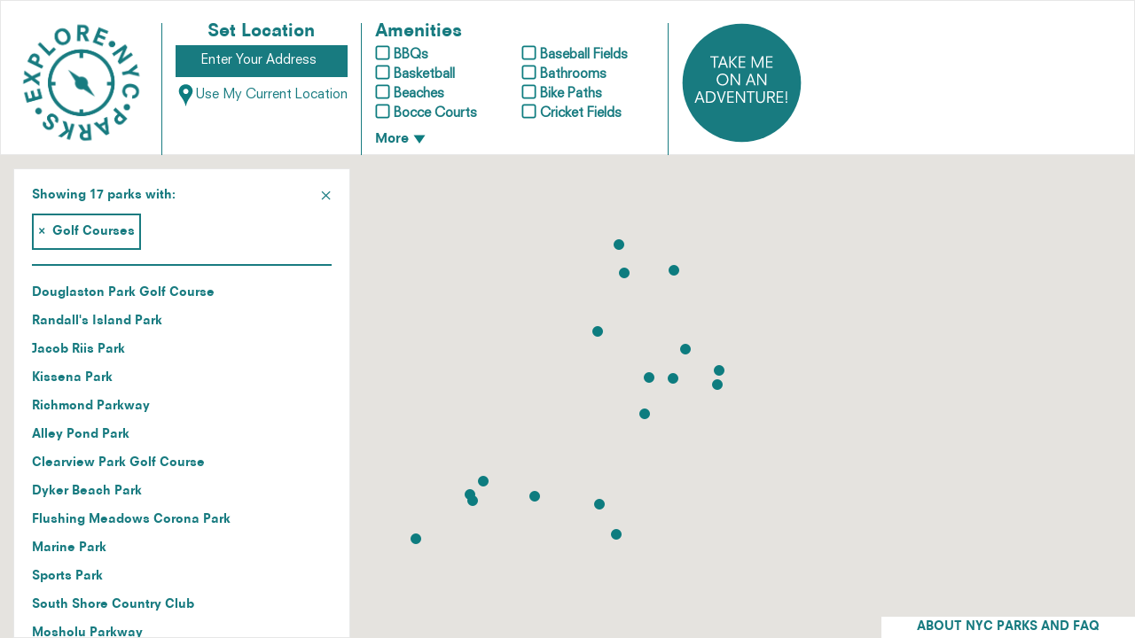

--- FILE ---
content_type: text/html; charset=utf-8
request_url: https://www.explorenycparks.com/amenities/golf-courses
body_size: 290080
content:
<!DOCTYPE html>
<html>
<head>

  <title>NYC Parks with Golf Courses</title>
  <meta name="description" content="NYC Parks with Golf Courses at explorenycparks.com.  Find all parks in New York City with Golf Courses"/>

  <meta property=”og:type” content=website/>
  <meta property="og:title" content="Explore NYC Parks"/>
  <meta property="og:image" content="http://www.explorenycparks.com/assets/explore_promo.png"/>
  <meta property="og:url" content="http://www.explorenycparks.com//amenities/golf-courses" />
  <meta property="og:description" content="NYC Parks with Golf Courses at explorenycparks.com.  Find all parks in New York City with Golf Courses" />

  <meta name="twitter:card" content="summary">
  <meta name="twitter:url" content="http://www.explorenycparks.com//amenities/golf-courses" />
  <meta name="twitter:title" content="Explore NYC Parks">
  <meta name="twitter:description" content="NYC Parks with Golf Courses at explorenycparks.com.  Find all parks in New York City with Golf Courses">
  <meta name="twitter:image" content="http://www.explorenycparks.com/assets/explore_promo.png" />


  <link rel="stylesheet" media="all" href="/assets/application-c827aa3156e71c72b2b3d4fbb9ca3206.css" />
  <script src="/assets/application-745b6153a79bc3eacd6294620051d050.js"></script>

  <meta name="csrf-param" content="authenticity_token" />
<meta name="csrf-token" content="NSgsNlqQ+dlC0El3KSyngWdlpyLizYJtIZ0C9RIiln+A6j+YZ/wXLh+QP70p7MVFIEpPVKaMaQjloWYPmg7jLQ==" />

  <script type="text/javascript" src="https://maps.googleapis.com/maps/api/js?key=AIzaSyB1YW30OX06UaLETPYAqOMV1EgC6a7mzZU&sensor=true&libraries=places,geometry"></script>

  <meta name="viewport" content="width=100%; initial-scale=1; maximum-scale=1; minimum-scale=1; user-scalable=no;" />

  <meta name="apple-itunes-app" content="app-id=908506319">

  <!-- <meta name="viewport" content="width=device-width, initial-scale=1.0, user-scalable=0, minimum-scale=1.0, maximum-scale=1.0" /> -->
  <meta name="apple-mobile-web-app-capable" content="yes" />
  <meta name="apple-mobile-web-app-status-bar-style" content="black" />
  <meta name="apple-mobile-web-app-title" content="NYC Parks">
  <link rel="apple-touch-startup-image" href="/assets/park_loading.png">
  <link rel="apple-touch-icon" href="/assets/park_icon.png">
  <meta name="mobile-web-app-capable" content="yes">

  <!-- iPhone -->
  <link href="/assets/park_loading320x460.png"
        media="(device-width: 320px) and (device-height: 480px)
           and (-webkit-device-pixel-ratio: 1)"
        rel="apple-touch-startup-image">
  <!-- iPhone (Retina) -->
  <link href="/assets/park_loading640x920.png"
        media="(device-width: 320px) and (device-height: 480px)
           and (-webkit-device-pixel-ratio: 2)"
        rel="apple-touch-startup-image">
  <!-- iPhone 5 -->
  <link href="/assets/park_loading640x1096.png"
        media="(device-width: 320px) and (device-height: 568px)
           and (-webkit-device-pixel-ratio: 2)"
        rel="apple-touch-startup-image">
  <!-- iPad (portrait) -->
  <link href="/assets/park_loading768x1004.png"
        media="(device-width: 768px) and (device-height: 1024px)
           and (orientation: portrait)
           and (-webkit-device-pixel-ratio: 1)"
        rel="apple-touch-startup-image">
  <!--   iPad (landscape)
  <link href="apple-touch-startup-image-748x1024.png"
        media="(device-width: 768px) and (device-height: 1024px)
           and (orientation: landscape)
           and (-webkit-device-pixel-ratio: 1)"
        rel="apple-touch-startup-image">
  iPad (Retina, portrait)
  <link href="apple-touch-startup-image-1536x2008.png"
        media="(device-width: 768px) and (device-height: 1024px)
           and (orientation: portrait)
           and (-webkit-device-pixel-ratio: 2)"
        rel="apple-touch-startup-image">
  iPad (Retina, landscape)
  <link href="apple-touch-startup-image-1496x2048.png"
        media="(device-width: 768px) and (device-height: 1024px)
           and (orientation: landscape)
           and (-webkit-device-pixel-ratio: 2)"
        rel="apple-touch-startup-image">
   -->

  <script>window.viewportUnitsBuggyfill.init();</script>
  <script>
    var _gaq = _gaq || [];
    _gaq.push(['_setAccount', 'UA-53642110-1']);
    _gaq.push(['_trackPageview']);

    (function() {
      var ga = document.createElement('script'); ga.type = 'text/javascript'; ga.async = true;
      ga.src = ('https:' == document.location.protocol ? 'https://ssl' : 'http://www') + '.google-analytics.com/ga.js';
      var s = document.getElementsByTagName('script')[0]; s.parentNode.insertBefore(ga, s);
    })();
  </script>
</head>
<body>



  <nav class="navbar navbar-default" role="navigation">
  <div class="container-fluid">
    <!-- Brand and toggle get grouped for better mobile display -->
      <ul class="nav navbar-nav">
        <a class="navbar-brand" href="#">
          <img class="park-logo" src="/assets/logo_alt-abed10f6177b0bab89d53310b6d92d76.png" alt="Logo alt" />
        </a>
        <li class="nav-item smallest-nav">
          <div class="btn-group">
            <button type="button" class="btn btn-default" id="address-button">
              <input type="text" name="mobile-address-search" id="mobile-address-search" class="mobile-address-search" placeholder="Enter Address/Park" onClick="this.setSelectionRange(0, this.value.length)" />
            </button>
            <button type="button" id="mobile-menu-toggle" class="btn btn-default square dropdown-toggle" data-toggle="dropdown">
              <img class="mobile-menu-img" src="/assets/icons/menu-f6d3dc229ab5d4f5d6cbcea1b9aacb73.svg" alt="Menu" />
            </button>
            <button type="button" class="btn btn-default square track-location">
              <img class="mobile-menu-img" src="/assets/icons/pin-817e09b432fb9882fe88a67d1f52b246.svg" alt="Pin" />
            </button>
          </div>
        </li>

        <li class="nav-item smaller-nav">
          <div class="nav-buttons">
            <a href="#" class="nav-link nav-link-clickable active" data-nav="set-location">Set Location</a>
            <a href="#" class="nav-link nav-link-clickable" data-nav="filter-ammenities">Amenities</a>
            <a href="#" class="nav-link go-on-adventure" onClick="_gaq.push(['_trackEvent', 'Adventure', 'Adventure View', 'Adventure View'])">Go on an Adventure</a>
          </div>
        </li>

        <li class="nav-item responsive-show" id ="set-location">
          <div id="set-address">
            <h2 class="overlay-title">Set Location</h2>
            <input type="text" name="address-search" id="address-search" placeholder="      Enter Your Address" onClick="this.setSelectionRange(0, this.value.length)" />
            <a class="track-location" href="#">
              <img src="/assets/icons/pin-817e09b432fb9882fe88a67d1f52b246.svg" alt="Pin" />Use My Current Location
</a>            <div id="parks-within-input">
              <h3>Within</h3>
              <select name="distance-select" id="distance-select" class="distance-select"><option value=""></option>
<option value=".25">.25</option>
<option value=".5">.5</option>
<option value="1">1</option>
<option value="2">2</option>
<option value="5">5</option>
<option value="10">10</option>
<option value="10+">10+</option></select>
              <h3>Miles</h3>
            </div>
          </div>
        </li>
        <li class="dropdown nav-item" id="filter-ammenities">
          <h3 class="overlay-title">Amenities</h3>
          <ul class="activities-filter-list">
              <li>
                <label class="activity-checkbox">
                  <span></span>
                  <input type="checkbox" name="activities[]" id="activities_" value="BBQs" class="activity-box" data-activity="BBQs" /><p class="activity-name">BBQs</p>
                </label>
              </li>
              <li>
                <label class="activity-checkbox">
                  <span></span>
                  <input type="checkbox" name="activities[]" id="activities_" value="Baseball Fields" class="activity-box" data-activity="Baseball Fields" /><p class="activity-name">Baseball Fields</p>
                </label>
              </li>
              <li>
                <label class="activity-checkbox">
                  <span></span>
                  <input type="checkbox" name="activities[]" id="activities_" value="Basketball" class="activity-box" data-activity="Basketball" /><p class="activity-name">Basketball</p>
                </label>
              </li>
              <li>
                <label class="activity-checkbox">
                  <span></span>
                  <input type="checkbox" name="activities[]" id="activities_" value="Bathrooms" class="activity-box" data-activity="Bathrooms" /><p class="activity-name">Bathrooms</p>
                </label>
              </li>
              <li>
                <label class="activity-checkbox">
                  <span></span>
                  <input type="checkbox" name="activities[]" id="activities_" value="Beaches" class="activity-box" data-activity="Beaches" /><p class="activity-name">Beaches</p>
                </label>
              </li>
              <li>
                <label class="activity-checkbox">
                  <span></span>
                  <input type="checkbox" name="activities[]" id="activities_" value="Bike Paths" class="activity-box" data-activity="Bike Paths" /><p class="activity-name">Bike Paths</p>
                </label>
              </li>
              <li>
                <label class="activity-checkbox">
                  <span></span>
                  <input type="checkbox" name="activities[]" id="activities_" value="Bocce Courts" class="activity-box" data-activity="Bocce Courts" /><p class="activity-name">Bocce Courts</p>
                </label>
              </li>
              <li>
                <label class="activity-checkbox">
                  <span></span>
                  <input type="checkbox" name="activities[]" id="activities_" value="Cricket Fields" class="activity-box" data-activity="Cricket Fields" /><p class="activity-name">Cricket Fields</p>
                </label>
              </li>
          </ul>
          <p class="reveal-arrow">More<img class="more-arrow" src="/assets/icons/more-8b636159a7e18199ea26bdf7cd787772.svg" alt="More" /></p>

          <div class="dropdown-menu" role="menu">
            <ul class="activities-filter-list hidden-list">
                <li>
                  <label class="activity-checkbox">
                    <span class="unchecked"></span>
                    <input type="checkbox" name="activities[]" id="activities_" value="Cycling Tracks" class="activity-box" data-activity="Cycling Tracks" /><p class="activity-name">Cycling Tracks</p>
                  </label>
                </li>
                <li>
                  <label class="activity-checkbox">
                    <span class="unchecked"></span>
                    <input type="checkbox" name="activities[]" id="activities_" value="Dog Areas" class="activity-box" data-activity="Dog Areas" /><p class="activity-name">Dog Areas</p>
                  </label>
                </li>
                <li>
                  <label class="activity-checkbox">
                    <span class="unchecked"></span>
                    <input type="checkbox" name="activities[]" id="activities_" value="Eateries" class="activity-box" data-activity="Eateries" /><p class="activity-name">Eateries</p>
                  </label>
                </li>
                <li>
                  <label class="activity-checkbox">
                    <span class="unchecked"></span>
                    <input type="checkbox" name="activities[]" id="activities_" value="Fishing" class="activity-box" data-activity="Fishing" /><p class="activity-name">Fishing</p>
                  </label>
                </li>
                <li>
                  <label class="activity-checkbox">
                    <span class="unchecked"></span>
                    <input type="checkbox" name="activities[]" id="activities_" value="Fitness Station" class="activity-box" data-activity="Fitness Station" /><p class="activity-name">Fitness Station</p>
                  </label>
                </li>
                <li>
                  <label class="activity-checkbox">
                    <span class="unchecked"></span>
                    <input type="checkbox" name="activities[]" id="activities_" value="Fitness Paths" class="activity-box" data-activity="Fitness Paths" /><p class="activity-name">Fitness Paths</p>
                  </label>
                </li>
                <li>
                  <label class="activity-checkbox">
                    <span class="unchecked"></span>
                    <input type="checkbox" name="activities[]" id="activities_" value="Football Fields" class="activity-box" data-activity="Football Fields" /><p class="activity-name">Football Fields</p>
                  </label>
                </li>
                <li>
                  <label class="activity-checkbox">
                    <span class="unchecked"></span>
                    <input type="checkbox" name="activities[]" id="activities_" value="Golf Courses" class="activity-box" data-activity="Golf Courses" /><p class="activity-name">Golf Courses</p>
                  </label>
                </li>
                <li>
                  <label class="activity-checkbox">
                    <span class="unchecked"></span>
                    <input type="checkbox" name="activities[]" id="activities_" value="Handball" class="activity-box" data-activity="Handball" /><p class="activity-name">Handball</p>
                  </label>
                </li>
                <li>
                  <label class="activity-checkbox">
                    <span class="unchecked"></span>
                    <input type="checkbox" name="activities[]" id="activities_" value="Hiking Trails" class="activity-box" data-activity="Hiking Trails" /><p class="activity-name">Hiking Trails</p>
                  </label>
                </li>
                <li>
                  <label class="activity-checkbox">
                    <span class="unchecked"></span>
                    <input type="checkbox" name="activities[]" id="activities_" value="Historic Houses" class="activity-box" data-activity="Historic Houses" /><p class="activity-name">Historic Houses</p>
                  </label>
                </li>
                <li>
                  <label class="activity-checkbox">
                    <span class="unchecked"></span>
                    <input type="checkbox" name="activities[]" id="activities_" value="Horseback Riding" class="activity-box" data-activity="Horseback Riding" /><p class="activity-name">Horseback Riding</p>
                  </label>
                </li>
                <li>
                  <label class="activity-checkbox">
                    <span class="unchecked"></span>
                    <input type="checkbox" name="activities[]" id="activities_" value="Ice Skating" class="activity-box" data-activity="Ice Skating" /><p class="activity-name">Ice Skating</p>
                  </label>
                </li>
                <li>
                  <label class="activity-checkbox">
                    <span class="unchecked"></span>
                    <input type="checkbox" name="activities[]" id="activities_" value="Indoor Pools" class="activity-box" data-activity="Indoor Pools" /><p class="activity-name">Indoor Pools</p>
                  </label>
                </li>
                <li>
                  <label class="activity-checkbox">
                    <span class="unchecked"></span>
                    <input type="checkbox" name="activities[]" id="activities_" value="Kayaks/Canoes" class="activity-box" data-activity="Kayaks/Canoes" /><p class="activity-name">Kayaks/Canoes</p>
                  </label>
                </li>
                <li>
                  <label class="activity-checkbox">
                    <span class="unchecked"></span>
                    <input type="checkbox" name="activities[]" id="activities_" value="Marinas" class="activity-box" data-activity="Marinas" /><p class="activity-name">Marinas</p>
                  </label>
                </li>
                <li>
                  <label class="activity-checkbox">
                    <span class="unchecked"></span>
                    <input type="checkbox" name="activities[]" id="activities_" value="Model Aircrafts" class="activity-box" data-activity="Model Aircrafts" /><p class="activity-name">Model Aircrafts</p>
                  </label>
                </li>
                <li>
                  <label class="activity-checkbox">
                    <span class="unchecked"></span>
                    <input type="checkbox" name="activities[]" id="activities_" value="Nature Centers" class="activity-box" data-activity="Nature Centers" /><p class="activity-name">Nature Centers</p>
                  </label>
                </li>
                <li>
                  <label class="activity-checkbox">
                    <span class="unchecked"></span>
                    <input type="checkbox" name="activities[]" id="activities_" value="Open Areas" class="activity-box" data-activity="Open Areas" /><p class="activity-name">Open Areas</p>
                  </label>
                </li>
                <li>
                  <label class="activity-checkbox">
                    <span class="unchecked"></span>
                    <input type="checkbox" name="activities[]" id="activities_" value="Outdoor Pools" class="activity-box" data-activity="Outdoor Pools" /><p class="activity-name">Outdoor Pools</p>
                  </label>
                </li>
                <li>
                  <label class="activity-checkbox">
                    <span class="unchecked"></span>
                    <input type="checkbox" name="activities[]" id="activities_" value="Paddleboats" class="activity-box" data-activity="Paddleboats" /><p class="activity-name">Paddleboats</p>
                  </label>
                </li>
                <li>
                  <label class="activity-checkbox">
                    <span class="unchecked"></span>
                    <input type="checkbox" name="activities[]" id="activities_" value="Playgrounds" class="activity-box" data-activity="Playgrounds" /><p class="activity-name">Playgrounds</p>
                  </label>
                </li>
                <li>
                  <label class="activity-checkbox">
                    <span class="unchecked"></span>
                    <input type="checkbox" name="activities[]" id="activities_" value="Rec Center" class="activity-box" data-activity="Rec Center" /><p class="activity-name">Rec Center</p>
                  </label>
                </li>
                <li>
                  <label class="activity-checkbox">
                    <span class="unchecked"></span>
                    <input type="checkbox" name="activities[]" id="activities_" value="Roller Hockey" class="activity-box" data-activity="Roller Hockey" /><p class="activity-name">Roller Hockey</p>
                  </label>
                </li>
                <li>
                  <label class="activity-checkbox">
                    <span class="unchecked"></span>
                    <input type="checkbox" name="activities[]" id="activities_" value="Running Tracks" class="activity-box" data-activity="Running Tracks" /><p class="activity-name">Running Tracks</p>
                  </label>
                </li>
                <li>
                  <label class="activity-checkbox">
                    <span class="unchecked"></span>
                    <input type="checkbox" name="activities[]" id="activities_" value="Skate Parks" class="activity-box" data-activity="Skate Parks" /><p class="activity-name">Skate Parks</p>
                  </label>
                </li>
                <li>
                  <label class="activity-checkbox">
                    <span class="unchecked"></span>
                    <input type="checkbox" name="activities[]" id="activities_" value="Soccer Fields" class="activity-box" data-activity="Soccer Fields" /><p class="activity-name">Soccer Fields</p>
                  </label>
                </li>
                <li>
                  <label class="activity-checkbox">
                    <span class="unchecked"></span>
                    <input type="checkbox" name="activities[]" id="activities_" value="Spray Showers" class="activity-box" data-activity="Spray Showers" /><p class="activity-name">Spray Showers</p>
                  </label>
                </li>
                <li>
                  <label class="activity-checkbox">
                    <span class="unchecked"></span>
                    <input type="checkbox" name="activities[]" id="activities_" value="Tennis Courts" class="activity-box" data-activity="Tennis Courts" /><p class="activity-name">Tennis Courts</p>
                  </label>
                </li>
                <li>
                  <label class="activity-checkbox">
                    <span class="unchecked"></span>
                    <input type="checkbox" name="activities[]" id="activities_" value="Volleyball Courts" class="activity-box" data-activity="Volleyball Courts" /><p class="activity-name">Volleyball Courts</p>
                  </label>
                </li>
                <li>
                  <label class="activity-checkbox">
                    <span class="unchecked"></span>
                    <input type="checkbox" name="activities[]" id="activities_" value="Waterfront Space" class="activity-box" data-activity="Waterfront Space" /><p class="activity-name">Waterfront Space</p>
                  </label>
                </li>
                <li>
                  <label class="activity-checkbox">
                    <span class="unchecked"></span>
                    <input type="checkbox" name="activities[]" id="activities_" value="Wifi" class="activity-box" data-activity="Wifi" /><p class="activity-name">Wifi</p>
                  </label>
                </li>
                <li>
                  <label class="activity-checkbox">
                    <span class="unchecked"></span>
                    <input type="checkbox" name="activities[]" id="activities_" value="Zoos/Aquariums" class="activity-box" data-activity="Zoos/Aquariums" /><p class="activity-name">Zoos/Aquariums</p>
                  </label>
                </li>
            </ul>
            <div class="bottom-filter-section">
              <a class="clear-activities" href="#">Reset</a>
            </div>
          </div>
        </li>
        <li class="nav-item last">
          <a onClick="_gaq.push([&#39;_trackEvent&#39;, &#39;Adventure&#39;, &#39;Adventure View&#39;, &#39;Adventure View&#39;])" href="#"><img class="adv-logo go-on-adventure" src="/assets/icons/adventure-24b1d1fa0253c606847715f2bc32e3d4.svg" alt="Adventure" /></a>
        </li>
      </ul>
      <ul id="mobile-drop-nav" class="nav navbar-nav">
        <ul class="dropdown-menu" id="mobile-dropdown" role="menu">

          <li><a class="mobile-proximity show-proximity-filter hidden" href="#">Filter by Proximity</a></li>
          <li class="divider mobile-proximity hidden"></li>

          <li><a href="#" class="show-amenities-filter">Filter Amenities</a></li>
          <li class="divider"></li>


          <li><a href="#" class="go-on-adventure" onClick="_gaq.push(['_trackEvent', 'Adventure', 'Adventure View', 'Adventure View'])">Go on an Adventure</a></li>
          <li class="divider"></li>

          <li><a href="#" class="show-about">About NYC Parks and FAQ</a></li>
          <li class="divider"></li>
        </ul>
      </ul>
  </div><!-- /.container-fluid -->
</nav>


<!--  MOBILE FILTERS  -->

<div class="mobile-filter hidden" id="mobile-amenities-filter">
  <div class="top">
    <a class="close close-amenities-filter">&times;</a>
    <h3 class="overlay-title">FILTER AMENITIES</h3>
  </div>

  <div class="middle">
    <ul class="activities-filter-list mobile">
        <li>
          <label class="activity-checkbox">
            <span class="unchecked"></span>
            <input type="checkbox" name="activities[]" id="activities_" value="BBQs" class="activity-box" data-activity="BBQs" /><p class="activity-name">BBQs</p>
          </label>
        </li>
        <li>
          <label class="activity-checkbox">
            <span class="unchecked"></span>
            <input type="checkbox" name="activities[]" id="activities_" value="Baseball Fields" class="activity-box" data-activity="Baseball Fields" /><p class="activity-name">Baseball Fields</p>
          </label>
        </li>
        <li>
          <label class="activity-checkbox">
            <span class="unchecked"></span>
            <input type="checkbox" name="activities[]" id="activities_" value="Basketball" class="activity-box" data-activity="Basketball" /><p class="activity-name">Basketball</p>
          </label>
        </li>
        <li>
          <label class="activity-checkbox">
            <span class="unchecked"></span>
            <input type="checkbox" name="activities[]" id="activities_" value="Bathrooms" class="activity-box" data-activity="Bathrooms" /><p class="activity-name">Bathrooms</p>
          </label>
        </li>
        <li>
          <label class="activity-checkbox">
            <span class="unchecked"></span>
            <input type="checkbox" name="activities[]" id="activities_" value="Beaches" class="activity-box" data-activity="Beaches" /><p class="activity-name">Beaches</p>
          </label>
        </li>
        <li>
          <label class="activity-checkbox">
            <span class="unchecked"></span>
            <input type="checkbox" name="activities[]" id="activities_" value="Bike Paths" class="activity-box" data-activity="Bike Paths" /><p class="activity-name">Bike Paths</p>
          </label>
        </li>
        <li>
          <label class="activity-checkbox">
            <span class="unchecked"></span>
            <input type="checkbox" name="activities[]" id="activities_" value="Bocce Courts" class="activity-box" data-activity="Bocce Courts" /><p class="activity-name">Bocce Courts</p>
          </label>
        </li>
        <li>
          <label class="activity-checkbox">
            <span class="unchecked"></span>
            <input type="checkbox" name="activities[]" id="activities_" value="Cricket Fields" class="activity-box" data-activity="Cricket Fields" /><p class="activity-name">Cricket Fields</p>
          </label>
        </li>
        <li>
          <label class="activity-checkbox">
            <span class="unchecked"></span>
            <input type="checkbox" name="activities[]" id="activities_" value="Cycling Tracks" class="activity-box" data-activity="Cycling Tracks" /><p class="activity-name">Cycling Tracks</p>
          </label>
        </li>
        <li>
          <label class="activity-checkbox">
            <span class="unchecked"></span>
            <input type="checkbox" name="activities[]" id="activities_" value="Dog Areas" class="activity-box" data-activity="Dog Areas" /><p class="activity-name">Dog Areas</p>
          </label>
        </li>
        <li>
          <label class="activity-checkbox">
            <span class="unchecked"></span>
            <input type="checkbox" name="activities[]" id="activities_" value="Eateries" class="activity-box" data-activity="Eateries" /><p class="activity-name">Eateries</p>
          </label>
        </li>
        <li>
          <label class="activity-checkbox">
            <span class="unchecked"></span>
            <input type="checkbox" name="activities[]" id="activities_" value="Fishing" class="activity-box" data-activity="Fishing" /><p class="activity-name">Fishing</p>
          </label>
        </li>
        <li>
          <label class="activity-checkbox">
            <span class="unchecked"></span>
            <input type="checkbox" name="activities[]" id="activities_" value="Fitness Station" class="activity-box" data-activity="Fitness Station" /><p class="activity-name">Fitness Station</p>
          </label>
        </li>
        <li>
          <label class="activity-checkbox">
            <span class="unchecked"></span>
            <input type="checkbox" name="activities[]" id="activities_" value="Fitness Paths" class="activity-box" data-activity="Fitness Paths" /><p class="activity-name">Fitness Paths</p>
          </label>
        </li>
        <li>
          <label class="activity-checkbox">
            <span class="unchecked"></span>
            <input type="checkbox" name="activities[]" id="activities_" value="Football Fields" class="activity-box" data-activity="Football Fields" /><p class="activity-name">Football Fields</p>
          </label>
        </li>
        <li>
          <label class="activity-checkbox">
            <span class="unchecked"></span>
            <input type="checkbox" name="activities[]" id="activities_" value="Golf Courses" class="activity-box" data-activity="Golf Courses" /><p class="activity-name">Golf Courses</p>
          </label>
        </li>
        <li>
          <label class="activity-checkbox">
            <span class="unchecked"></span>
            <input type="checkbox" name="activities[]" id="activities_" value="Handball" class="activity-box" data-activity="Handball" /><p class="activity-name">Handball</p>
          </label>
        </li>
        <li>
          <label class="activity-checkbox">
            <span class="unchecked"></span>
            <input type="checkbox" name="activities[]" id="activities_" value="Hiking Trails" class="activity-box" data-activity="Hiking Trails" /><p class="activity-name">Hiking Trails</p>
          </label>
        </li>
        <li>
          <label class="activity-checkbox">
            <span class="unchecked"></span>
            <input type="checkbox" name="activities[]" id="activities_" value="Historic Houses" class="activity-box" data-activity="Historic Houses" /><p class="activity-name">Historic Houses</p>
          </label>
        </li>
        <li>
          <label class="activity-checkbox">
            <span class="unchecked"></span>
            <input type="checkbox" name="activities[]" id="activities_" value="Horseback Riding" class="activity-box" data-activity="Horseback Riding" /><p class="activity-name">Horseback Riding</p>
          </label>
        </li>
        <li>
          <label class="activity-checkbox">
            <span class="unchecked"></span>
            <input type="checkbox" name="activities[]" id="activities_" value="Ice Skating" class="activity-box" data-activity="Ice Skating" /><p class="activity-name">Ice Skating</p>
          </label>
        </li>
        <li>
          <label class="activity-checkbox">
            <span class="unchecked"></span>
            <input type="checkbox" name="activities[]" id="activities_" value="Indoor Pools" class="activity-box" data-activity="Indoor Pools" /><p class="activity-name">Indoor Pools</p>
          </label>
        </li>
        <li>
          <label class="activity-checkbox">
            <span class="unchecked"></span>
            <input type="checkbox" name="activities[]" id="activities_" value="Kayaks/Canoes" class="activity-box" data-activity="Kayaks/Canoes" /><p class="activity-name">Kayaks/Canoes</p>
          </label>
        </li>
        <li>
          <label class="activity-checkbox">
            <span class="unchecked"></span>
            <input type="checkbox" name="activities[]" id="activities_" value="Marinas" class="activity-box" data-activity="Marinas" /><p class="activity-name">Marinas</p>
          </label>
        </li>
        <li>
          <label class="activity-checkbox">
            <span class="unchecked"></span>
            <input type="checkbox" name="activities[]" id="activities_" value="Model Aircrafts" class="activity-box" data-activity="Model Aircrafts" /><p class="activity-name">Model Aircrafts</p>
          </label>
        </li>
        <li>
          <label class="activity-checkbox">
            <span class="unchecked"></span>
            <input type="checkbox" name="activities[]" id="activities_" value="Nature Centers" class="activity-box" data-activity="Nature Centers" /><p class="activity-name">Nature Centers</p>
          </label>
        </li>
        <li>
          <label class="activity-checkbox">
            <span class="unchecked"></span>
            <input type="checkbox" name="activities[]" id="activities_" value="Open Areas" class="activity-box" data-activity="Open Areas" /><p class="activity-name">Open Areas</p>
          </label>
        </li>
        <li>
          <label class="activity-checkbox">
            <span class="unchecked"></span>
            <input type="checkbox" name="activities[]" id="activities_" value="Outdoor Pools" class="activity-box" data-activity="Outdoor Pools" /><p class="activity-name">Outdoor Pools</p>
          </label>
        </li>
        <li>
          <label class="activity-checkbox">
            <span class="unchecked"></span>
            <input type="checkbox" name="activities[]" id="activities_" value="Paddleboats" class="activity-box" data-activity="Paddleboats" /><p class="activity-name">Paddleboats</p>
          </label>
        </li>
        <li>
          <label class="activity-checkbox">
            <span class="unchecked"></span>
            <input type="checkbox" name="activities[]" id="activities_" value="Playgrounds" class="activity-box" data-activity="Playgrounds" /><p class="activity-name">Playgrounds</p>
          </label>
        </li>
        <li>
          <label class="activity-checkbox">
            <span class="unchecked"></span>
            <input type="checkbox" name="activities[]" id="activities_" value="Rec Center" class="activity-box" data-activity="Rec Center" /><p class="activity-name">Rec Center</p>
          </label>
        </li>
        <li>
          <label class="activity-checkbox">
            <span class="unchecked"></span>
            <input type="checkbox" name="activities[]" id="activities_" value="Roller Hockey" class="activity-box" data-activity="Roller Hockey" /><p class="activity-name">Roller Hockey</p>
          </label>
        </li>
        <li>
          <label class="activity-checkbox">
            <span class="unchecked"></span>
            <input type="checkbox" name="activities[]" id="activities_" value="Running Tracks" class="activity-box" data-activity="Running Tracks" /><p class="activity-name">Running Tracks</p>
          </label>
        </li>
        <li>
          <label class="activity-checkbox">
            <span class="unchecked"></span>
            <input type="checkbox" name="activities[]" id="activities_" value="Skate Parks" class="activity-box" data-activity="Skate Parks" /><p class="activity-name">Skate Parks</p>
          </label>
        </li>
        <li>
          <label class="activity-checkbox">
            <span class="unchecked"></span>
            <input type="checkbox" name="activities[]" id="activities_" value="Soccer Fields" class="activity-box" data-activity="Soccer Fields" /><p class="activity-name">Soccer Fields</p>
          </label>
        </li>
        <li>
          <label class="activity-checkbox">
            <span class="unchecked"></span>
            <input type="checkbox" name="activities[]" id="activities_" value="Spray Showers" class="activity-box" data-activity="Spray Showers" /><p class="activity-name">Spray Showers</p>
          </label>
        </li>
        <li>
          <label class="activity-checkbox">
            <span class="unchecked"></span>
            <input type="checkbox" name="activities[]" id="activities_" value="Tennis Courts" class="activity-box" data-activity="Tennis Courts" /><p class="activity-name">Tennis Courts</p>
          </label>
        </li>
        <li>
          <label class="activity-checkbox">
            <span class="unchecked"></span>
            <input type="checkbox" name="activities[]" id="activities_" value="Volleyball Courts" class="activity-box" data-activity="Volleyball Courts" /><p class="activity-name">Volleyball Courts</p>
          </label>
        </li>
        <li>
          <label class="activity-checkbox">
            <span class="unchecked"></span>
            <input type="checkbox" name="activities[]" id="activities_" value="Waterfront Space" class="activity-box" data-activity="Waterfront Space" /><p class="activity-name">Waterfront Space</p>
          </label>
        </li>
        <li>
          <label class="activity-checkbox">
            <span class="unchecked"></span>
            <input type="checkbox" name="activities[]" id="activities_" value="Wifi" class="activity-box" data-activity="Wifi" /><p class="activity-name">Wifi</p>
          </label>
        </li>
        <li>
          <label class="activity-checkbox">
            <span class="unchecked"></span>
            <input type="checkbox" name="activities[]" id="activities_" value="Zoos/Aquariums" class="activity-box" data-activity="Zoos/Aquariums" /><p class="activity-name">Zoos/Aquariums</p>
          </label>
        </li>
    </ul>
  </div>

  <div class="bottom">
    <div class="bottom-buttons">
      <a class="search-button close-amenities-filter" href="#">SEARCH</a>
      <a class="clear-activities reset-button" href="#">RESET</a>
    </div>
  </div>
</div>

<div class="mobile-filter hidden" id="mobile-proximity-filter">
  <div class="top">
    <a class="close close-proximity-filter">&times;</a>
    <h3 class="overlay-title">FILTER PROXIMITY</h3>
  </div>

  <div class="middle">
    <div id="parks-within-input">
      <ul class="proximity-filter-list mobile">
        <li>
          <label class="proximity-checkbox">
            <span class="unchecked"></span>
            <input type="radio" name="proximity[]" id="proximity__.25" value=".25" class="proximity-box" /><p class="proximity-name">Within .25 Miles</p>
          </label>
        </li>
        <li>
          <label class="proximity-checkbox">
            <span class="unchecked"></span>
            <input type="radio" name="proximity[]" id="proximity__.5" value=".5" class="proximity-box" /><p class="proximity-name">Within .5 Miles</p>
          </label>
        </li>
        <li>
          <label class="proximity-checkbox">
            <span class="unchecked"></span>
            <input type="radio" name="proximity[]" id="proximity__1" value="1" class="proximity-box" /><p class="proximity-name">Within 1 Mile</p>
          </label>
        </li>
        <li>
          <label class="proximity-checkbox">
            <span class="unchecked"></span>
            <input type="radio" name="proximity[]" id="proximity__2" value="2" class="proximity-box" /><p class="proximity-name">Within 2 Miles</p>
          </label>
        </li>
        <li>
          <label class="proximity-checkbox">
            <span class="unchecked"></span>
            <input type="radio" name="proximity[]" id="proximity__5" value="5" class="proximity-box" /><p class="proximity-name">Within 5 Miles</p>
          </label>
        </li>
        <li>
          <label class="proximity-checkbox">
            <span class="unchecked"></span>
            <input type="radio" name="proximity[]" id="proximity__10" value="10" class="proximity-box" /><p class="proximity-name">Within 10 Miles</p>
          </label>
        </li>
        <li>
          <label class="proximity-checkbox">
            <span class="unchecked"></span>
            <input type="radio" name="proximity[]" id="proximity__10_" value="10+" class="proximity-box" /><p class="proximity-name">All Distances</p>
          </label>
        </li>
      </ul>
    </div>
  </div>

  <div class="bottom">
    <div class="bottom-buttons">
      <a class="search-button close-proximity-filter" href="#">SEARCH</a>
      <a class="clear-proximity reset-button" href="#">RESET</a>
    </div>
  </div>
</div>


<div class="mobile-filter hidden" id="mobile-events-filter">
  <div class="top">
    <a class="close close-events-filter">&times;</a>
    <h3 class="overlay-title">FILTER EVENTS</h3>
  </div>

  <div class="middle">
    <ul class="event-filter-list mobile">
    </ul>
  </div>

  <div class="bottom">
    <ul id="event-date-mobile-list" class="event-filter-list by-date mobile">
        <li class='ontop'>
          <label class="event-checkbox-date">
            <span class="unchecked"></span>
            <input type="radio" name="events[]" id="events__today" value="today" class="event-box event-time" data-event="Today" /><p class="event-name">Today</p>
          </label>
        </li>
        <li class='ontop right'>
          <label class="event-checkbox-date">
            <span class="unchecked"></span>
            <input type="radio" name="events[]" id="events__this-week" value="this-week" class="event-box event-time" data-event="This Week" /><p class="event-name">This Week</p>
          </label>
        </li>
        <li class=''>
          <label class="event-checkbox-date">
            <span class="unchecked"></span>
            <input type="radio" name="events[]" id="events__this-month" value="this-month" class="event-box event-time" data-event="This Month" /><p class="event-name">This Month</p>
          </label>
        </li>
        <li class=' right'>
          <label class="event-checkbox-date">
            <span class="unchecked"></span>
            <input type="radio" name="events[]" id="events__all-time" value="all-time" class="event-box event-time" data-event="All Time" /><p class="event-name">All Time</p>
          </label>
        </li>
    </ul>
    <div class="bottom-buttons">
      <a class="search-button close-events-filter" href="#">SEARCH</a>
      <a class="clear-events reset-button" href="#">RESET</a>
    </div>

  </div>
</div>

  <a id="about-button" class="show-about" href="#">ABOUT NYC PARKS AND FAQ</a>

<div id="about-window">
  <div id="inner-about-window">
    <div id="about-top">
      <a href="#" class="close-about">&times;</a>
      <p class="about-header">About</p>
      <p>Explore NYC Parks was built by <a href="https://www.andyglass.co" target="_blank">Andy</a> and designed by <a href="http://www.toolsforbeing.us" target="_blank">Leigh</a>.</p>
      <p>Comments? Complaints? Tennis?</p>
      <p><a href="mailto:explorenycparks@gmail.com">Get in Touch</a></p>

      <p>
        <a target="_blank" href="https://itunes.apple.com/us/app/explorenycparks/id908506319?mt=8">
          <img class="about-image" src="/assets/appstore-820a85192b7e49925d7144026263cc7a.png" alt="Appstore" />
</a>
      </p>
      <p>
        <a target="_blank" href="https://www.twitter.com/explorenycparks">
          <img class="about-image" src="/assets/twitter-df13106e65a179136f83e5676482c502.png" alt="Twitter" />
</a>
        <a target="_blank" href="https://www.instagram.com/explorenycparks">
          <img class="about-image" src="/assets/instagram-db70b6a4e165ccd0d54ced512f2c2740.png" alt="Instagram" />
</a>      </p>

      <hr>
      <p class="about-header">Frequently Asked Questions</p>
    </div>
    <div id="about-bottom">
      <div class="faqs">
        <p class="question-header">How many parks are there in New York City?</p>
        <p>New York City has more than 1,700 parks, playgrounds, and recreation facilities across the five boroughs. Parks properties range from swimming pools to wetlands and from woodlands to skating rinks.</p>

        <p class="question-header">Do parks require permits to use a field or court?</p>
        <p>It depends on the date and the park. You can visit the <a href="https://www.nycgovparks.org/permits/field-and-court/request/" class="external-link" target="_blank">Field and Court Permit Requests page</a> to make an online request for a permit.</p>

        <p class="question-header">Do I need a permit to play tennis?</p>
        <p>Yes. You can find out more information on tennis permits <a href="http://www.nycgovparks.org/permits/tennis-permits" class="external-link" target="_blank"> here</a></p>

        <p class="question-header">What are the rules for using a city pool?</p>
        <p>For everybody's health, safety, and protection, please review the following <a href="http://www.nycgovparks.org/facility/pools/rules" class="external-link" target="_blank">list of pool rules</a></p>

        <p class="question-header">Can I volunteer to help preserve our parks?</p>
        <p>Yes! You can view volunteer opportunities <a href="http://www.nycgovparks.org/opportunities/volunteer" class="external-link" target="_blank">here</a></p>

        <p class="question-header">Can I bring alcohol into the parks?</p>
        <p>No, alcohol is prohibited in all parks.</p>

        <p class="question-header">I want to have a party in a park. Do I need a permit?</p>
        <p>Yes, if more than 20 people are expected to attend, you will need a special events permit. Please visit the <a href="https://nyceventpermits.nyc.gov/parks/" class="external-link" target="_blank">Special Events Permits and Applications page</a> for more information.</p>
      </div>
    </div>

  </div>
</div>

  <div class="content-box hidden">
  <div class="top"></div>
  <hr>
  <div class="middle"></div>
</div>

<div id="fresco-hider" style="display:none;"></div>


<script id="park-top-lite" type="text/template">
  <div class="park-basics">
    <p id="park-name">{{name}}</p>
  </div>
</script>

<script id="content-middle-loading" type="text/template">
  <img class="content-loading-spinner" src="/assets/park_spinner-4478e057d861495315e54f7b5ba3f54d.gif" alt="Park spinner" />
</script>

<script id="park-top-full" type="text/template">

  {{#top_nav}}
    <div class="top-nav">
      <ul>
        {{#query_present}}<li><a href="#" class="back-to-query">SEARCH RESULTS</a></li>{{/query_present}}
        {{#show_park_link}}<li><a href="#" class="back-to-park">PARK DETAILS</a></li>{{/show_park_link}}
        {{#show_events_link}}<li><a href="#" class="show-park-events" data-max="20">PARK EVENTS</a></li>{{/show_events_link}}
      </ul>
    </div>
    <a href="#" class="close-content with-top-nav">&times;</a>
  {{/top_nav}}
  {{^top_nav}}
    <a href="#" class="close-content">&times;</a>
  {{/top_nav}}

  <div class="park-basics">
    <p id="park-name">{{name}}</p>

    <div class="mobile-only-nav">
      <a class="show-full-view-content-box" href="#">PARK DETAILS</a>
      {{#query_present}}
        <a class="mobile-show-search" href="#">SEARCH RESULTS</a>
      {{/query_present}}
    </div>

    <div class="park-address">
      <p>{{address1}}</p>
    </div>
  </div>
  <div class="park-links">
    <ul>
      {{#nyc_link}}
      <li><a href="{{nyc_link}}" target="_blank" class="external-link">
        <img src='https://www.explorenycparks.com/assets/icons/nyc_parks.svg'><p>nycparks</p></a>
      </li>
      {{/nyc_link}}
      <li><a href="{{google_link}}" class="google-direction-link external-link" target="_blank">
        <img src='https://www.explorenycparks.com/assets/icons/directions.svg'><p>directions</p></a>
      </li>
      {{#yelp_link}}
      <li><a href="{{yelp_link}}" target="_blank" class="external-link">
        <img src='https://www.explorenycparks.com/assets/icons/yelp.svg'><p>yelp</p></a>
      </li>
      {{/yelp_link}}
      {{#photos.length}}
      <li><a href="#" class="show-photos">
        <img src='https://www.explorenycparks.com/assets/icons/photos.svg'><p>photos</p></a>
      </li>
      {{/photos.length}}
    </ul>
  </div>
</script>

<script id="park-middle" type="text/template">

  {{#promo}}
    <a href="#" class="go-to-promo" data-content="{{promo.content}}" data-name="{{promo.name}}"
     data-event-id="{{promo.park_event_id}}" data-external-link="{{promo.external_link}}">
      <div class="park-promo">
        {{#promo.image}}<img class="promo-image" src="{{promo.image}}">{{/promo.image}}
        {{^promo.image}}
          <p class="promo-name">{{promo.name}}</p>
          <p class="promo-headline">{{promo.headline}}</p>
        {{/promo.image}}
      </div>
    </a>
  {{/promo}}

  {{#activities.length}}
  <div class="park-activities">
    <p class="park-info-header">ACTIVITIES</p>
    {{#activities}}<span class="activity">{{.}}</span>{{/activities}}
  </div>
  {{/activities.length}}
</script>

<script id="event-show-mustache" type="text/template">
  <div class="park-events-show">
    <p class="event-name">{{name}}</p>
    <div class="event-date">
      <p>{{event_date}}</p>
      <p>{{time_range}}</p>
    </div>
    {{#description}}<p class="event-desc">{{description}}</p>{{/description}}
    {{#cost}}
      <p class="event-header">Cost</p>
      <p>{{cost}}</p>
    {{/cost}}
    {{#organizer}}
      <p class="event-header">Organizer Details</p>
      <p>{{organizer}}</p>
    {{/organizer}}
    <p><a href="{{url}}" class="external-link additional-details" target="_blank">Click for Additional Details</a></p>
  </div>
</script>

<script id="event-index-mustache" type="text/template">
  {{#events.length}}
    <ul class="event-index-list" data-max="{{max}}" data-total="{{total}}">
    {{#events}}
      <a href="#" class="show-park-event" data-id="{{id}}">
      <li><span class="event-result">{{name}}
            <span class="date">{{display_start_time}}</span>
          </span>
      </li>
      </a>
    {{/events}}
    </ul>
    <img class='scroll-spinner' src='https://www.explorenycparks.com/assets/park_spinner.gif'>
  {{/events.length}}
</script>

<script id="more-park-events" type="text/template">
  {{#events}}
    <a href="#" class="show-park-event" data-id="{{id}}">
    <li><span class="event-result">{{name}}
          <span class="date">{{display_start_time}}</span>
        </span>
    </li>
    </a>
  {{/events}}
</script>

<script id="park-query-mustache" type="text/template">
  <a href="#" class="close-content">&times;</a>

  <p class="search-results-title">Showing {{^query_present}}all{{/query_present}} {{total}} parks {{#query_present}}with:{{/query_present}}</p>

  <div class="current-search" data-max="{{max}}" data-total={{total}} data-type="park">
    {{#activities.length}}
      <p class="query-line">
        {{#activities}}
          <span class="search-term-container">
            <button type="button" class="btn btn-default search-query" data-type="activity" data-value="{{.}}">
              <span class="close-img">×</span> {{.}}
            </button>
            <span class="and-or">and</span>
          </span>
        {{/activities}}
      </p>
    {{/activities.length}}

    {{#event_types.length}}
      <p class="query-line">
        {{#event_types}}
          <span class="search-term-container">
            <button type="button" class="btn btn-default search-query" data-type="event-type" data-value="{{.}}">
              <span class="close-img">×</span> {{.}} Events
            </button>
            <span class="and-or">or</span>
          </span>
        {{/event_types}}
      </p>
    {{/event_types.length}}

    {{#event_date}}
      <p class="query-line">
        Happening
        <button type="button" class="btn btn-default search-query" data-type="event-date" data-value="{{event_date}}">
          <span class="close-img">×</span> {{event_date}}
        </button>
      </p>
    {{/event_date}}

    {{#range_query}}
      <p class="query-line">
        within
        <button type="button" class="btn btn-default search-query" data-type="distance" data-value="{{range_query}}">
          <span class="close-img">×</span> {{range_query}} Miles
        </button>
      </p>
    {{/range_query}}
  </div>

  {{#parks.length}}
    <div class="mobile-only-nav">
      <a class="show-full-view-content-box" href="#">SEARCH RESULTS</a>
    </div>
  {{/parks.length}}
  {{#picky}}
    <p>You're too picky. Try modifying your search terms.</p>
  {{/picky}}
</script>


<script id="event-query-mustache" type="text/template">
  <a href="#" class="close-content">&times;</a>

  <p class="search-results-title">Showing {{total}} Events</p>

  <div class="current-search" data-max="{{max}}" data-total={{total}} data-type="event">
    {{#event_types.length}}
      <p class="query-line">
        {{#event_types}}
          <span class="search-term-container">
            <button type="button" class="btn btn-default search-query" data-type="event-type" data-value="{{.}}">
              <span class="close-img">×</span> {{.}}
            </button>
            <span class="and-or">or</span>
          </span>
        {{/event_types}}
      </p>
    {{/event_types.length}}

    {{#event_date}}
      <p class="query-line">
        Happening
        <button type="button" class="btn btn-default search-query" data-type="event-date" data-value="{{event_date}}">
          <span class="close-img">×</span> {{event_date}}
        </button>
      </p>
    {{/event_date}}

    {{#activities.length}}
      <p class="query-line">
        in {{#any_parks}}{{parks_count}}{{/any_parks}} parks with
        {{#activities}}
          <span class="search-term-container">
            <button type="button" class="btn btn-default search-query" data-type="activity" data-value="{{.}}">
              <span class="close-img">×</span> {{.}}
            </button>
            <span class="and-or">and</span>
          </span>
        {{/activities}}
      </p>
      {{#range_query}}
        <p class="query-line">
          within
          <button type="button" class="btn btn-default search-query" data-type="distance" data-value="{{range_query}}">
            <span class="close-img">×</span> {{range_query}} Miles
          </button>
        </p>
      {{/range_query}}
    {{/activities.length}}
    {{^activities.length}}
      {{#range_query}}
        <p class="query-line">
          in {{#any_parks}}{{parks_count}}{{/any_parks}} parks within
          <button type="button" class="btn btn-default search-query" data-type="distance" data-value="{{range_query}}">
            <span class="close-img">×</span> {{range_query}} Miles
          </button>
        </p>
      {{/range_query}}
      {{^range_query}}
        <p class="query-line no-terms">in {{#any_parks}}{{parks_count}}{{/any_parks}} parks</p>
      {{/range_query}}
    {{/activities.length}}

    {{#can_sort}}
      <p class="query-line no-terms"><a class="event-sort-by{{#date_sorted}} active{{/date_sorted}}" data-type="date" href="#">By Date</a> | <a class="event-sort-by{{^date_sorted}} active{{/date_sorted}}" data-type="distance" href="#">By Distance</a></p>
    {{/can_sort}}
  </div>

  {{#events.length}}
    <div class="mobile-only-nav">
      <a class="show-full-view-content-box" href="#">SEARCH RESULTS</a>
    </div>
  {{/events.length}}
  {{#picky}}
    <p>You're too picky. Try modifying your search terms.</p>
  {{/picky}}
</script>

<script id="park-search-mustache" type="text/template">
  <ul class="search-results">
    {{#parks}}
      <a class="park-result-link" href="#" data-park-id="{{id}}" >
        <li>
          <span class="park-result">{{name}}
            {{#distance}}<span class="distance">{{distance}} miles</span>{{/distance}}
          </span>
        </li>
      </a>
    {{/parks}}
  </ul>
  <img class='scroll-spinner' src='https://www.explorenycparks.com/assets/park_spinner.gif'>
</script>


<script id="more-park-results" type="text/template">
  {{#parks}}
    <a class="park-result-link" href="#" data-park-id="{{id}}" >
      <li>
        <span class="park-result">{{name}}
          {{#distance}}<span class="distance">{{distance}} miles</span>{{/distance}}
        </span>
      </li>
    </a>
  {{/parks}}
</script>


<script id="event-search-mustache" type="text/template">
  <ul class="search-results event-results">
    {{#events}}
    <a href="#" class="show-event" data-id="{{id}}" data-park-id="{{park_id}}">
    <li><span class="event-result">{{name}}
          <span class="date">{{display_start_time}}</span>
          <span class="event-park">{{park_name}}
            {{#distance}}<span class="event-park-distance">{{distance}} miles</span>{{/distance}}
          </span>
        </span>
    </li>
    </a>
    {{/events}}
  </ul>
  <img class='scroll-spinner' src='https://www.explorenycparks.com/assets/park_spinner.gif'>
</script>

<script id="more-event-results" type="text/template">
  {{#events}}
  <a href="#" class="show-event" data-id="{{id}}" data-park-id="{{park_id}}">
  <li><span class="event-result">{{name}}
        <span class="date">{{display_start_time}}</span>
        <span class="event-park">{{park_name}}
          {{#distance}}<span class="event-park-distance">{{distance}} miles</span>{{/distance}}
        </span>
      </span>
  </li>
  </a>
  {{/events}}
</script>

<script id="fresco-content" type="text/template">
  {{#photos}}
    <a href="{{.}}" class="fresco" data-fresco-group="unique_name"></a>
  {{/photos}}
</script>

  <div id="links">
  <a href='http://www.explorenycparks.com/parks/dubos-point-wildlife-sanctuary'>Dubos Point Wildlife Sanctuary</a>
  <a href='http://www.explorenycparks.com/parks/playground-174'>Playground 174</a>
  <a href='http://www.explorenycparks.com/parks/albert-j-parham-playground'>Albert J. Parham Playground</a>
  <a href='http://www.explorenycparks.com/parks/p-s-101'>P.S. 101</a>
  <a href='http://www.explorenycparks.com/parks/minetta-green'>Minetta Green</a>
  <a href='http://www.explorenycparks.com/parks/hillside-park'>Hillside Park</a>
  <a href='http://www.explorenycparks.com/parks/park'>Park</a>
  <a href='http://www.explorenycparks.com/parks/p-s-32'>P.S. 32</a>
  <a href='http://www.explorenycparks.com/parks/west-farms-rapids'>West Farms Rapids</a>
  <a href='http://www.explorenycparks.com/parks/leif-ericson-park'>Leif Ericson Park</a>
  <a href='http://www.explorenycparks.com/parks/wagner-houses-pool'>Wagner Houses Pool</a>
  <a href='http://www.explorenycparks.com/parks/p-s-60'>P.S. 60</a>
  <a href='http://www.explorenycparks.com/parks/p-s-215'>P.S. 215</a>
  <a href='http://www.explorenycparks.com/parks/peter-charles-park'>Peter Charles Park</a>
  <a href='http://www.explorenycparks.com/parks/five-parks'>Five Parks</a>
  <a href='http://www.explorenycparks.com/parks/rodney-park-center'>Rodney Park Center</a>
  <a href='http://www.explorenycparks.com/parks/astoria-houses-playground'>Astoria Houses Playground</a>
  <a href='http://www.explorenycparks.com/parks/givan-square'>Givan Square</a>
  <a href='http://www.explorenycparks.com/parks/p-s-299'>P.S. 299</a>
  <a href='http://www.explorenycparks.com/parks/p-s-26'>P.S. 26</a>
  <a href='http://www.explorenycparks.com/parks/recreation-center-54'>Recreation Center 54</a>
  <a href='http://www.explorenycparks.com/parks/marcy-green-north'>Marcy Green North</a>
  <a href='http://www.explorenycparks.com/parks/grand-central-parkway-extension'>Grand Central Parkway Extension</a>
  <a href='http://www.explorenycparks.com/parks/hinton-park'>Hinton Park</a>
  <a href='http://www.explorenycparks.com/parks/louis-cuvillier-park'>Louis Cuvillier Park</a>
  <a href='http://www.explorenycparks.com/parks/mazzei-playground'>Mazzei Playground</a>
  <a href='http://www.explorenycparks.com/parks/jamaica-playground'>Jamaica Playground</a>
  <a href='http://www.explorenycparks.com/parks/bellevue-south-park'>Bellevue South Park</a>
  <a href='http://www.explorenycparks.com/parks/railroad-park'>Railroad Park</a>
  <a href='http://www.explorenycparks.com/parks/grove-hill-playground'>Grove Hill Playground</a>
  <a href='http://www.explorenycparks.com/parks/skyline-playground'>Skyline Playground</a>
  <a href='http://www.explorenycparks.com/parks/park'>Park</a>
  <a href='http://www.explorenycparks.com/parks/playground-one-thirty-four-cxxxiv'>Playground One Thirty Four CXXXIV</a>
  <a href='http://www.explorenycparks.com/parks/broad-channel-american-park'>Broad Channel American Park</a>
  <a href='http://www.explorenycparks.com/parks/asser-levy-playground'>Asser Levy Playground</a>
  <a href='http://www.explorenycparks.com/parks/st-luke-s-park'>St Luke's Park</a>
  <a href='http://www.explorenycparks.com/parks/dawson-playground'>Dawson Playground</a>
  <a href='http://www.explorenycparks.com/parks/garrison-park'>Garrison Park</a>
  <a href='http://www.explorenycparks.com/parks/summit-street-community-garden'>Summit Street Community Garden</a>
  <a href='http://www.explorenycparks.com/parks/daniel-boone-playground'>Daniel Boone Playground</a>
  <a href='http://www.explorenycparks.com/parks/o-neill-triangle'>O'Neill Triangle</a>
  <a href='http://www.explorenycparks.com/parks/printer-s-park'>Printer's Park</a>
  <a href='http://www.explorenycparks.com/parks/murphy-s-brother-s-playground'>Murphy's Brother's Playground</a>
  <a href='http://www.explorenycparks.com/parks/broad-channel-marina'>Broad Channel Marina</a>
  <a href='http://www.explorenycparks.com/parks/recreation-center-59'>Recreation Center 59</a>
  <a href='http://www.explorenycparks.com/parks/roger-morris-park'>Roger Morris Park</a>
  <a href='http://www.explorenycparks.com/parks/little-claremont-park'>Little Claremont Park</a>
  <a href='http://www.explorenycparks.com/parks/virginia-park'>Virginia Park</a>
  <a href='http://www.explorenycparks.com/parks/mitchel-square'>Mitchel Square</a>
  <a href='http://www.explorenycparks.com/parks/snug-harbor-cultural-center'>Snug Harbor Cultural Center</a>
  <a href='http://www.explorenycparks.com/parks/almeda-playground'>Almeda Playground</a>
  <a href='http://www.explorenycparks.com/parks/colgate-close'>Colgate Close</a>
  <a href='http://www.explorenycparks.com/parks/pontiac-playground'>Pontiac Playground</a>
  <a href='http://www.explorenycparks.com/parks/dwyer-square'>Dwyer Square</a>
  <a href='http://www.explorenycparks.com/parks/eae-j-mitchell-park'>Eae J Mitchell Park</a>
  <a href='http://www.explorenycparks.com/parks/garrison-playground'>Garrison Playground</a>
  <a href='http://www.explorenycparks.com/parks/william-mccray-playground'>William McCray Playground</a>
  <a href='http://www.explorenycparks.com/parks/volky-garden-flowers'>Volky Garden & Flowers</a>
  <a href='http://www.explorenycparks.com/parks/blake-hobbs-playground'>Blake Hobbs Playground</a>
  <a href='http://www.explorenycparks.com/parks/harlem-rbi'>Harlem RBI</a>
  <a href='http://www.explorenycparks.com/parks/mapes-ballfield'>Mapes Ballfield</a>
  <a href='http://www.explorenycparks.com/parks/blue-heron-nature-center'>Blue Heron Nature Center</a>
  <a href='http://www.explorenycparks.com/parks/thorpe-family-playground'>Thorpe Family Playground</a>
  <a href='http://www.explorenycparks.com/parks/joan-of-arc-park'>Joan Of Arc Park</a>
  <a href='http://www.explorenycparks.com/parks/clearview-s-tail'>Clearview's Tail</a>
  <a href='http://www.explorenycparks.com/parks/isham-park'>Isham Park</a>
  <a href='http://www.explorenycparks.com/parks/farm-in-the-bronx'>Farm in the Bronx</a>
  <a href='http://www.explorenycparks.com/parks/hutton-triangle'>Hutton Triangle</a>
  <a href='http://www.explorenycparks.com/parks/charles-w-cooke-farm-garden'>Charles W Cooke Farm Garden</a>
  <a href='http://www.explorenycparks.com/parks/whalen-grove'>Whalen Grove</a>
  <a href='http://www.explorenycparks.com/parks/murphy-triangle'>Murphy Triangle</a>
  <a href='http://www.explorenycparks.com/parks/john-jay-park'>John Jay Park</a>
  <a href='http://www.explorenycparks.com/parks/d-auria-murphy-triangle'>D'Auria-Murphy Triangle</a>
  <a href='http://www.explorenycparks.com/parks/krystal-garden-group'>Krystal Garden Group</a>
  <a href='http://www.explorenycparks.com/parks/mapes-pool'>Mapes Pool</a>
  <a href='http://www.explorenycparks.com/parks/tribeca-dog-run'>Tribeca Dog Run</a>
  <a href='http://www.explorenycparks.com/parks/delury-square-park'>Delury Square Park</a>
  <a href='http://www.explorenycparks.com/parks/ciccarone-park'>Ciccarone Park</a>
  <a href='http://www.explorenycparks.com/parks/garden-of-happiness'>Garden Of Happiness</a>
  <a href='http://www.explorenycparks.com/parks/belmont-playground'>Belmont Playground</a>
  <a href='http://www.explorenycparks.com/parks/fairmount-playground'>Fairmount Playground</a>
  <a href='http://www.explorenycparks.com/parks/locust-manor-playground'>Locust Manor Playground</a>
  <a href='http://www.explorenycparks.com/parks/grassmere-playground'>Grassmere Playground</a>
  <a href='http://www.explorenycparks.com/parks/bathgate-playground'>Bathgate Playground</a>
  <a href='http://www.explorenycparks.com/parks/sergeant-johnson-triangle'>Sergeant Johnson Triangle</a>
  <a href='http://www.explorenycparks.com/parks/woodycrest-community-garden'>Woodycrest Community Garden</a>
  <a href='http://www.explorenycparks.com/parks/milestone-park'>Milestone Park</a>
  <a href='http://www.explorenycparks.com/parks/park'>Park</a>
  <a href='http://www.explorenycparks.com/parks/taqwa-community-farm'>Taqwa Community Farm</a>
  <a href='http://www.explorenycparks.com/parks/park'>Park</a>
  <a href='http://www.explorenycparks.com/parks/marcus-garvey-tenant-s-assoc-garden'>Marcus Garvey Tenant's Assoc. Garden</a>
  <a href='http://www.explorenycparks.com/parks/bushwick-inlet-park'>Bushwick Inlet Park</a>
  <a href='http://www.explorenycparks.com/parks/nelson-playground'>Nelson Playground</a>
  <a href='http://www.explorenycparks.com/parks/north-rochdale-playground'>North Rochdale Playground</a>
  <a href='http://www.explorenycparks.com/parks/real-good-park'>Real Good Park</a>
  <a href='http://www.explorenycparks.com/parks/flood-triangle'>Flood Triangle</a>
  <a href='http://www.explorenycparks.com/parks/leon-s-kaiser-playground'>Leon S Kaiser Playground</a>
  <a href='http://www.explorenycparks.com/parks/martin-luther-king-triangle'>Martin Luther King Triangle</a>
  <a href='http://www.explorenycparks.com/parks/park'>Park</a>
  <a href='http://www.explorenycparks.com/parks/conch-playground'>Conch Playground</a>
  <a href='http://www.explorenycparks.com/parks/jerome-slope'>Jerome Slope</a>
  <a href='http://www.explorenycparks.com/parks/nassau-mall'>Nassau Mall</a>
  <a href='http://www.explorenycparks.com/parks/josephine-caminiti-playground'>Josephine Caminiti Playground</a>
  <a href='http://www.explorenycparks.com/parks/bell-malls'>Bell Malls</a>
  <a href='http://www.explorenycparks.com/parks/seven-gables-playground'>Seven Gables Playground</a>
  <a href='http://www.explorenycparks.com/parks/alexander-hamilton-playground'>Alexander Hamilton Playground</a>
  <a href='http://www.explorenycparks.com/parks/hammel-playground'>Hammel Playground</a>
  <a href='http://www.explorenycparks.com/parks/playground-ninety'>Playground Ninety</a>
  <a href='http://www.explorenycparks.com/parks/catharine-turner-richardson-park'>Catharine Turner Richardson Park</a>
  <a href='http://www.explorenycparks.com/parks/alameda-malls'>Alameda Malls</a>
  <a href='http://www.explorenycparks.com/parks/south-rochdale-playground'>South Rochdale Playground</a>
  <a href='http://www.explorenycparks.com/parks/hollis-veterans-memorial-sq'>Hollis Veterans Memorial Sq</a>
  <a href='http://www.explorenycparks.com/parks/las-casitas-community-garden'>Las Casitas Community Garden</a>
  <a href='http://www.explorenycparks.com/parks/crotona-parkway-malls'>Crotona Parkway Malls</a>
  <a href='http://www.explorenycparks.com/parks/sgt-joyce-kilmer-triangle'>Sgt. Joyce Kilmer Triangle</a>
  <a href='http://www.explorenycparks.com/parks/lot'>Lot</a>
  <a href='http://www.explorenycparks.com/parks/dred-scott-bird-sanctuary'>Dred Scott Bird Sanctuary</a>
  <a href='http://www.explorenycparks.com/parks/garden'>Garden</a>
  <a href='http://www.explorenycparks.com/parks/claremont-neighborhood-garden'>Claremont Neighborhood Garden</a>
  <a href='http://www.explorenycparks.com/parks/donnellan-square'>Donnellan Square</a>
  <a href='http://www.explorenycparks.com/parks/cpl-fischer-park'>Cpl Fischer Park</a>
  <a href='http://www.explorenycparks.com/parks/arcilla-playground'>Arcilla Playground</a>
  <a href='http://www.explorenycparks.com/parks/university-malls'>University Malls</a>
  <a href='http://www.explorenycparks.com/parks/ogden-plimpton-playground'>Ogden Plimpton Playground</a>
  <a href='http://www.explorenycparks.com/parks/aqueduct-walk'>Aqueduct Walk</a>
  <a href='http://www.explorenycparks.com/parks/cedar-playground'>Cedar Playground</a>
  <a href='http://www.explorenycparks.com/parks/garden'>Garden</a>
  <a href='http://www.explorenycparks.com/parks/walton-slope'>Walton Slope</a>
  <a href='http://www.explorenycparks.com/parks/victory-garden'>Victory Garden</a>
  <a href='http://www.explorenycparks.com/parks/featherbed-triangle'>Featherbed Triangle</a>
  <a href='http://www.explorenycparks.com/parks/dorrence-brook-square'>Dorrence Brook Square</a>
  <a href='http://www.explorenycparks.com/parks/o-brien-oval'>O'Brien Oval</a>
  <a href='http://www.explorenycparks.com/parks/flight-587-memorial-park'>Flight 587 Memorial Park</a>
  <a href='http://www.explorenycparks.com/parks/louis-pl-friends'>Louis Pl Friends</a>
  <a href='http://www.explorenycparks.com/parks/new-vision-garden'>New Vision Garden</a>
  <a href='http://www.explorenycparks.com/parks/first-temple-of-david'>First Temple Of David</a>
  <a href='http://www.explorenycparks.com/parks/beanstalk-playground'>Beanstalk Playground</a>
  <a href='http://www.explorenycparks.com/parks/herbal-garden'>Herbal Garden</a>
  <a href='http://www.explorenycparks.com/parks/ogden-plimpton-playground'>Ogden Plimpton Playground</a>
  <a href='http://www.explorenycparks.com/parks/gardens-of-union'>Gardens Of Union</a>
  <a href='http://www.explorenycparks.com/parks/richman-echo-park'>Richman (Echo) Park</a>
  <a href='http://www.explorenycparks.com/parks/zion-triangle'>Zion Triangle</a>
  <a href='http://www.explorenycparks.com/parks/jardin-de-las-rosas'>Jardin De Las Rosas</a>
  <a href='http://www.explorenycparks.com/parks/fordham-bedford-lot-busters'>Fordham Bedford Lot Busters</a>
  <a href='http://www.explorenycparks.com/parks/park'>Park</a>
  <a href='http://www.explorenycparks.com/parks/garden'>Garden</a>
  <a href='http://www.explorenycparks.com/parks/muller-triangle'>Muller Triangle</a>
  <a href='http://www.explorenycparks.com/parks/middle-village-veterans-triangle'>Middle Village Veterans Triangle</a>
  <a href='http://www.explorenycparks.com/parks/corporal-ruoff-square'>Corporal Ruoff Square</a>
  <a href='http://www.explorenycparks.com/parks/wilson-playground'>Wilson Playground</a>
  <a href='http://www.explorenycparks.com/parks/davidson-ave-community-gardeners-group'>Davidson Ave. Community Gardeners Group</a>
  <a href='http://www.explorenycparks.com/parks/kingdom-pond-park'>Kingdom Pond Park</a>
  <a href='http://www.explorenycparks.com/parks/davidson-playground'>Davidson Playground</a>
  <a href='http://www.explorenycparks.com/parks/trust-triangle'>Trust Triangle</a>
  <a href='http://www.explorenycparks.com/parks/bergen-triangle'>Bergen Triangle</a>
  <a href='http://www.explorenycparks.com/parks/risse-street-park'>Risse Street Park</a>
  <a href='http://www.explorenycparks.com/parks/ahearn-park'>Ahearn Park</a>
  <a href='http://www.explorenycparks.com/parks/park'>Park</a>
  <a href='http://www.explorenycparks.com/parks/phyliss-post-goodman-park'>Phyliss Post Goodman Park</a>
  <a href='http://www.explorenycparks.com/parks/freedom-triangle'>Freedom Triangle</a>
  <a href='http://www.explorenycparks.com/parks/bryan-park'>Bryan Park</a>
  <a href='http://www.explorenycparks.com/parks/morris-mesa'>Morris Mesa</a>
  <a href='http://www.explorenycparks.com/parks/valentine-varian-house'>Valentine Varian House</a>
  <a href='http://www.explorenycparks.com/parks/i-s-135'>I.S. 135</a>
  <a href='http://www.explorenycparks.com/parks/i-s-123'>I.S. 123</a>
  <a href='http://www.explorenycparks.com/parks/fordham-landing-playground'>Fordham Landing Playground</a>
  <a href='http://www.explorenycparks.com/parks/lot'>Lot</a>
  <a href='http://www.explorenycparks.com/parks/park'>Park</a>
  <a href='http://www.explorenycparks.com/parks/el-batey-borincano-garden'>El Batey Borincano Garden</a>
  <a href='http://www.explorenycparks.com/parks/success-garden'>Success Garden</a>
  <a href='http://www.explorenycparks.com/parks/project-eden'>Project Eden</a>
  <a href='http://www.explorenycparks.com/parks/p-s-209'>P.S. 209</a>
  <a href='http://www.explorenycparks.com/parks/cooney-grauer-field'>Cooney Grauer Field</a>
  <a href='http://www.explorenycparks.com/parks/spuyten-duyvil-shorefront-park'>Spuyten Duyvil Shorefront Park</a>
  <a href='http://www.explorenycparks.com/parks/carmansville-playground'>Carmansville Playground</a>
  <a href='http://www.explorenycparks.com/parks/cooper-triangle'>Cooper Triangle</a>
  <a href='http://www.explorenycparks.com/parks/boerum-park'>Boerum Park</a>
  <a href='http://www.explorenycparks.com/parks/bailey-playground'>Bailey Playground</a>
  <a href='http://www.explorenycparks.com/parks/friends-field'>Friends Field</a>
  <a href='http://www.explorenycparks.com/parks/hilton-white-playground'>Hilton White Playground</a>
  <a href='http://www.explorenycparks.com/parks/dunbar-playground'>Dunbar Playground</a>
  <a href='http://www.explorenycparks.com/parks/hunts-point-riverside-park'>Hunts Point Riverside Park</a>
  <a href='http://www.explorenycparks.com/parks/van-dyke-playground'>Van Dyke Playground</a>
  <a href='http://www.explorenycparks.com/parks/oakland-gardens'>Oakland Gardens</a>
  <a href='http://www.explorenycparks.com/parks/hackett-park'>Hackett Park</a>
  <a href='http://www.explorenycparks.com/parks/rita-ley-triangle'>Rita Ley Triangle</a>
  <a href='http://www.explorenycparks.com/parks/douglaston-park-golf-course'>Douglaston Park Golf Course</a>
  <a href='http://www.explorenycparks.com/parks/van-cortlandt-s-tail'>Van Cortlandt's Tail</a>
  <a href='http://www.explorenycparks.com/parks/samuel-h-young-park'>Samuel H. Young Park</a>
  <a href='http://www.explorenycparks.com/parks/joseph-manna-park'>Joseph Manna Park</a>
  <a href='http://www.explorenycparks.com/parks/dante-park'>Dante Park</a>
  <a href='http://www.explorenycparks.com/parks/kingsbridge-heights-community-center'>Kingsbridge Heights Community Center</a>
  <a href='http://www.explorenycparks.com/parks/siren-slope'>Siren Slope</a>
  <a href='http://www.explorenycparks.com/parks/motor-parkway'>Motor Parkway</a>
  <a href='http://www.explorenycparks.com/parks/cobble-hill-park'>Cobble Hill Park</a>
  <a href='http://www.explorenycparks.com/parks/110th-street-block-association-garden'>110th Street Block Association Garden</a>
  <a href='http://www.explorenycparks.com/parks/carver-community-garden'>Carver Community Garden</a>
  <a href='http://www.explorenycparks.com/parks/catherine-slip-malls'>Catherine Slip Malls</a>
  <a href='http://www.explorenycparks.com/parks/el-sol-brilliante-jr'>El Sol Brilliante Jr</a>
  <a href='http://www.explorenycparks.com/parks/flushing-fields'>Flushing Fields</a>
  <a href='http://www.explorenycparks.com/parks/jordan-magic-garden'>Jordan Magic Garden</a>
  <a href='http://www.explorenycparks.com/parks/arbutus-woods-park'>Arbutus Woods Park</a>
  <a href='http://www.explorenycparks.com/parks/genesee-park'>Genesee Park</a>
  <a href='http://www.explorenycparks.com/parks/lawrence-virgilio-playground'>Lawrence Virgilio Playground</a>
  <a href='http://www.explorenycparks.com/parks/paerdegat-park'>Paerdegat Park</a>
  <a href='http://www.explorenycparks.com/parks/reiff-playground'>Reiff Playground</a>
  <a href='http://www.explorenycparks.com/parks/pier-107-cvii'>Pier 107 CVII</a>
  <a href='http://www.explorenycparks.com/parks/eugene-mccabe-field'>Eugene McCabe Field</a>
  <a href='http://www.explorenycparks.com/parks/playground-eighty-nine-lxxxix'>Playground Eighty Nine LXXXIX</a>
  <a href='http://www.explorenycparks.com/parks/isle-of-meadows'>Isle Of Meadows</a>
  <a href='http://www.explorenycparks.com/parks/shooters-island'>Shooters Island</a>
  <a href='http://www.explorenycparks.com/parks/playground-seventy'>Playground Seventy</a>
  <a href='http://www.explorenycparks.com/parks/veterans-grove'>Veterans Grove</a>
  <a href='http://www.explorenycparks.com/parks/glendale-veterans-triangle'>Glendale Veterans Triangle</a>
  <a href='http://www.explorenycparks.com/parks/west-186th-street-basketball-court'>West 186th Street Basketball Court</a>
  <a href='http://www.explorenycparks.com/parks/king-fisher-park'>King Fisher Park</a>
  <a href='http://www.explorenycparks.com/parks/white-playground'>White Playground</a>
  <a href='http://www.explorenycparks.com/parks/norelli-hargreaves-memorial-triangle'>Norelli-Hargreaves Memorial Triangle</a>
  <a href='http://www.explorenycparks.com/parks/henry-m-jackson-playground'>Henry M. Jackson Playground</a>
  <a href='http://www.explorenycparks.com/parks/astoria-heights-playground'>Astoria Heights Playground</a>
  <a href='http://www.explorenycparks.com/parks/crescent-beach-park'>Crescent Beach Park</a>
  <a href='http://www.explorenycparks.com/parks/ocean-breeze-park'>Ocean Breeze Park</a>
  <a href='http://www.explorenycparks.com/parks/technical-sergeant-thomas-j-davey-triangle'>Technical Sergeant Thomas J. Davey Triangle</a>
  <a href='http://www.explorenycparks.com/parks/gladys-warren-triangle'>Gladys Warren Triangle</a>
  <a href='http://www.explorenycparks.com/parks/sara-d-roosevelt-park'>Sara D. Roosevelt Park</a>
  <a href='http://www.explorenycparks.com/parks/sound-view-park'>Sound View Park</a>
  <a href='http://www.explorenycparks.com/parks/jackson-square'>Jackson Square</a>
  <a href='http://www.explorenycparks.com/parks/litchhult-square'>Litchhult Square</a>
  <a href='http://www.explorenycparks.com/parks/sabba-park'>Sabba Park</a>
  <a href='http://www.explorenycparks.com/parks/westbourne-playground'>Westbourne Playground</a>
  <a href='http://www.explorenycparks.com/parks/brinkerhoff-mall'>Brinkerhoff Mall</a>
  <a href='http://www.explorenycparks.com/parks/neponsit-mall'>Neponsit Mall</a>
  <a href='http://www.explorenycparks.com/parks/crystal-wells-block-association'>Crystal Wells Block Association</a>
  <a href='http://www.explorenycparks.com/parks/ruoff-triangle'>Ruoff Triangle</a>
  <a href='http://www.explorenycparks.com/parks/abyssinian-tot-lot'>Abyssinian Tot Lot</a>
  <a href='http://www.explorenycparks.com/parks/sheridan-square-viewing-garden'>Sheridan Square Viewing Garden</a>
  <a href='http://www.explorenycparks.com/parks/playground-seventy-five'>Playground Seventy Five</a>
  <a href='http://www.explorenycparks.com/parks/peters-field'>Peters Field</a>
  <a href='http://www.explorenycparks.com/parks/patterson-playground'>Patterson Playground</a>
  <a href='http://www.explorenycparks.com/parks/drew-playground'>Drew Playground</a>
  <a href='http://www.explorenycparks.com/parks/bellaire-playground'>Bellaire Playground</a>
  <a href='http://www.explorenycparks.com/parks/mill-pond-park'>Mill Pond Park</a>
  <a href='http://www.explorenycparks.com/parks/sherman-creek'>Sherman Creek</a>
  <a href='http://www.explorenycparks.com/parks/webster-playground'>Webster Playground</a>
  <a href='http://www.explorenycparks.com/parks/quarry-ballfields'>Quarry Ballfields</a>
  <a href='http://www.explorenycparks.com/parks/fort-washington-park'>Fort Washington Park</a>
  <a href='http://www.explorenycparks.com/parks/norelli-hargreavs-playground'>Norelli-HargreAvs Playground</a>
  <a href='http://www.explorenycparks.com/parks/uncle-vito-e-maranzano-glendale-playground'>Uncle Vito E. Maranzano Glendale Playground</a>
  <a href='http://www.explorenycparks.com/parks/johnny-hartman-square'>Johnny Hartman Square</a>
  <a href='http://www.explorenycparks.com/parks/de-hostos-playground'>De Hostos Playground</a>
  <a href='http://www.explorenycparks.com/parks/lincoln-terrace-arthur-s-somers-park'>Lincoln Terrace / Arthur S. Somers Park</a>
  <a href='http://www.explorenycparks.com/parks/edmonds-playground'>Edmonds Playground</a>
  <a href='http://www.explorenycparks.com/parks/madison-street-block-association'>Madison Street Block Association</a>
  <a href='http://www.explorenycparks.com/parks/john-hancock-playground'>John Hancock Playground</a>
  <a href='http://www.explorenycparks.com/parks/sperandeo-brothers-playground'>Sperandeo Brothers Playground</a>
  <a href='http://www.explorenycparks.com/parks/heisser-triangle'>Heisser Triangle</a>
  <a href='http://www.explorenycparks.com/parks/robert-venable-park'>Robert Venable Park</a>
  <a href='http://www.explorenycparks.com/parks/margrichante-garden'>Margrichante Garden</a>
  <a href='http://www.explorenycparks.com/parks/ambrosini-field'>Ambrosini Field</a>
  <a href='http://www.explorenycparks.com/parks/imagination-playground'>Imagination Playground</a>
  <a href='http://www.explorenycparks.com/parks/barone-triangle'>Barone Triangle</a>
  <a href='http://www.explorenycparks.com/parks/park'>Park</a>
  <a href='http://www.explorenycparks.com/parks/bruckner-playground'>Bruckner Playground</a>
  <a href='http://www.explorenycparks.com/parks/strip'>Strip</a>
  <a href='http://www.explorenycparks.com/parks/hoffman-park'>Hoffman Park</a>
  <a href='http://www.explorenycparks.com/parks/p-s-76'>P.S. 76</a>
  <a href='http://www.explorenycparks.com/parks/castlewood-playground'>Castlewood Playground</a>
  <a href='http://www.explorenycparks.com/parks/p-s-138'>P.S. 138</a>
  <a href='http://www.explorenycparks.com/parks/mullaly-park'>Mullaly Park</a>
  <a href='http://www.explorenycparks.com/parks/keltch-park'>Keltch Park</a>
  <a href='http://www.explorenycparks.com/parks/grand-canal-court'>Grand Canal Court</a>
  <a href='http://www.explorenycparks.com/parks/washington-hall-park'>Washington Hall Park</a>
  <a href='http://www.explorenycparks.com/parks/herbert-von-king-park'>Herbert Von King Park</a>
  <a href='http://www.explorenycparks.com/parks/raoul-wallenberg-forest'>Raoul Wallenberg Forest</a>
  <a href='http://www.explorenycparks.com/parks/steuben-playground'>Steuben Playground</a>
  <a href='http://www.explorenycparks.com/parks/triangle'>Triangle</a>
  <a href='http://www.explorenycparks.com/parks/university-place'>University Place</a>
  <a href='http://www.explorenycparks.com/parks/cutinella-triangle'>Cutinella Triangle</a>
  <a href='http://www.explorenycparks.com/parks/schneider-sampson-square'>Schneider Sampson Square</a>
  <a href='http://www.explorenycparks.com/parks/high-rock-park'>High Rock Park</a>
  <a href='http://www.explorenycparks.com/parks/eibs-pond-park'>Eibs Pond Park</a>
  <a href='http://www.explorenycparks.com/parks/vernam-barbadoes-peninsula'>Vernam Barbadoes Peninsula</a>
  <a href='http://www.explorenycparks.com/parks/ida-court'>Ida Court</a>
  <a href='http://www.explorenycparks.com/parks/vogue-garden'>Vogue Garden</a>
  <a href='http://www.explorenycparks.com/parks/astoria-park'>Astoria Park</a>
  <a href='http://www.explorenycparks.com/parks/sh-ma-yisrael'>Sh'ma Yisrael</a>
  <a href='http://www.explorenycparks.com/parks/ingram-woods'>Ingram Woods</a>
  <a href='http://www.explorenycparks.com/parks/prall-playground'>Prall Playground</a>
  <a href='http://www.explorenycparks.com/parks/lopez-playground'>Lopez Playground</a>
  <a href='http://www.explorenycparks.com/parks/slattery-playground'>Slattery Playground</a>
  <a href='http://www.explorenycparks.com/parks/margaret-i-carman-green-weeping-beech'>Margaret I. Carman Green - Weeping Beech</a>
  <a href='http://www.explorenycparks.com/parks/dodgers-triangle'>Dodgers Triangle</a>
  <a href='http://www.explorenycparks.com/parks/fort-hill-park'>Fort Hill Park</a>
  <a href='http://www.explorenycparks.com/parks/egbert-triangle'>Egbert Triangle</a>
  <a href='http://www.explorenycparks.com/parks/st-nicholas-playground-north'>St. Nicholas Playground North</a>
  <a href='http://www.explorenycparks.com/parks/grand-army-plaza'>Grand Army Plaza</a>
  <a href='http://www.explorenycparks.com/parks/lt-federico-narvaez-tot-lot'>Lt. Federico Narvaez Tot Lot</a>
  <a href='http://www.explorenycparks.com/parks/m-fidler-wyckoff-house-park'>M Fidler-Wyckoff House Park</a>
  <a href='http://www.explorenycparks.com/parks/bildersee-playground'>Bildersee Playground</a>
  <a href='http://www.explorenycparks.com/parks/liotti-ikefugi-playground'>Liotti Ikefugi Playground</a>
  <a href='http://www.explorenycparks.com/parks/kaltenmeier-playground'>Kaltenmeier Playground</a>
  <a href='http://www.explorenycparks.com/parks/south-clove-road-cemetery'>South Clove Road Cemetery</a>
  <a href='http://www.explorenycparks.com/parks/sylvan-grove-cemetery'>Sylvan Grove Cemetery</a>
  <a href='http://www.explorenycparks.com/parks/e-4th-street-garden'>E 4th Street Garden</a>
  <a href='http://www.explorenycparks.com/parks/old-town-playground'>Old Town Playground</a>
  <a href='http://www.explorenycparks.com/parks/jhs-playground'>Jhs Playground</a>
  <a href='http://www.explorenycparks.com/parks/toad-hall-playground'>Toad Hall Playground</a>
  <a href='http://www.explorenycparks.com/parks/nicholas-naquan-heyward-jr-park'>Nicholas Naquan Heyward Jr. Park</a>
  <a href='http://www.explorenycparks.com/parks/schmul-park'>Schmul Park</a>
  <a href='http://www.explorenycparks.com/parks/manhattan-beach-park'>Manhattan Beach Park</a>
  <a href='http://www.explorenycparks.com/parks/meucci-triangle'>Meucci Triangle</a>
  <a href='http://www.explorenycparks.com/parks/clintonville-playground'>Clintonville Playground</a>
  <a href='http://www.explorenycparks.com/parks/south-beach-wetlands'>South Beach Wetlands</a>
  <a href='http://www.explorenycparks.com/parks/last-chance-pond-park'>Last Chance Pond Park</a>
  <a href='http://www.explorenycparks.com/parks/bradys-pond-park'>Bradys Pond Park</a>
  <a href='http://www.explorenycparks.com/parks/playground'>Playground</a>
  <a href='http://www.explorenycparks.com/parks/naples-playground'>Naples Playground</a>
  <a href='http://www.explorenycparks.com/parks/park'>Park</a>
  <a href='http://www.explorenycparks.com/parks/breukelen-ballfields'>Breukelen Ballfields</a>
  <a href='http://www.explorenycparks.com/parks/fort-stirling-park'>Fort Stirling Park</a>
  <a href='http://www.explorenycparks.com/parks/glenwood-playground'>Glenwood Playground</a>
  <a href='http://www.explorenycparks.com/parks/st-john-s-park'>St. John's Park</a>
  <a href='http://www.explorenycparks.com/parks/herman-dolgon-playground'>Herman Dolgon Playground</a>
  <a href='http://www.explorenycparks.com/parks/bensonhurst-park'>Bensonhurst Park</a>
  <a href='http://www.explorenycparks.com/parks/butterfly-garden'>Butterfly Garden</a>
  <a href='http://www.explorenycparks.com/parks/father-macris-park'>Father Macris Park</a>
  <a href='http://www.explorenycparks.com/parks/marcy-park-south'>Marcy Park South</a>
  <a href='http://www.explorenycparks.com/parks/ketchum-triangle'>Ketchum Triangle</a>
  <a href='http://www.explorenycparks.com/parks/sleight-family-graveyard'>Sleight Family Graveyard</a>
  <a href='http://www.explorenycparks.com/parks/bridge-park'>Bridge Park</a>
  <a href='http://www.explorenycparks.com/parks/olmsted-beil-house'>Olmsted-beil House</a>
  <a href='http://www.explorenycparks.com/parks/bridge-park'>Bridge Park</a>
  <a href='http://www.explorenycparks.com/parks/pleasant-plains-plaza'>Pleasant Plains Plaza</a>
  <a href='http://www.explorenycparks.com/parks/dugan-playground'>Dugan Playground</a>
  <a href='http://www.explorenycparks.com/parks/lot'>Lot</a>
  <a href='http://www.explorenycparks.com/parks/equity-park'>Equity Park</a>
  <a href='http://www.explorenycparks.com/parks/grace-playground'>Grace Playground</a>
  <a href='http://www.explorenycparks.com/parks/great-kills-park'>Great Kills Park</a>
  <a href='http://www.explorenycparks.com/parks/anchorage-plaza'>Anchorage Plaza</a>
  <a href='http://www.explorenycparks.com/parks/jhs-51-jop'>JHS 51 JOP</a>
  <a href='http://www.explorenycparks.com/parks/reed-s-basket-willow-swamp-park'>Reed's Basket Willow Swamp Park</a>
  <a href='http://www.explorenycparks.com/parks/st-andrew-s-playground'>St. Andrew's Playground</a>
  <a href='http://www.explorenycparks.com/parks/st-mary-s-playground'>St. Mary's Playground</a>
  <a href='http://www.explorenycparks.com/parks/happy-warrior-playground'>Happy Warrior Playground</a>
  <a href='http://www.explorenycparks.com/parks/saratoga-park'>Saratoga Park</a>
  <a href='http://www.explorenycparks.com/parks/deer-park'>Deer Park</a>
  <a href='http://www.explorenycparks.com/parks/lindsay-triangle'>Lindsay Triangle</a>
  <a href='http://www.explorenycparks.com/parks/palmetto-playground'>Palmetto Playground</a>
  <a href='http://www.explorenycparks.com/parks/blissenbach-marina'>Blissenbach Marina</a>
  <a href='http://www.explorenycparks.com/parks/clumber-corner'>Clumber Corner</a>
  <a href='http://www.explorenycparks.com/parks/clawson-playground'>Clawson Playground</a>
  <a href='http://www.explorenycparks.com/parks/callahan-kelly-playground'>Callahan-Kelly Playground</a>
  <a href='http://www.explorenycparks.com/parks/rodney-playground-north'>Rodney Playground North</a>
  <a href='http://www.explorenycparks.com/parks/lieutenant-john-h-martinson-playground'>Lieutenant John H. Martinson Playground</a>
  <a href='http://www.explorenycparks.com/parks/strip'>Strip</a>
  <a href='http://www.explorenycparks.com/parks/sarsfield-playground-father-kehoe-triangle'>Sarsfield Playground - Father Kehoe Triangle</a>
  <a href='http://www.explorenycparks.com/parks/park'>Park</a>
  <a href='http://www.explorenycparks.com/parks/garden'>Garden</a>
  <a href='http://www.explorenycparks.com/parks/pfc-norton-playground'>Pfc Norton Playground</a>
  <a href='http://www.explorenycparks.com/parks/dan-ross-playground'>Dan Ross Playground</a>
  <a href='http://www.explorenycparks.com/parks/linden-park'>Linden Park</a>
  <a href='http://www.explorenycparks.com/parks/frederick-johnson-playground'>Frederick Johnson Playground</a>
  <a href='http://www.explorenycparks.com/parks/cavala-park'>CaVaLa Park</a>
  <a href='http://www.explorenycparks.com/parks/strip'>Strip</a>
  <a href='http://www.explorenycparks.com/parks/clearview-park'>Clearview Park</a>
  <a href='http://www.explorenycparks.com/parks/baruch-playground'>Baruch Playground</a>
  <a href='http://www.explorenycparks.com/parks/sunners-playground'>Sunners Playground</a>
  <a href='http://www.explorenycparks.com/parks/grandview-playground'>Grandview Playground</a>
  <a href='http://www.explorenycparks.com/parks/hot-spot-tot-lot'>Hot Spot Tot Lot</a>
  <a href='http://www.explorenycparks.com/parks/brevoort-playground'>Brevoort Playground</a>
  <a href='http://www.explorenycparks.com/parks/fraser-square'>Fraser Square</a>
  <a href='http://www.explorenycparks.com/parks/fred-samuel-playground'>Fred Samuel Playground</a>
  <a href='http://www.explorenycparks.com/parks/samuel-marx-triangle'>Samuel Marx Triangle</a>
  <a href='http://www.explorenycparks.com/parks/white-playground'>White Playground</a>
  <a href='http://www.explorenycparks.com/parks/university-woods'>University Woods</a>
  <a href='http://www.explorenycparks.com/parks/kissena-corridor-park'>Kissena Corridor Park</a>
  <a href='http://www.explorenycparks.com/parks/howard-playground'>Howard Playground</a>
  <a href='http://www.explorenycparks.com/parks/baybridge-green'>Baybridge Green</a>
  <a href='http://www.explorenycparks.com/parks/baybridge-green'>Baybridge Green</a>
  <a href='http://www.explorenycparks.com/parks/mccaffrey-playground'>McCaffrey Playground</a>
  <a href='http://www.explorenycparks.com/parks/schenck-playground'>Schenck Playground</a>
  <a href='http://www.explorenycparks.com/parks/rainbow-playground'>Rainbow Playground</a>
  <a href='http://www.explorenycparks.com/parks/cherry-clinton-playground'>Cherry Clinton Playground</a>
  <a href='http://www.explorenycparks.com/parks/seeley-park'>Seeley Park</a>
  <a href='http://www.explorenycparks.com/parks/park'>Park</a>
  <a href='http://www.explorenycparks.com/parks/gaeta-park'>Gaeta Park</a>
  <a href='http://www.explorenycparks.com/parks/prospect-cemetery'>Prospect Cemetery</a>
  <a href='http://www.explorenycparks.com/parks/queens-valley-playground'>Queens Valley Playground</a>
  <a href='http://www.explorenycparks.com/parks/waterfront-garden'>Waterfront Garden</a>
  <a href='http://www.explorenycparks.com/parks/strip'>Strip</a>
  <a href='http://www.explorenycparks.com/parks/yak-playground'>Yak Playground</a>
  <a href='http://www.explorenycparks.com/parks/vladeck-park'>Vladeck Park</a>
  <a href='http://www.explorenycparks.com/parks/p-s-152'>P.S. 152</a>
  <a href='http://www.explorenycparks.com/parks/p-s-176'>P.S. 176</a>
  <a href='http://www.explorenycparks.com/parks/p-s-159'>P.S. 159</a>
  <a href='http://www.explorenycparks.com/parks/h-s-690-692'>H.S. 690/692</a>
  <a href='http://www.explorenycparks.com/parks/p-s-195'>P.S. 195</a>
  <a href='http://www.explorenycparks.com/parks/p-s-91'>P.S. 91</a>
  <a href='http://www.explorenycparks.com/parks/pink-playground'>Pink Playground</a>
  <a href='http://www.explorenycparks.com/parks/a-badillo-community-rose-garden'>A. Badillo Community Rose Garden</a>
  <a href='http://www.explorenycparks.com/parks/811-family-and-friends-garden'>811 Family and Friends Garden</a>
  <a href='http://www.explorenycparks.com/parks/euclid-garden'>Euclid Garden</a>
  <a href='http://www.explorenycparks.com/parks/major-general-john-r-brown-triangle'>Major General John R Brown Triangle</a>
  <a href='http://www.explorenycparks.com/parks/park-avenue-malls'>Park Avenue Malls</a>
  <a href='http://www.explorenycparks.com/parks/allison-pond-park'>Allison Pond Park</a>
  <a href='http://www.explorenycparks.com/parks/hawkins-sitting-area'>Hawkins Sitting Area</a>
  <a href='http://www.explorenycparks.com/parks/charlie-s-place'>Charlie's Place</a>
  <a href='http://www.explorenycparks.com/parks/taylor-playground'>Taylor Playground</a>
  <a href='http://www.explorenycparks.com/parks/p-s-217'>P.S. 217</a>
  <a href='http://www.explorenycparks.com/parks/ferry-point-park'>Ferry Point Park</a>
  <a href='http://www.explorenycparks.com/parks/randall-playground'>Randall Playground</a>
  <a href='http://www.explorenycparks.com/parks/city-island-wetlands'>City Island Wetlands</a>
  <a href='http://www.explorenycparks.com/parks/peter-minuit-playground'>Peter Minuit Playground</a>
  <a href='http://www.explorenycparks.com/parks/locust-grove'>Locust Grove</a>
  <a href='http://www.explorenycparks.com/parks/luna-park'>Luna Park</a>
  <a href='http://www.explorenycparks.com/parks/fresh-meadows-playground'>Fresh Meadows Playground</a>
  <a href='http://www.explorenycparks.com/parks/lt-wm-tighe-triangle'>Lt. Wm. Tighe Triangle</a>
  <a href='http://www.explorenycparks.com/parks/mentone-playground'>Mentone Playground</a>
  <a href='http://www.explorenycparks.com/parks/harlem-river-park'>Harlem River Park</a>
  <a href='http://www.explorenycparks.com/parks/la-isla-garden'>La Isla Garden</a>
  <a href='http://www.explorenycparks.com/parks/park'>Park</a>
  <a href='http://www.explorenycparks.com/parks/queensbridge-park'>Queensbridge Park</a>
  <a href='http://www.explorenycparks.com/parks/martin-luther-king-triangle'>Martin Luther King Triangle</a>
  <a href='http://www.explorenycparks.com/parks/plaut-triangle'>Plaut Triangle</a>
  <a href='http://www.explorenycparks.com/parks/strip'>Strip</a>
  <a href='http://www.explorenycparks.com/parks/westwood-park'>Westwood Park</a>
  <a href='http://www.explorenycparks.com/parks/vito-locascio-field'>Vito Locascio Field</a>
  <a href='http://www.explorenycparks.com/parks/p-s-254'>P.S. 254</a>
  <a href='http://www.explorenycparks.com/parks/trygve-lie-plaza'>Trygve Lie Plaza</a>
  <a href='http://www.explorenycparks.com/parks/cyclone-site'>Cyclone Site</a>
  <a href='http://www.explorenycparks.com/parks/moore-playground'>Moore Playground</a>
  <a href='http://www.explorenycparks.com/parks/st-nicholas-playground-south'>St. Nicholas Playground South</a>
  <a href='http://www.explorenycparks.com/parks/southside-burial-ground'>Southside Burial Ground</a>
  <a href='http://www.explorenycparks.com/parks/lady-moody-triangle'>Lady Moody Triangle</a>
  <a href='http://www.explorenycparks.com/parks/lafayette-gardens-playground'>Lafayette Gardens Playground</a>
  <a href='http://www.explorenycparks.com/parks/bergen-beach-playground'>Bergen Beach Playground</a>
  <a href='http://www.explorenycparks.com/parks/floyd-patterson-battlefields'>Floyd Patterson Battlefields</a>
  <a href='http://www.explorenycparks.com/parks/green-central-knoll'>Green Central Knoll</a>
  <a href='http://www.explorenycparks.com/parks/blueberry-park'>Blueberry Park</a>
  <a href='http://www.explorenycparks.com/parks/east-flatbush-children-s-park'>East Flatbush Children's Park</a>
  <a href='http://www.explorenycparks.com/parks/valentino-pier'>Valentino Pier</a>
  <a href='http://www.explorenycparks.com/parks/british-garden-at-hanover-square'>British Garden at Hanover Square</a>
  <a href='http://www.explorenycparks.com/parks/riverside-park-south'>Riverside Park South</a>
  <a href='http://www.explorenycparks.com/parks/pratt-playground'>Pratt Playground</a>
  <a href='http://www.explorenycparks.com/parks/livonia-park'>Livonia Park</a>
  <a href='http://www.explorenycparks.com/parks/police-officer-edward-byrne-park'>Police Officer Edward Byrne Park</a>
  <a href='http://www.explorenycparks.com/parks/cross-island-parkway'>Cross Island Parkway</a>
  <a href='http://www.explorenycparks.com/parks/park'>Park</a>
  <a href='http://www.explorenycparks.com/parks/mt-carmel-triangle'>Mt. Carmel Triangle</a>
  <a href='http://www.explorenycparks.com/parks/hutchinson-river-parkway'>Hutchinson River Parkway</a>
  <a href='http://www.explorenycparks.com/parks/garages'>Garages</a>
  <a href='http://www.explorenycparks.com/parks/fox-playground'>Fox Playground</a>
  <a href='http://www.explorenycparks.com/parks/harlem-river-park'>Harlem River Park</a>
  <a href='http://www.explorenycparks.com/parks/elmhurst-park'>Elmhurst Park</a>
  <a href='http://www.explorenycparks.com/parks/rev-j-polite-playground'>Rev J Polite Playground</a>
  <a href='http://www.explorenycparks.com/parks/brookville-park'>Brookville Park</a>
  <a href='http://www.explorenycparks.com/parks/rockaway-community-park'>Rockaway Community Park</a>
  <a href='http://www.explorenycparks.com/parks/washington-park'>Washington Park</a>
  <a href='http://www.explorenycparks.com/parks/freeman-triangle'>Freeman Triangle</a>
  <a href='http://www.explorenycparks.com/parks/franz-sigel-park'>Franz Sigel Park</a>
  <a href='http://www.explorenycparks.com/parks/grant-park'>Grant Park</a>
  <a href='http://www.explorenycparks.com/parks/newport-playground'>Newport Playground</a>
  <a href='http://www.explorenycparks.com/parks/tribute-park'>Tribute Park</a>
  <a href='http://www.explorenycparks.com/parks/inwood-hill-park'>Inwood Hill Park</a>
  <a href='http://www.explorenycparks.com/parks/poppenhusen-park'>Poppenhusen Park</a>
  <a href='http://www.explorenycparks.com/parks/park'>Park</a>
  <a href='http://www.explorenycparks.com/parks/colonel-charles-young-triangle'>Colonel Charles Young Triangle</a>
  <a href='http://www.explorenycparks.com/parks/dyckman-house-museum'>Dyckman House Museum</a>
  <a href='http://www.explorenycparks.com/parks/park'>Park</a>
  <a href='http://www.explorenycparks.com/parks/laredo-av-parcel'>Laredo Av Parcel</a>
  <a href='http://www.explorenycparks.com/parks/dongan-playground'>Dongan Playground</a>
  <a href='http://www.explorenycparks.com/parks/p-s-6'>P.S. 6</a>
  <a href='http://www.explorenycparks.com/parks/ralph-demarco-park'>Ralph Demarco Park</a>
  <a href='http://www.explorenycparks.com/parks/gorman-park'>Gorman Park</a>
  <a href='http://www.explorenycparks.com/parks/duane-park'>Duane Park</a>
  <a href='http://www.explorenycparks.com/parks/coleman-playground'>Coleman Playground</a>
  <a href='http://www.explorenycparks.com/parks/laurelton-parkway'>Laurelton Parkway</a>
  <a href='http://www.explorenycparks.com/parks/hancock-park'>Hancock Park</a>
  <a href='http://www.explorenycparks.com/parks/greeley-square-park'>Greeley Square Park</a>
  <a href='http://www.explorenycparks.com/parks/michel-triangle'>Michel Triangle</a>
  <a href='http://www.explorenycparks.com/parks/highbridge-park'>Highbridge Park</a>
  <a href='http://www.explorenycparks.com/parks/goble-playground'>Goble Playground</a>
  <a href='http://www.explorenycparks.com/parks/galileo-playground'>Galileo Playground</a>
  <a href='http://www.explorenycparks.com/parks/mount-eden-malls'>Mount Eden Malls</a>
  <a href='http://www.explorenycparks.com/parks/mount-hope-playground'>Mount Hope Playground</a>
  <a href='http://www.explorenycparks.com/parks/half-nelson-playground'>Half-Nelson Playground</a>
  <a href='http://www.explorenycparks.com/parks/triborough-bridge-playground-b'>Triborough Bridge Playground B</a>
  <a href='http://www.explorenycparks.com/parks/inwood-park'>Inwood Park</a>
  <a href='http://www.explorenycparks.com/parks/downing-street-playground'>Downing Street Playground</a>
  <a href='http://www.explorenycparks.com/parks/strip'>Strip</a>
  <a href='http://www.explorenycparks.com/parks/townsend-garden'>Townsend Garden</a>
  <a href='http://www.explorenycparks.com/parks/townsend-walk'>Townsend Walk</a>
  <a href='http://www.explorenycparks.com/parks/walton-walk'>Walton Walk</a>
  <a href='http://www.explorenycparks.com/parks/mount-hope-garden'>Mount Hope Garden</a>
  <a href='http://www.explorenycparks.com/parks/gasoline-alley'>Gasoline Alley</a>
  <a href='http://www.explorenycparks.com/parks/park'>Park</a>
  <a href='http://www.explorenycparks.com/parks/grand-playground'>Grand Playground</a>
  <a href='http://www.explorenycparks.com/parks/park'>Park</a>
  <a href='http://www.explorenycparks.com/parks/beach-street-park'>Beach Street Park</a>
  <a href='http://www.explorenycparks.com/parks/morris-garden'>Morris Garden</a>
  <a href='http://www.explorenycparks.com/parks/peace-park'>Peace Park</a>
  <a href='http://www.explorenycparks.com/parks/walton-park'>Walton Park</a>
  <a href='http://www.explorenycparks.com/parks/tucker-place'>Tucker Place</a>
  <a href='http://www.explorenycparks.com/parks/park'>Park</a>
  <a href='http://www.explorenycparks.com/parks/strip'>Strip</a>
  <a href='http://www.explorenycparks.com/parks/strip'>Strip</a>
  <a href='http://www.explorenycparks.com/parks/strip'>Strip</a>
  <a href='http://www.explorenycparks.com/parks/park'>Park</a>
  <a href='http://www.explorenycparks.com/parks/bridge-playground'>Bridge Playground</a>
  <a href='http://www.explorenycparks.com/parks/arrochar-playground'>Arrochar Playground</a>
  <a href='http://www.explorenycparks.com/parks/devoe-park'>Devoe Park</a>
  <a href='http://www.explorenycparks.com/parks/harris-park'>Harris Park</a>
  <a href='http://www.explorenycparks.com/parks/whalen-park'>Whalen Park</a>
  <a href='http://www.explorenycparks.com/parks/jennie-jerome-playground'>Jennie Jerome Playground</a>
  <a href='http://www.explorenycparks.com/parks/maclaughlin-playground'>MacLaughlin Playground</a>
  <a href='http://www.explorenycparks.com/parks/p-s-246'>P.S. 246</a>
  <a href='http://www.explorenycparks.com/parks/corlears-hook-park'>Corlears Hook Park</a>
  <a href='http://www.explorenycparks.com/parks/broadway-malls'>Broadway Malls</a>
  <a href='http://www.explorenycparks.com/parks/greencroft-playground'>Greencroft Playground</a>
  <a href='http://www.explorenycparks.com/parks/poe-park'>Poe Park</a>
  <a href='http://www.explorenycparks.com/parks/park-triangle'>Park Triangle</a>
  <a href='http://www.explorenycparks.com/parks/fort-independence-playground'>Fort Independence Playground</a>
  <a href='http://www.explorenycparks.com/parks/sgt-william-dougherty-playground'>Sgt William Dougherty Playground</a>
  <a href='http://www.explorenycparks.com/parks/mosholu-parkway'>Mosholu Parkway</a>
  <a href='http://www.explorenycparks.com/parks/jerome-park'>Jerome Park</a>
  <a href='http://www.explorenycparks.com/parks/a-philip-randolph-square'>A Philip Randolph Square</a>
  <a href='http://www.explorenycparks.com/parks/vinmont-veteran-park'>Vinmont Veteran Park</a>
  <a href='http://www.explorenycparks.com/parks/st-mary-s-playground'>St Mary's Playground</a>
  <a href='http://www.explorenycparks.com/parks/riverdale-playground'>Riverdale Playground</a>
  <a href='http://www.explorenycparks.com/parks/columbus-park'>Columbus Park</a>
  <a href='http://www.explorenycparks.com/parks/henry-hudson-park'>Henry Hudson Park</a>
  <a href='http://www.explorenycparks.com/parks/crescent-park'>Crescent Park</a>
  <a href='http://www.explorenycparks.com/parks/chelsea-park'>Chelsea Park</a>
  <a href='http://www.explorenycparks.com/parks/wave-hill'>Wave Hill</a>
  <a href='http://www.explorenycparks.com/parks/christopher-park'>Christopher Park</a>
  <a href='http://www.explorenycparks.com/parks/laguardia-landing-lights'>Laguardia Landing Lights</a>
  <a href='http://www.explorenycparks.com/parks/farm-playground'>Farm Playground</a>
  <a href='http://www.explorenycparks.com/parks/6th-st-and-av-b-comm-garden'>6th St and Av B Comm Garden</a>
  <a href='http://www.explorenycparks.com/parks/miracle-garden'>Miracle Garden</a>
  <a href='http://www.explorenycparks.com/parks/lincoln-center-plaza'>Lincoln Center Plaza</a>
  <a href='http://www.explorenycparks.com/parks/edgecombe-park'>Edgecombe Park</a>
  <a href='http://www.explorenycparks.com/parks/hart-playground'>Hart Playground</a>
  <a href='http://www.explorenycparks.com/parks/federalist-triangle'>Federalist Triangle</a>
  <a href='http://www.explorenycparks.com/parks/long-island-mews'>Long Island Mews</a>
  <a href='http://www.explorenycparks.com/parks/park'>Park</a>
  <a href='http://www.explorenycparks.com/parks/colonel-david-marcus-playground'>Colonel David Marcus Playground</a>
  <a href='http://www.explorenycparks.com/parks/bloomingdale-park'>Bloomingdale Park</a>
  <a href='http://www.explorenycparks.com/parks/bulova-park'>Bulova Park</a>
  <a href='http://www.explorenycparks.com/parks/ehrenreich-austin-playground'>Ehrenreich-Austin Playground</a>
  <a href='http://www.explorenycparks.com/parks/beach-channel-playground'>Beach channel Playground</a>
  <a href='http://www.explorenycparks.com/parks/tall-oak-playground'>Tall Oak Playground</a>
  <a href='http://www.explorenycparks.com/parks/challenge-playground'>Challenge Playground</a>
  <a href='http://www.explorenycparks.com/parks/playground-sixty-two-lxii'>Playground Sixty Two LXII</a>
  <a href='http://www.explorenycparks.com/parks/calvary-park'>Calvary Park</a>
  <a href='http://www.explorenycparks.com/parks/private-william-gray-park'>Private William Gray Park</a>
  <a href='http://www.explorenycparks.com/parks/louis-armstrong-community-center'>Louis Armstrong Community Center</a>
  <a href='http://www.explorenycparks.com/parks/rosemary-s-playground'>Rosemary's Playground</a>
  <a href='http://www.explorenycparks.com/parks/ditmars-park'>Ditmars Park</a>
  <a href='http://www.explorenycparks.com/parks/sheridan-triangle'>Sheridan Triangle</a>
  <a href='http://www.explorenycparks.com/parks/rafferty-triangle'>Rafferty Triangle</a>
  <a href='http://www.explorenycparks.com/parks/brizzi-playground'>Brizzi Playground</a>
  <a href='http://www.explorenycparks.com/parks/st-michaels-park'>St Michaels Park</a>
  <a href='http://www.explorenycparks.com/parks/fishbridge-garden'>Fishbridge Garden</a>
  <a href='http://www.explorenycparks.com/parks/will-washington-memorial-garn'>Will Washington Memorial Garn</a>
  <a href='http://www.explorenycparks.com/parks/harlem-success-gardens'>Harlem Success Gardens</a>
  <a href='http://www.explorenycparks.com/parks/continental-army-plaza'>Continental Army Plaza</a>
  <a href='http://www.explorenycparks.com/parks/east-river-esplanade'>East River Esplanade</a>
  <a href='http://www.explorenycparks.com/parks/paul-raimonda-playground'>Paul Raimonda Playground</a>
  <a href='http://www.explorenycparks.com/parks/a-better-community-garden'>A Better Community Garden</a>
  <a href='http://www.explorenycparks.com/parks/park-47-st-playground'>Park (47 St Playground)</a>
  <a href='http://www.explorenycparks.com/parks/la-guardia-playground'>La Guardia Playground</a>
  <a href='http://www.explorenycparks.com/parks/black-rock-playground'>Black Rock Playground</a>
  <a href='http://www.explorenycparks.com/parks/alexander-s-alley'>Alexander's Alley</a>
  <a href='http://www.explorenycparks.com/parks/judge-moses-weinstein-playground'>Judge Moses Weinstein Playground</a>
  <a href='http://www.explorenycparks.com/parks/sixteen-sycamores-playground'>Sixteen Sycamores Playground</a>
  <a href='http://www.explorenycparks.com/parks/cohn-triangle'>Cohn Triangle</a>
  <a href='http://www.explorenycparks.com/parks/cuyler-gore-park'>Cuyler Gore Park</a>
  <a href='http://www.explorenycparks.com/parks/sumner-playground'>Sumner Playground</a>
  <a href='http://www.explorenycparks.com/parks/maple-playground'>Maple Playground</a>
  <a href='http://www.explorenycparks.com/parks/desalvio-playground'>Desalvio Playground</a>
  <a href='http://www.explorenycparks.com/parks/john-j-carty-park'>John J Carty Park</a>
  <a href='http://www.explorenycparks.com/parks/court-square-park'>Court Square Park</a>
  <a href='http://www.explorenycparks.com/parks/father-giorgio-triangle'>Father Giorgio Triangle</a>
  <a href='http://www.explorenycparks.com/parks/bushwick-playground'>Bushwick Playground</a>
  <a href='http://www.explorenycparks.com/parks/gravsend-park'>Gravsend Park</a>
  <a href='http://www.explorenycparks.com/parks/evergreen-playground'>Evergreen Playground</a>
  <a href='http://www.explorenycparks.com/parks/coffey-park'>Coffey Park</a>
  <a href='http://www.explorenycparks.com/parks/tlc-sculpture-park-garden'>Tlc Sculpture Park Garden</a>
  <a href='http://www.explorenycparks.com/parks/harlem-art-park'>Harlem Art Park</a>
  <a href='http://www.explorenycparks.com/parks/victory-garden-s-group'>Victory Garden's Group</a>
  <a href='http://www.explorenycparks.com/parks/sitting-area'>Sitting Area</a>
  <a href='http://www.explorenycparks.com/parks/sheepshead-playground'>Sheepshead Playground</a>
  <a href='http://www.explorenycparks.com/parks/powell-street-livonia-garden'>Powell Street Livonia Garden</a>
  <a href='http://www.explorenycparks.com/parks/hull-street-garden'>Hull Street Garden</a>
  <a href='http://www.explorenycparks.com/parks/houston-playground'>Houston Playground</a>
  <a href='http://www.explorenycparks.com/parks/marion-hopkinson-playground'>Marion Hopkinson Playground</a>
  <a href='http://www.explorenycparks.com/parks/flatbush-malls'>Flatbush Malls</a>
  <a href='http://www.explorenycparks.com/parks/thomas-j-cuite-park'>Thomas J. Cuite Park</a>
  <a href='http://www.explorenycparks.com/parks/slope-park'>Slope Park</a>
  <a href='http://www.explorenycparks.com/parks/parkside-playground'>Parkside Playground</a>
  <a href='http://www.explorenycparks.com/parks/cough-triangle'>Cough Triangle</a>
  <a href='http://www.explorenycparks.com/parks/albemarle-playground'>Albemarle Playground</a>
  <a href='http://www.explorenycparks.com/parks/scarangella-park'>Scarangella Park</a>
  <a href='http://www.explorenycparks.com/parks/kolbert-playground'>Kolbert Playground</a>
  <a href='http://www.explorenycparks.com/parks/maria-hernandez-park'>Maria Hernandez Park</a>
  <a href='http://www.explorenycparks.com/parks/triboro-plaza'>Triboro Plaza</a>
  <a href='http://www.explorenycparks.com/parks/midland-playground'>Midland Playground</a>
  <a href='http://www.explorenycparks.com/parks/mcdonald-playground'>McDonald Playground</a>
  <a href='http://www.explorenycparks.com/parks/aimee-triangle'>Aimee Triangle</a>
  <a href='http://www.explorenycparks.com/parks/marlboro-playground'>Marlboro Playground</a>
  <a href='http://www.explorenycparks.com/parks/triangle'>Triangle</a>
  <a href='http://www.explorenycparks.com/parks/park'>Park</a>
  <a href='http://www.explorenycparks.com/parks/joe-holzka-community-garden'>Joe Holzka Community Garden</a>
  <a href='http://www.explorenycparks.com/parks/park-strip'>PARK STRIP</a>
  <a href='http://www.explorenycparks.com/parks/brook-park'>Brook Park</a>
  <a href='http://www.explorenycparks.com/parks/new-dorp-park'>New Dorp Park</a>
  <a href='http://www.explorenycparks.com/parks/playground-103-ciii'>Playground 103 CIII</a>
  <a href='http://www.explorenycparks.com/parks/forest-mall'>Forest Mall</a>
  <a href='http://www.explorenycparks.com/parks/railroad-playground'>Railroad Playground</a>
  <a href='http://www.explorenycparks.com/parks/silver-lake-park'>Silver Lake Park</a>
  <a href='http://www.explorenycparks.com/parks/sutton-place-park'>Sutton Place Park</a>
  <a href='http://www.explorenycparks.com/parks/brooklyn-heights-promenade'>Brooklyn Heights Promenade</a>
  <a href='http://www.explorenycparks.com/parks/garibaldi-playground'>Garibaldi Playground</a>
  <a href='http://www.explorenycparks.com/parks/westerleigh-park'>Westerleigh Park</a>
  <a href='http://www.explorenycparks.com/parks/willowbrook-park'>Willowbrook Park</a>
  <a href='http://www.explorenycparks.com/parks/midland-field'>Midland Field</a>
  <a href='http://www.explorenycparks.com/parks/barrett-park'>Barrett Park</a>
  <a href='http://www.explorenycparks.com/parks/tappen-park'>Tappen Park</a>
  <a href='http://www.explorenycparks.com/parks/parade-ground'>Parade Ground</a>
  <a href='http://www.explorenycparks.com/parks/under-the-tracks-playground'>Under The Tracks Playground</a>
  <a href='http://www.explorenycparks.com/parks/strip'>Strip</a>
  <a href='http://www.explorenycparks.com/parks/bar-and-grill-park'>Bar and Grill Park</a>
  <a href='http://www.explorenycparks.com/parks/riverbend-playground'>Riverbend Playground</a>
  <a href='http://www.explorenycparks.com/parks/greenpoint-playground'>Greenpoint Playground</a>
  <a href='http://www.explorenycparks.com/parks/washington-park'>Washington Park</a>
  <a href='http://www.explorenycparks.com/parks/woodrow-wilson-triangle'>Woodrow Wilson Triangle</a>
  <a href='http://www.explorenycparks.com/parks/harry-chapin-playground'>Harry Chapin Playground</a>
  <a href='http://www.explorenycparks.com/parks/trinity-park'>Trinity Park</a>
  <a href='http://www.explorenycparks.com/parks/newtown-barge-playground'>Newtown Barge Playground</a>
  <a href='http://www.explorenycparks.com/parks/fort-hamilton-athletic-field'>Fort Hamilton Athletic Field</a>
  <a href='http://www.explorenycparks.com/parks/st-mary-s-playground'>St. Mary's Playground</a>
  <a href='http://www.explorenycparks.com/parks/col-young-playground'>Col. Young Playground</a>
  <a href='http://www.explorenycparks.com/parks/southern-fields'>Southern Fields</a>
  <a href='http://www.explorenycparks.com/parks/wolfe-s-pond-park'>Wolfe's Pond Park</a>
  <a href='http://www.explorenycparks.com/parks/randall-s-island-park'>Randall's Island Park</a>
  <a href='http://www.explorenycparks.com/parks/dean-playground'>Dean Playground</a>
  <a href='http://www.explorenycparks.com/parks/p-s-98'>P.S. 98</a>
  <a href='http://www.explorenycparks.com/parks/fort-tryon-park'>Fort Tryon Park</a>
  <a href='http://www.explorenycparks.com/parks/adam-clayton-powell-jr-malls'>Adam Clayton Powell Jr. Malls</a>
  <a href='http://www.explorenycparks.com/parks/wood-park'>Wood Park</a>
  <a href='http://www.explorenycparks.com/parks/herald-square'>Herald Square</a>
  <a href='http://www.explorenycparks.com/parks/melrose-playground'>Melrose Playground</a>
  <a href='http://www.explorenycparks.com/parks/bowling-green'>Bowling Green</a>
  <a href='http://www.explorenycparks.com/parks/west-playground'>West Playground</a>
  <a href='http://www.explorenycparks.com/parks/joyce-kilmer-park'>Joyce Kilmer Park</a>
  <a href='http://www.explorenycparks.com/parks/padre-plaza'>Padre Plaza</a>
  <a href='http://www.explorenycparks.com/parks/astoria-health-playground'>Astoria Health Playground</a>
  <a href='http://www.explorenycparks.com/parks/woods-playground'>Woods Playground</a>
  <a href='http://www.explorenycparks.com/parks/de-witt-clinton-park'>De Witt Clinton Park</a>
  <a href='http://www.explorenycparks.com/parks/rose-hill-park'>Rose Hill Park</a>
  <a href='http://www.explorenycparks.com/parks/williamsbridge-oval'>Williamsbridge Oval</a>
  <a href='http://www.explorenycparks.com/parks/st-james-park'>St. James Park</a>
  <a href='http://www.explorenycparks.com/parks/park'>Park</a>
  <a href='http://www.explorenycparks.com/parks/strip'>Strip</a>
  <a href='http://www.explorenycparks.com/parks/laguardia-landing-lights'>LaGuardia Landing Lights</a>
  <a href='http://www.explorenycparks.com/parks/park'>Park</a>
  <a href='http://www.explorenycparks.com/parks/lefferts-playground'>Lefferts Playground</a>
  <a href='http://www.explorenycparks.com/parks/park'>Park</a>
  <a href='http://www.explorenycparks.com/parks/public-place'>Public Place</a>
  <a href='http://www.explorenycparks.com/parks/i-s-77'>I.S. 77</a>
  <a href='http://www.explorenycparks.com/parks/tremont-park'>Tremont Park</a>
  <a href='http://www.explorenycparks.com/parks/city-hall-park'>City Hall Park</a>
  <a href='http://www.explorenycparks.com/parks/veterans-park'>Veterans Park</a>
  <a href='http://www.explorenycparks.com/parks/fresh-creek-nature-preserve'>Fresh Creek Nature Preserve</a>
  <a href='http://www.explorenycparks.com/parks/bushwick-playground'>Bushwick Playground</a>
  <a href='http://www.explorenycparks.com/parks/montbellier-park'>Montbellier Park</a>
  <a href='http://www.explorenycparks.com/parks/city-line-park'>City Line Park</a>
  <a href='http://www.explorenycparks.com/parks/sunflower-garden'>Sunflower Garden</a>
  <a href='http://www.explorenycparks.com/parks/pat-williams-playground'>Pat Williams Playground</a>
  <a href='http://www.explorenycparks.com/parks/public-place'>Public Place</a>
  <a href='http://www.explorenycparks.com/parks/college-point-park'>College Point Park</a>
  <a href='http://www.explorenycparks.com/parks/graniteville-quarry-park'>Graniteville Quarry Park</a>
  <a href='http://www.explorenycparks.com/parks/laguardia-landing-lights'>Laguardia Landing Lights</a>
  <a href='http://www.explorenycparks.com/parks/laguardia-landing-lights'>Laguardia Landing Lights</a>
  <a href='http://www.explorenycparks.com/parks/strip'>Strip</a>
  <a href='http://www.explorenycparks.com/parks/strip'>Strip</a>
  <a href='http://www.explorenycparks.com/parks/steinway-playground'>Steinway Playground</a>
  <a href='http://www.explorenycparks.com/parks/spring-creek-park'>Spring Creek Park</a>
  <a href='http://www.explorenycparks.com/parks/strip'>Strip</a>
  <a href='http://www.explorenycparks.com/parks/berry-street-garden'>Berry Street Garden</a>
  <a href='http://www.explorenycparks.com/parks/i-s-25'>I.S. 25</a>
  <a href='http://www.explorenycparks.com/parks/p-s-19'>P.S. 19</a>
  <a href='http://www.explorenycparks.com/parks/p-s-203'>P.S. 203</a>
  <a href='http://www.explorenycparks.com/parks/p-s-221'>P.S. 221</a>
  <a href='http://www.explorenycparks.com/parks/i-s-210'>I.S. 210</a>
  <a href='http://www.explorenycparks.com/parks/p-s-109'>P.S. 109</a>
  <a href='http://www.explorenycparks.com/parks/p-s-208'>P.S. 208</a>
  <a href='http://www.explorenycparks.com/parks/i-s-394'>I.S. 394</a>
  <a href='http://www.explorenycparks.com/parks/p-s-18'>P.S. 18</a>
  <a href='http://www.explorenycparks.com/parks/p-s-242'>P.S. 242</a>
  <a href='http://www.explorenycparks.com/parks/p-s-34'>P.S. 34</a>
  <a href='http://www.explorenycparks.com/parks/p-s-i-s-194'>P.S./I.S. 194</a>
  <a href='http://www.explorenycparks.com/parks/brooklyn-heights-promenade'>Brooklyn Heights Promenade</a>
  <a href='http://www.explorenycparks.com/parks/strip'>Strip</a>
  <a href='http://www.explorenycparks.com/parks/boston-garden'>Boston Garden</a>
  <a href='http://www.explorenycparks.com/parks/highland-park-childrens-garden'>Highland Park Childrens Garden</a>
  <a href='http://www.explorenycparks.com/parks/playground'>Playground</a>
  <a href='http://www.explorenycparks.com/parks/bayside-fields'>Bayside Fields</a>
  <a href='http://www.explorenycparks.com/parks/haven-avenue'>Haven Avenue</a>
  <a href='http://www.explorenycparks.com/parks/north-brother-island'>North Brother Island</a>
  <a href='http://www.explorenycparks.com/parks/auburdale-playground'>Auburdale Playground</a>
  <a href='http://www.explorenycparks.com/parks/park'>Park</a>
  <a href='http://www.explorenycparks.com/parks/strip'>Strip</a>
  <a href='http://www.explorenycparks.com/parks/strip'>Strip</a>
  <a href='http://www.explorenycparks.com/parks/strip'>Strip</a>
  <a href='http://www.explorenycparks.com/parks/park'>Park</a>
  <a href='http://www.explorenycparks.com/parks/park'>Park</a>
  <a href='http://www.explorenycparks.com/parks/strip'>Strip</a>
  <a href='http://www.explorenycparks.com/parks/strip'>Strip</a>
  <a href='http://www.explorenycparks.com/parks/martins-field'>Martins Field</a>
  <a href='http://www.explorenycparks.com/parks/mall-eighteen'>Mall Eighteen</a>
  <a href='http://www.explorenycparks.com/parks/united-we-stand-garden'>United We Stand Garden</a>
  <a href='http://www.explorenycparks.com/parks/dag-hammarskjold-plaza'>Dag Hammarskjold Plaza</a>
  <a href='http://www.explorenycparks.com/parks/park'>Park</a>
  <a href='http://www.explorenycparks.com/parks/park'>Park</a>
  <a href='http://www.explorenycparks.com/parks/park'>Park</a>
  <a href='http://www.explorenycparks.com/parks/park'>Park</a>
  <a href='http://www.explorenycparks.com/parks/park'>Park</a>
  <a href='http://www.explorenycparks.com/parks/williamsbridge-square'>Williamsbridge Square</a>
  <a href='http://www.explorenycparks.com/parks/first-park'>First Park</a>
  <a href='http://www.explorenycparks.com/parks/park'>Park</a>
  <a href='http://www.explorenycparks.com/parks/coney-island-boat-basin'>Coney Island Boat Basin</a>
  <a href='http://www.explorenycparks.com/parks/william-f-passannante-ballfield'>William F. Passannante Ballfield</a>
  <a href='http://www.explorenycparks.com/parks/playground-of-the-americas'>Playground of the Americas</a>
  <a href='http://www.explorenycparks.com/parks/park'>Park</a>
  <a href='http://www.explorenycparks.com/parks/park'>Park</a>
  <a href='http://www.explorenycparks.com/parks/park'>Park</a>
  <a href='http://www.explorenycparks.com/parks/park'>Park</a>
  <a href='http://www.explorenycparks.com/parks/strip'>Strip</a>
  <a href='http://www.explorenycparks.com/parks/strip'>Strip</a>
  <a href='http://www.explorenycparks.com/parks/garden'>Garden</a>
  <a href='http://www.explorenycparks.com/parks/strip'>Strip</a>
  <a href='http://www.explorenycparks.com/parks/hoe-garden'>Hoe Garden</a>
  <a href='http://www.explorenycparks.com/parks/i-s-285'>I.S. 285</a>
  <a href='http://www.explorenycparks.com/parks/rockaway-beach'>Rockaway Beach</a>
  <a href='http://www.explorenycparks.com/parks/park'>Park</a>
  <a href='http://www.explorenycparks.com/parks/lentol-garden'>Lentol Garden</a>
  <a href='http://www.explorenycparks.com/parks/gravesend-triangle'>Gravesend Triangle</a>
  <a href='http://www.explorenycparks.com/parks/juniper-valley-playground'>Juniper Valley Playground</a>
  <a href='http://www.explorenycparks.com/parks/one-room-schoolhouse-park'>One Room Schoolhouse Park</a>
  <a href='http://www.explorenycparks.com/parks/remsen-playground'>Remsen Playground</a>
  <a href='http://www.explorenycparks.com/parks/roy-wilkins-recreation-center'>Roy Wilkins Recreation Center</a>
  <a href='http://www.explorenycparks.com/parks/ocean-parkway-malls'>Ocean Parkway Malls</a>
  <a href='http://www.explorenycparks.com/parks/pugsley-creek-park'>Pugsley Creek Park</a>
  <a href='http://www.explorenycparks.com/parks/cambria-playground'>Cambria Playground</a>
  <a href='http://www.explorenycparks.com/parks/dutch-kills-playground'>Dutch Kills Playground</a>
  <a href='http://www.explorenycparks.com/parks/eleanor-roosevelt-playground'>Eleanor Roosevelt Playground</a>
  <a href='http://www.explorenycparks.com/parks/john-paul-jones-park'>John Paul Jones Park</a>
  <a href='http://www.explorenycparks.com/parks/peter-detmold-park'>Peter Detmold Park</a>
  <a href='http://www.explorenycparks.com/parks/bridge-park'>Bridge Park</a>
  <a href='http://www.explorenycparks.com/parks/park-slope-playground'>Park Slope Playground</a>
  <a href='http://www.explorenycparks.com/parks/hart-to-hart'>Hart To Hart</a>
  <a href='http://www.explorenycparks.com/parks/garden-party'>Garden Party</a>
  <a href='http://www.explorenycparks.com/parks/i-s-232'>I.S. 232</a>
  <a href='http://www.explorenycparks.com/parks/p-s-69'>P.S. 69</a>
  <a href='http://www.explorenycparks.com/parks/p-s-11'>P.S. 11</a>
  <a href='http://www.explorenycparks.com/parks/p-s-190'>P.S. 190</a>
  <a href='http://www.explorenycparks.com/parks/p-s-93'>P.S. 93</a>
  <a href='http://www.explorenycparks.com/parks/verdi-square'>Verdi Square</a>
  <a href='http://www.explorenycparks.com/parks/riverdale-park'>Riverdale Park</a>
  <a href='http://www.explorenycparks.com/parks/lyons-square-playground'>Lyons Square Playground</a>
  <a href='http://www.explorenycparks.com/parks/strip'>Strip</a>
  <a href='http://www.explorenycparks.com/parks/st-catherine-s-park'>St Catherine's Park</a>
  <a href='http://www.explorenycparks.com/parks/strip'>Strip</a>
  <a href='http://www.explorenycparks.com/parks/park'>Park</a>
  <a href='http://www.explorenycparks.com/parks/breininger-park'>Breininger Park</a>
  <a href='http://www.explorenycparks.com/parks/east-river-walk'>East River Walk</a>
  <a href='http://www.explorenycparks.com/parks/ten-eyck-playground'>Ten Eyck Playground</a>
  <a href='http://www.explorenycparks.com/parks/vesuvio-playground'>Vesuvio Playground</a>
  <a href='http://www.explorenycparks.com/parks/strip'>Strip</a>
  <a href='http://www.explorenycparks.com/parks/strip'>Strip</a>
  <a href='http://www.explorenycparks.com/parks/strip'>Strip</a>
  <a href='http://www.explorenycparks.com/parks/strip'>Strip</a>
  <a href='http://www.explorenycparks.com/parks/park'>Park</a>
  <a href='http://www.explorenycparks.com/parks/park'>Park</a>
  <a href='http://www.explorenycparks.com/parks/park'>Park</a>
  <a href='http://www.explorenycparks.com/parks/peachtree-garden'>Peachtree Garden</a>
  <a href='http://www.explorenycparks.com/parks/los-amigos-garden'>Los Amigos Garden</a>
  <a href='http://www.explorenycparks.com/parks/plaza-lafayette'>Plaza Lafayette</a>
  <a href='http://www.explorenycparks.com/parks/two-coves-community-garden'>Two Coves Community Garden</a>
  <a href='http://www.explorenycparks.com/parks/battery-park-city'>Battery Park city</a>
  <a href='http://www.explorenycparks.com/parks/arden-woods'>Arden Woods</a>
  <a href='http://www.explorenycparks.com/parks/damrosch-park'>Damrosch Park</a>
  <a href='http://www.explorenycparks.com/parks/park'>Park</a>
  <a href='http://www.explorenycparks.com/parks/park'>Park</a>
  <a href='http://www.explorenycparks.com/parks/strip'>Strip</a>
  <a href='http://www.explorenycparks.com/parks/eastern-parkway'>Eastern Parkway</a>
  <a href='http://www.explorenycparks.com/parks/simeone-park'>Simeone Park</a>
  <a href='http://www.explorenycparks.com/parks/nassau-mall-south'>Nassau Mall South</a>
  <a href='http://www.explorenycparks.com/parks/park'>Park</a>
  <a href='http://www.explorenycparks.com/parks/park'>Park</a>
  <a href='http://www.explorenycparks.com/parks/park'>Park</a>
  <a href='http://www.explorenycparks.com/parks/park'>Park</a>
  <a href='http://www.explorenycparks.com/parks/old-pl-creek'>Old Pl Creek</a>
  <a href='http://www.explorenycparks.com/parks/park'>Park</a>
  <a href='http://www.explorenycparks.com/parks/fairview-park'>Fairview Park</a>
  <a href='http://www.explorenycparks.com/parks/jackson-mill-green'>Jackson Mill Green</a>
  <a href='http://www.explorenycparks.com/parks/murray-playground'>Murray Playground</a>
  <a href='http://www.explorenycparks.com/parks/murray-hill-playground'>Murray Hill Playground</a>
  <a href='http://www.explorenycparks.com/parks/south-gate-mall'>South Gate Mall</a>
  <a href='http://www.explorenycparks.com/parks/frederick-douglass-playground'>Frederick Douglass Playground</a>
  <a href='http://www.explorenycparks.com/parks/fresh-meadows-park'>Fresh Meadows Park</a>
  <a href='http://www.explorenycparks.com/parks/madison-square-park'>Madison Square Park</a>
  <a href='http://www.explorenycparks.com/parks/worth-square'>Worth Square</a>
  <a href='http://www.explorenycparks.com/parks/park'>Park</a>
  <a href='http://www.explorenycparks.com/parks/brooklyn-botanic-garden'>Brooklyn Botanic Garden</a>
  <a href='http://www.explorenycparks.com/parks/bronx-park'>Bronx Park</a>
  <a href='http://www.explorenycparks.com/parks/park'>Park</a>
  <a href='http://www.explorenycparks.com/parks/park'>Park</a>
  <a href='http://www.explorenycparks.com/parks/beach-17-playground'>Beach 17 Playground</a>
  <a href='http://www.explorenycparks.com/parks/great-kills-park'>Great Kills Park</a>
  <a href='http://www.explorenycparks.com/parks/hamilton-fish-park'>Hamilton Fish Park</a>
  <a href='http://www.explorenycparks.com/parks/battery-park'>Battery Park</a>
  <a href='http://www.explorenycparks.com/parks/msgr-mcgolrick-park'>Msgr. McGolrick Park</a>
  <a href='http://www.explorenycparks.com/parks/bartlett-playground'>Bartlett Playground</a>
  <a href='http://www.explorenycparks.com/parks/brooklyn-bridge-park'>Brooklyn Bridge Park</a>
  <a href='http://www.explorenycparks.com/parks/clove-lakes-park'>Clove Lakes Park</a>
  <a href='http://www.explorenycparks.com/parks/14-honey-locusts-park'>14 Honey Locusts Park</a>
  <a href='http://www.explorenycparks.com/parks/young-park'>Young Park</a>
  <a href='http://www.explorenycparks.com/parks/charlton-plaza'>Charlton Plaza</a>
  <a href='http://www.explorenycparks.com/parks/peretz-square'>Peretz Square</a>
  <a href='http://www.explorenycparks.com/parks/minetta-triangle'>Minetta Triangle</a>
  <a href='http://www.explorenycparks.com/parks/bushman-steps'>Bushman Steps</a>
  <a href='http://www.explorenycparks.com/parks/beach-59th-st-playground'>Beach 59th St Playground</a>
  <a href='http://www.explorenycparks.com/parks/tramway-plaza'>Tramway Plaza</a>
  <a href='http://www.explorenycparks.com/parks/highland-park'>Highland Park</a>
  <a href='http://www.explorenycparks.com/parks/the-pearly-gates'>The Pearly Gates</a>
  <a href='http://www.explorenycparks.com/parks/little-flower-playground'>Little Flower Playground</a>
  <a href='http://www.explorenycparks.com/parks/allerton-playground'>Allerton Playground</a>
  <a href='http://www.explorenycparks.com/parks/sports-park'>Sports Park</a>
  <a href='http://www.explorenycparks.com/parks/joseph-rodman-drake-park'>Joseph Rodman Drake Park</a>
  <a href='http://www.explorenycparks.com/parks/barretto-point-park'>Barretto Point Park</a>
  <a href='http://www.explorenycparks.com/parks/asphalt-green'>Asphalt Green</a>
  <a href='http://www.explorenycparks.com/parks/captain-jacob-joseph-playground'>Captain Jacob Joseph Playground</a>
  <a href='http://www.explorenycparks.com/parks/joseph-c-sauer-park'>Joseph C. Sauer Park</a>
  <a href='http://www.explorenycparks.com/parks/harvard-yard'>Harvard Yard</a>
  <a href='http://www.explorenycparks.com/parks/stanley-isaacs-playground'>Stanley Isaacs Playground</a>
  <a href='http://www.explorenycparks.com/parks/cardozo-playground'>Cardozo Playground</a>
  <a href='http://www.explorenycparks.com/parks/union-square-park'>Union Square Park</a>
  <a href='http://www.explorenycparks.com/parks/ranaqua-park'>Ranaqua Park</a>
  <a href='http://www.explorenycparks.com/parks/graham-triangle'>Graham Triangle</a>
  <a href='http://www.explorenycparks.com/parks/monsignor-raul-del-valle-square'>Monsignor Raul Del Valle Square</a>
  <a href='http://www.explorenycparks.com/parks/macarthur-park'>MacArthur Park</a>
  <a href='http://www.explorenycparks.com/parks/wakefield-playground'>Wakefield Playground</a>
  <a href='http://www.explorenycparks.com/parks/edenwald-playground'>Edenwald Playground</a>
  <a href='http://www.explorenycparks.com/parks/seton-falls-park'>Seton Falls Park</a>
  <a href='http://www.explorenycparks.com/parks/givans-creek-woods'>Givans Creek Woods</a>
  <a href='http://www.explorenycparks.com/parks/p-s-64'>P.S. 64</a>
  <a href='http://www.explorenycparks.com/parks/gen-douglas-macarthur-park'>Gen. Douglas MacArthur Park</a>
  <a href='http://www.explorenycparks.com/parks/james-weldon-johnson-playground'>James Weldon Johnson Playground</a>
  <a href='http://www.explorenycparks.com/parks/loreto-playground'>Loreto Playground</a>
  <a href='http://www.explorenycparks.com/parks/p-o-reinaldo-salgado-playground'>P.O. Reinaldo Salgado Playground</a>
  <a href='http://www.explorenycparks.com/parks/magenta-playground'>Magenta Playground</a>
  <a href='http://www.explorenycparks.com/parks/gun-hill-playground'>Gun Hill Playground</a>
  <a href='http://www.explorenycparks.com/parks/rienzi-playground'>Rienzi Playground</a>
  <a href='http://www.explorenycparks.com/parks/saw-mill-playground'>Saw Mill Playground</a>
  <a href='http://www.explorenycparks.com/parks/willis-playground'>Willis Playground</a>
  <a href='http://www.explorenycparks.com/parks/kissena-corridor-park'>Kissena Corridor Park</a>
  <a href='http://www.explorenycparks.com/parks/hunts-pointplayground'>Hunts PointPlayground</a>
  <a href='http://www.explorenycparks.com/parks/co-op-city-field'>Co-op City Field</a>
  <a href='http://www.explorenycparks.com/parks/james-j-walker-park'>James J Walker Park</a>
  <a href='http://www.explorenycparks.com/parks/j-hood-wright-park'>J Hood Wright Park</a>
  <a href='http://www.explorenycparks.com/parks/lozada-playground'>Lozada Playground</a>
  <a href='http://www.explorenycparks.com/parks/freeman-triangle'>Freeman Triangle</a>
  <a href='http://www.explorenycparks.com/parks/bryant-triangle'>Bryant Triangle</a>
  <a href='http://www.explorenycparks.com/parks/st-lawrence-triangle'>St. Lawrence Triangle</a>
  <a href='http://www.explorenycparks.com/parks/boone-slope'>Boone Slope</a>
  <a href='http://www.explorenycparks.com/parks/triangle'>Triangle</a>
  <a href='http://www.explorenycparks.com/parks/east-river-esplanade'>East River Esplanade</a>
  <a href='http://www.explorenycparks.com/parks/colgate-close'>Colgate Close</a>
  <a href='http://www.explorenycparks.com/parks/i-s-201-m-s-424'>I.S. 201/M.S. 424</a>
  <a href='http://www.explorenycparks.com/parks/star-spangled-playground'>Star Spangled Playground</a>
  <a href='http://www.explorenycparks.com/parks/castle-hill-little-league'>Castle Hill Little League</a>
  <a href='http://www.explorenycparks.com/parks/haffen-park'>Haffen Park</a>
  <a href='http://www.explorenycparks.com/parks/st-vartan-park'>St. Vartan Park</a>
  <a href='http://www.explorenycparks.com/parks/luther-gulick-playground'>Luther Gulick Playground</a>
  <a href='http://www.explorenycparks.com/parks/sophie-irene-loeb'>Sophie Irene Loeb</a>
  <a href='http://www.explorenycparks.com/parks/railroad-park'>Railroad Park</a>
  <a href='http://www.explorenycparks.com/parks/field-of-dreams-park'>Field Of Dreams Park</a>
  <a href='http://www.explorenycparks.com/parks/benjamin-gladstone-square'>Benjamin Gladstone Square</a>
  <a href='http://www.explorenycparks.com/parks/hines-park'>Hines Park</a>
  <a href='http://www.explorenycparks.com/parks/behagen-playground'>Behagen Playground</a>
  <a href='http://www.explorenycparks.com/parks/noble-playground'>Noble Playground</a>
  <a href='http://www.explorenycparks.com/parks/gouverneur-playground'>Gouverneur Playground</a>
  <a href='http://www.explorenycparks.com/parks/marcus-garvey-park'>Marcus Garvey Park</a>
  <a href='http://www.explorenycparks.com/parks/theodore-roosevelt-park'>Theodore Roosevelt Park</a>
  <a href='http://www.explorenycparks.com/parks/i-am-park'>I-Am-Park</a>
  <a href='http://www.explorenycparks.com/parks/jackie-robinson-park'>Jackie Robinson Park</a>
  <a href='http://www.explorenycparks.com/parks/abingdon-square'>Abingdon Square</a>
  <a href='http://www.explorenycparks.com/parks/allen-mall-one'>Allen Mall One</a>
  <a href='http://www.explorenycparks.com/parks/veterans-triangle'>Veterans Triangle</a>
  <a href='http://www.explorenycparks.com/parks/machate-circle'>Machate Circle</a>
  <a href='http://www.explorenycparks.com/parks/canal-park'>Canal Park</a>
  <a href='http://www.explorenycparks.com/parks/james-madison-plaza'>James Madison Plaza</a>
  <a href='http://www.explorenycparks.com/parks/battery-park-city'>Battery Park City</a>
  <a href='http://www.explorenycparks.com/parks/brust-park'>Brust Park</a>
  <a href='http://www.explorenycparks.com/parks/bryant-park'>Bryant Park</a>
  <a href='http://www.explorenycparks.com/parks/annunciation-park'>Annunciation Park</a>
  <a href='http://www.explorenycparks.com/parks/columbus-plaza'>Columbus Plaza</a>
  <a href='http://www.explorenycparks.com/parks/staten-island-industrial-park'>Staten Island Industrial Park</a>
  <a href='http://www.explorenycparks.com/parks/merriam-playground'>Merriam Playground</a>
  <a href='http://www.explorenycparks.com/parks/fresh-kills-park'>Fresh Kills Park</a>
  <a href='http://www.explorenycparks.com/parks/meredith-woods'>Meredith Woods</a>
  <a href='http://www.explorenycparks.com/parks/castle-hill-park'>Castle Hill Park</a>
  <a href='http://www.explorenycparks.com/parks/alice-austen-park'>Alice Austen Park</a>
  <a href='http://www.explorenycparks.com/parks/american-veterans-memorial-pier'>American Veterans Memorial Pier</a>
  <a href='http://www.explorenycparks.com/parks/von-briesen-park'>Von Briesen Park</a>
  <a href='http://www.explorenycparks.com/parks/john-allen-payne-park'>John Allen Payne Park</a>
  <a href='http://www.explorenycparks.com/parks/ruppert-park'>Ruppert Park</a>
  <a href='http://www.explorenycparks.com/parks/samuel-seabury-playground'>Samuel Seabury Playground</a>
  <a href='http://www.explorenycparks.com/parks/shore-road-park-and-parkway'>Shore Road Park and Parkway</a>
  <a href='http://www.explorenycparks.com/parks/wagner-playground'>Wagner Playground</a>
  <a href='http://www.explorenycparks.com/parks/poor-richards-playground'>Poor Richards Playground</a>
  <a href='http://www.explorenycparks.com/parks/straus-square'>Straus Square</a>
  <a href='http://www.explorenycparks.com/parks/kimlau-square'>Kimlau Square</a>
  <a href='http://www.explorenycparks.com/parks/schiff-mall'>Schiff Mall</a>
  <a href='http://www.explorenycparks.com/parks/abe-lebewohl-triangle'>Abe Lebewohl Triangle</a>
  <a href='http://www.explorenycparks.com/parks/sitting-area'>Sitting Area</a>
  <a href='http://www.explorenycparks.com/parks/sitting-area'>Sitting Area</a>
  <a href='http://www.explorenycparks.com/parks/mckinley-playground'>McKinley Playground</a>
  <a href='http://www.explorenycparks.com/parks/park'>Park</a>
  <a href='http://www.explorenycparks.com/parks/central-park'>Central Park</a>
  <a href='http://www.explorenycparks.com/parks/millbrook-playground'>Millbrook Playground</a>
  <a href='http://www.explorenycparks.com/parks/park-of-the-americas'>Park Of The Americas</a>
  <a href='http://www.explorenycparks.com/parks/kissena-park'>Kissena Park</a>
  <a href='http://www.explorenycparks.com/parks/coney-island-beach-boardwalk'>Coney Island Beach & Boardwalk</a>
  <a href='http://www.explorenycparks.com/parks/elmjack-mall'>Elmjack Mall</a>
  <a href='http://www.explorenycparks.com/parks/crosson-green'>Crosson Green</a>
  <a href='http://www.explorenycparks.com/parks/columbus-square'>Columbus Square</a>
  <a href='http://www.explorenycparks.com/parks/drumm-triangle'>Drumm Triangle</a>
  <a href='http://www.explorenycparks.com/parks/cornell-burial-ground'>Cornell Burial Ground</a>
  <a href='http://www.explorenycparks.com/parks/andrews-grove'>Andrews Grove</a>
  <a href='http://www.explorenycparks.com/parks/doughboy-plaza'>Doughboy Plaza</a>
  <a href='http://www.explorenycparks.com/parks/delphin-h-greene-playground'>Delphin H. Greene Playground</a>
  <a href='http://www.explorenycparks.com/parks/udalls-cove-park'>Udalls Cove Park</a>
  <a href='http://www.explorenycparks.com/parks/the-public-theater'>The Public Theater</a>
  <a href='http://www.explorenycparks.com/parks/big-bush-park'>Big Bush Park</a>
  <a href='http://www.explorenycparks.com/parks/turtle-playground'>Turtle Playground</a>
  <a href='http://www.explorenycparks.com/parks/broad-channel-park'>Broad Channel Park</a>
  <a href='http://www.explorenycparks.com/parks/bayswater-park'>Bayswater Park</a>
  <a href='http://www.explorenycparks.com/parks/russell-sage-playground'>Russell Sage Playground</a>
  <a href='http://www.explorenycparks.com/parks/van-alst-playground'>Van Alst Playground</a>
  <a href='http://www.explorenycparks.com/parks/the-painter-s-playground'>The Painter's Playground</a>
  <a href='http://www.explorenycparks.com/parks/bowne-playground'>Bowne Playground</a>
  <a href='http://www.explorenycparks.com/parks/cedar-grove-playground'>Cedar Grove Playground</a>
  <a href='http://www.explorenycparks.com/parks/ampere-playground'>Ampere Playground</a>
  <a href='http://www.explorenycparks.com/parks/walter-ward-playground'>Walter Ward Playground</a>
  <a href='http://www.explorenycparks.com/parks/dr-charles-r-drew-park'>Dr. Charles R Drew Park</a>
  <a href='http://www.explorenycparks.com/parks/springfield-park-north'>Springfield Park North</a>
  <a href='http://www.explorenycparks.com/parks/wayanda-park'>Wayanda Park</a>
  <a href='http://www.explorenycparks.com/parks/sunrise-playground'>Sunrise Playground</a>
  <a href='http://www.explorenycparks.com/parks/athens-square'>Athens Square</a>
  <a href='http://www.explorenycparks.com/parks/starr-playground'>Starr Playground</a>
  <a href='http://www.explorenycparks.com/parks/utopia-playground'>Utopia Playground</a>
  <a href='http://www.explorenycparks.com/parks/sy-seplowe-playground'>Sy Seplowe Playground</a>
  <a href='http://www.explorenycparks.com/parks/nathan-weidenbaum-park'>Nathan Weidenbaum Park</a>
  <a href='http://www.explorenycparks.com/parks/travrs-park'>TrAvrs Park</a>
  <a href='http://www.explorenycparks.com/parks/matthews-palmer-playground'>Matthews - Palmer Playground</a>
  <a href='http://www.explorenycparks.com/parks/nellie-bly-park'>Nellie Bly Park</a>
  <a href='http://www.explorenycparks.com/parks/fulton-park'>Fulton Park</a>
  <a href='http://www.explorenycparks.com/parks/mckenna-square'>Mckenna Square</a>
  <a href='http://www.explorenycparks.com/parks/grant-gore'>Grant Gore</a>
  <a href='http://www.explorenycparks.com/parks/calvert-vaux-park'>Calvert Vaux Park</a>
  <a href='http://www.explorenycparks.com/parks/strip'>Strip</a>
  <a href='http://www.explorenycparks.com/parks/bufano-park'>Bufano Park</a>
  <a href='http://www.explorenycparks.com/parks/northerleigh-park'>Northerleigh Park</a>
  <a href='http://www.explorenycparks.com/parks/park'>Park</a>
  <a href='http://www.explorenycparks.com/parks/abc-playground'>ABC Playground</a>
  <a href='http://www.explorenycparks.com/parks/bill-bojangles-robinson-playground'>Bill Bojangles Robinson Playground</a>
  <a href='http://www.explorenycparks.com/parks/harlem-lane-playground'>Harlem Lane Playground</a>
  <a href='http://www.explorenycparks.com/parks/courtney-callender-playground'>Courtney Callender Playground</a>
  <a href='http://www.explorenycparks.com/parks/p-s-51'>P.S. 51</a>
  <a href='http://www.explorenycparks.com/parks/harding-park-beautification-project'>Harding Park Beautification Project</a>
  <a href='http://www.explorenycparks.com/parks/p-s-79'>P.S. 79</a>
  <a href='http://www.explorenycparks.com/parks/p-s-129'>P.S. 129</a>
  <a href='http://www.explorenycparks.com/parks/hansborough-recreation-center'>Hansborough Recreation Center</a>
  <a href='http://www.explorenycparks.com/parks/locust-point-marina'>Locust Point Marina</a>
  <a href='http://www.explorenycparks.com/parks/planeview-park'>Planeview Park</a>
  <a href='http://www.explorenycparks.com/parks/ferris-family-burial-plot'>Ferris Family Burial Plot</a>
  <a href='http://www.explorenycparks.com/parks/miele-park'>Miele Park</a>
  <a href='http://www.explorenycparks.com/parks/park-avenue-malls'>Park Avenue Malls</a>
  <a href='http://www.explorenycparks.com/parks/park-avenue-malls'>Park Avenue Malls</a>
  <a href='http://www.explorenycparks.com/parks/grand-army-plaza'>Grand Army Plaza</a>
  <a href='http://www.explorenycparks.com/parks/bennett-rest'>Bennett Rest</a>
  <a href='http://www.explorenycparks.com/parks/m-s-53'>M.S. 53</a>
  <a href='http://www.explorenycparks.com/parks/p-s-108'>P.S. 108</a>
  <a href='http://www.explorenycparks.com/parks/p-s-117'>P.S. 117</a>
  <a href='http://www.explorenycparks.com/parks/p-s-29'>P.S. 29</a>
  <a href='http://www.explorenycparks.com/parks/p-s-44'>P.S. 44</a>
  <a href='http://www.explorenycparks.com/parks/p-s-22'>P.S. 22</a>
  <a href='http://www.explorenycparks.com/parks/i-s-75'>I.S. 75</a>
  <a href='http://www.explorenycparks.com/parks/p-s-41'>P.S. 41</a>
  <a href='http://www.explorenycparks.com/parks/p-s-164'>P.S. 164</a>
  <a href='http://www.explorenycparks.com/parks/p-s-112'>P.S. 112</a>
  <a href='http://www.explorenycparks.com/parks/p-s-243'>P.S. 243</a>
  <a href='http://www.explorenycparks.com/parks/p-s-247'>P.S. 247</a>
  <a href='http://www.explorenycparks.com/parks/p-s-121'>P.S. 121</a>
  <a href='http://www.explorenycparks.com/parks/p-s-i-s-187'>P.s./I.S. 187</a>
  <a href='http://www.explorenycparks.com/parks/p-s-268'>P.S. 268</a>
  <a href='http://www.explorenycparks.com/parks/p-s-115'>P.S. 115</a>
  <a href='http://www.explorenycparks.com/parks/p-s-48'>P.S. 48</a>
  <a href='http://www.explorenycparks.com/parks/p-s-97'>P.S. 97</a>
  <a href='http://www.explorenycparks.com/parks/i-s-73'>I.S. 73</a>
  <a href='http://www.explorenycparks.com/parks/p-s-254'>P.S. 254</a>
  <a href='http://www.explorenycparks.com/parks/p-s-205'>P.S. 205</a>
  <a href='http://www.explorenycparks.com/parks/p-s-226'>P.S. 226</a>
  <a href='http://www.explorenycparks.com/parks/i-s-45'>I.S. 45</a>
  <a href='http://www.explorenycparks.com/parks/p-s-167'>P.S. 167</a>
  <a href='http://www.explorenycparks.com/parks/p-s-i-s-66'>P.S./I.S. 66</a>
  <a href='http://www.explorenycparks.com/parks/p-s-110'>P.S. 110</a>
  <a href='http://www.explorenycparks.com/parks/p-s-21'>P.S. 21</a>
  <a href='http://www.explorenycparks.com/parks/i-s-392'>I.S. 392</a>
  <a href='http://www.explorenycparks.com/parks/p-s-241'>P.S. 241</a>
  <a href='http://www.explorenycparks.com/parks/p-s-185'>P.S. 185</a>
  <a href='http://www.explorenycparks.com/parks/p-s-173'>P.S. 173</a>
  <a href='http://www.explorenycparks.com/parks/i-s-227'>I.S. 227</a>
  <a href='http://www.explorenycparks.com/parks/i-s-62'>I.S. 62</a>
  <a href='http://www.explorenycparks.com/parks/p-s-208'>P.S. 208</a>
  <a href='http://www.explorenycparks.com/parks/p-s-123'>P.S. 123</a>
  <a href='http://www.explorenycparks.com/parks/p-s-21'>P.S. 21</a>
  <a href='http://www.explorenycparks.com/parks/p-s-15'>P.S. 15</a>
  <a href='http://www.explorenycparks.com/parks/p-s-186'>P.S. 186</a>
  <a href='http://www.explorenycparks.com/parks/p-s-93'>P.S. 93</a>
  <a href='http://www.explorenycparks.com/parks/p-s-139'>P.S. 139</a>
  <a href='http://www.explorenycparks.com/parks/p-s-132'>P.S. 132</a>
  <a href='http://www.explorenycparks.com/parks/p-s-150'>P.S. 150</a>
  <a href='http://www.explorenycparks.com/parks/i-s-254'>I.S. 254</a>
  <a href='http://www.explorenycparks.com/parks/p-s-279'>P.S. 279</a>
  <a href='http://www.explorenycparks.com/parks/p-s-306'>P.S. 306</a>
  <a href='http://www.explorenycparks.com/parks/p-s-340'>P.S. 340</a>
  <a href='http://www.explorenycparks.com/parks/p-s-4'>P.S. 4</a>
  <a href='http://www.explorenycparks.com/parks/p-s-3'>P.S. 3</a>
  <a href='http://www.explorenycparks.com/parks/pelham-bay-little-league'>Pelham Bay Little League</a>
  <a href='http://www.explorenycparks.com/parks/p-s-152'>P.S. 152</a>
  <a href='http://www.explorenycparks.com/parks/van-nest-park'>Van Nest Park</a>
  <a href='http://www.explorenycparks.com/parks/i-s-220'>I.S. 220</a>
  <a href='http://www.explorenycparks.com/parks/mariners-marsh-park'>Mariners Marsh Park</a>
  <a href='http://www.explorenycparks.com/parks/a-r-r-o-w-field-house'>A.R.R.O.W. Field House</a>
  <a href='http://www.explorenycparks.com/parks/parkside-playground'>Parkside Playground</a>
  <a href='http://www.explorenycparks.com/parks/i-s-34'>I.S. 34</a>
  <a href='http://www.explorenycparks.com/parks/'>-</a>
  <a href='http://www.explorenycparks.com/parks/zimmerman-playground'>Zimmerman Playground</a>
  <a href='http://www.explorenycparks.com/parks/p-s-37'>P.S. 37</a>
  <a href='http://www.explorenycparks.com/parks/strip'>Strip</a>
  <a href='http://www.explorenycparks.com/parks/eastchester-playground'>Eastchester Playground</a>
  <a href='http://www.explorenycparks.com/parks/burns-playground'>Burns Playground</a>
  <a href='http://www.explorenycparks.com/parks/crowley-playground'>Crowley Playground</a>
  <a href='http://www.explorenycparks.com/parks/south-brother-island'>South Brother Island</a>
  <a href='http://www.explorenycparks.com/parks/p-s-36'>P.S. 36</a>
  <a href='http://www.explorenycparks.com/parks/p-s-58'>P.S. 58</a>
  <a href='http://www.explorenycparks.com/parks/p-s-31'>P.S. 31</a>
  <a href='http://www.explorenycparks.com/parks/i-s-p-s-89'>I.S./P.S. 89</a>
  <a href='http://www.explorenycparks.com/parks/matthews-muliner-playground'>Matthews Muliner Playground</a>
  <a href='http://www.explorenycparks.com/parks/lost-battalion-hall-recreation-center'>Lost Battalion Hall Recreation Center</a>
  <a href='http://www.explorenycparks.com/parks/p-s-58'>P.S. 58</a>
  <a href='http://www.explorenycparks.com/parks/p-s-161'>P.S. 161</a>
  <a href='http://www.explorenycparks.com/parks/p-s-223'>P.S. 223</a>
  <a href='http://www.explorenycparks.com/parks/frontera-park'>Frontera Park</a>
  <a href='http://www.explorenycparks.com/parks/p-s-314-503'>P.S. 314/503</a>
  <a href='http://www.explorenycparks.com/parks/p-s-5'>P.S. 5</a>
  <a href='http://www.explorenycparks.com/parks/p-s-48'>P.S. 48</a>
  <a href='http://www.explorenycparks.com/parks/park-slope'>Park Slope</a>
  <a href='http://www.explorenycparks.com/parks/citizens-for-a-better-community'>Citizens For A Better Community</a>
  <a href='http://www.explorenycparks.com/parks/sitting-area-127-cxxvii'>Sitting Area 127 CXXVII</a>
  <a href='http://www.explorenycparks.com/parks/strip'>Strip</a>
  <a href='http://www.explorenycparks.com/parks/siedenburg-park'>Siedenburg Park</a>
  <a href='http://www.explorenycparks.com/parks/park'>Park</a>
  <a href='http://www.explorenycparks.com/parks/commodore-barry-park'>Commodore Barry Park</a>
  <a href='http://www.explorenycparks.com/parks/whitefish-triangle'>Whitefish Triangle</a>
  <a href='http://www.explorenycparks.com/parks/parking-lot'>Parking Lot</a>
  <a href='http://www.explorenycparks.com/parks/strip'>Strip</a>
  <a href='http://www.explorenycparks.com/parks/sorrentino-recreation-center'>Sorrentino Recreation Center</a>
  <a href='http://www.explorenycparks.com/parks/lewis-h-latimer-house'>Lewis H Latimer House</a>
  <a href='http://www.explorenycparks.com/parks/hull-triangle'>Hull Triangle</a>
  <a href='http://www.explorenycparks.com/parks/strip'>Strip</a>
  <a href='http://www.explorenycparks.com/parks/metropolitan-recreation-center'>Metropolitan Recreation Center</a>
  <a href='http://www.explorenycparks.com/parks/bridge-and-tunnel-park'>Bridge and Tunnel Park</a>
  <a href='http://www.explorenycparks.com/parks/park'>Park</a>
  <a href='http://www.explorenycparks.com/parks/brant-point-wildlife-sanctuary'>Brant Point Wildlife Sanctuary</a>
  <a href='http://www.explorenycparks.com/parks/caserta-playground'>Caserta Playground</a>
  <a href='http://www.explorenycparks.com/parks/sitting-area'>Sitting Area</a>
  <a href='http://www.explorenycparks.com/parks/rockaway-beach-boardwalk'>Rockaway Beach Boardwalk</a>
  <a href='http://www.explorenycparks.com/parks/strip'>Strip</a>
  <a href='http://www.explorenycparks.com/parks/strip'>Strip</a>
  <a href='http://www.explorenycparks.com/parks/quick-brown-fox-triangle'>Quick Brown Fox Triangle</a>
  <a href='http://www.explorenycparks.com/parks/strip'>Strip</a>
  <a href='http://www.explorenycparks.com/parks/strip'>Strip</a>
  <a href='http://www.explorenycparks.com/parks/carlton-park'>Carlton Park</a>
  <a href='http://www.explorenycparks.com/parks/peck-slip'>Peck Slip</a>
  <a href='http://www.explorenycparks.com/parks/marcy-green-center'>Marcy Green Center</a>
  <a href='http://www.explorenycparks.com/parks/luke-j-lang-square'>Luke J. Lang Square</a>
  <a href='http://www.explorenycparks.com/parks/urban-botanical-sam-and-sadie-koenig-garden'>Urban Botanical/Sam and Sadie Koenig Garden</a>
  <a href='http://www.explorenycparks.com/parks/firemen-s-memorial-garden'>Firemen's Memorial Garden</a>
  <a href='http://www.explorenycparks.com/parks/green-oasis-and-gilbert-s-grd'>Green Oasis and Gilbert's Grd</a>
  <a href='http://www.explorenycparks.com/parks/hope-garden'>Hope Garden</a>
  <a href='http://www.explorenycparks.com/parks/gustav-hartman-sq'>GustAv Hartman Sq</a>
  <a href='http://www.explorenycparks.com/parks/allied-productions-le-petit-versailles'>Allied Productions/le Petit Versailles</a>
  <a href='http://www.explorenycparks.com/parks/marcy-green-south'>Marcy Green South</a>
  <a href='http://www.explorenycparks.com/parks/rodney-park-north'>Rodney Park North</a>
  <a href='http://www.explorenycparks.com/parks/rodney-park-south'>Rodney Park South</a>
  <a href='http://www.explorenycparks.com/parks/park'>Park</a>
  <a href='http://www.explorenycparks.com/parks/park'>Park</a>
  <a href='http://www.explorenycparks.com/parks/park'>Park</a>
  <a href='http://www.explorenycparks.com/parks/park'>Park</a>
  <a href='http://www.explorenycparks.com/parks/kosciuszko-pool'>Kosciuszko Pool</a>
  <a href='http://www.explorenycparks.com/parks/park'>Park</a>
  <a href='http://www.explorenycparks.com/parks/park'>Park</a>
  <a href='http://www.explorenycparks.com/parks/park'>Park</a>
  <a href='http://www.explorenycparks.com/parks/park'>Park</a>
  <a href='http://www.explorenycparks.com/parks/park'>Park</a>
  <a href='http://www.explorenycparks.com/parks/park'>Park</a>
  <a href='http://www.explorenycparks.com/parks/playground-52-lii'>Playground 52 LII</a>
  <a href='http://www.explorenycparks.com/parks/tiffany-street-pier'>Tiffany Street Pier</a>
  <a href='http://www.explorenycparks.com/parks/minetta-playground'>Minetta Playground</a>
  <a href='http://www.explorenycparks.com/parks/kosciuszko-street-garden'>Kosciuszko Street Garden</a>
  <a href='http://www.explorenycparks.com/parks/i-s-391'>I.S. 391</a>
  <a href='http://www.explorenycparks.com/parks/children-s-garden'>Children's Garden</a>
  <a href='http://www.explorenycparks.com/parks/bland-playground'>Bland Playground</a>
  <a href='http://www.explorenycparks.com/parks/e-60th-st-heliport'>E 60th St Heliport</a>
  <a href='http://www.explorenycparks.com/parks/jamaica-bay-park'>Jamaica Bay Park</a>
  <a href='http://www.explorenycparks.com/parks/overlook-park'>Overlook Park</a>
  <a href='http://www.explorenycparks.com/parks/riverside-park'>Riverside Park</a>
  <a href='http://www.explorenycparks.com/parks/prospect-park'>Prospect Park</a>
  <a href='http://www.explorenycparks.com/parks/starlight-park'>Starlight Park</a>
  <a href='http://www.explorenycparks.com/parks/twenty-four-sycamores-park'>Twenty-Four Sycamores Park</a>
  <a href='http://www.explorenycparks.com/parks/wanaqua-garden'>Wanaqua Garden</a>
  <a href='http://www.explorenycparks.com/parks/arverne-playground'>Arverne Playground</a>
  <a href='http://www.explorenycparks.com/parks/frank-golden-park'>Frank Golden Park</a>
  <a href='http://www.explorenycparks.com/parks/fisher-pool'>Fisher Pool</a>
  <a href='http://www.explorenycparks.com/parks/west-harlem-piers'>West Harlem Piers</a>
  <a href='http://www.explorenycparks.com/parks/gorman-playground'>Gorman Playground</a>
  <a href='http://www.explorenycparks.com/parks/laguardia-landing-lights'>LaGuardia Landing Lights</a>
  <a href='http://www.explorenycparks.com/parks/sperge-park'>Sperge Park</a>
  <a href='http://www.explorenycparks.com/parks/latham-park'>Latham Park</a>
  <a href='http://www.explorenycparks.com/parks/tanahey-playground'>Tanahey Playground</a>
  <a href='http://www.explorenycparks.com/parks/sunset-park'>Sunset Park</a>
  <a href='http://www.explorenycparks.com/parks/robert-moses-playground'>Robert Moses Playground</a>
  <a href='http://www.explorenycparks.com/parks/kelly-park'>Kelly Park</a>
  <a href='http://www.explorenycparks.com/parks/tiffany-playground'>Tiffany Playground</a>
  <a href='http://www.explorenycparks.com/parks/american-playground'>American Playground</a>
  <a href='http://www.explorenycparks.com/parks/d-onofrio-square'>D'Onofrio Square</a>
  <a href='http://www.explorenycparks.com/parks/the-amazing-garden'>The Amazing Garden</a>
  <a href='http://www.explorenycparks.com/parks/ten-eyck-plaza'>Ten Eyck Plaza</a>
  <a href='http://www.explorenycparks.com/parks/p-s-24'>P.S. 24</a>
  <a href='http://www.explorenycparks.com/parks/p-s-30'>P.S. 30</a>
  <a href='http://www.explorenycparks.com/parks/p-s-47'>P.S. 47</a>
  <a href='http://www.explorenycparks.com/parks/flatbush-malls'>Flatbush Malls</a>
  <a href='http://www.explorenycparks.com/parks/pomonok-playground'>Pomonok Playground</a>
  <a href='http://www.explorenycparks.com/parks/people-s-park'>People's Park</a>
  <a href='http://www.explorenycparks.com/parks/jerome-playground-south'>Jerome Playground South</a>
  <a href='http://www.explorenycparks.com/parks/bath-playground'>Bath Playground</a>
  <a href='http://www.explorenycparks.com/parks/west-4th-street-courts'>West 4th Street Courts</a>
  <a href='http://www.explorenycparks.com/parks/mercahnt-s-house-museum'>Mercahnt's House Museum</a>
  <a href='http://www.explorenycparks.com/parks/willowbrook-parkway'>Willowbrook Parkway</a>
  <a href='http://www.explorenycparks.com/parks/orchard-alley-garden'>Orchard Alley Garden</a>
  <a href='http://www.explorenycparks.com/parks/st-ann-s-block-association-garden'>St. Ann's Block Association Garden</a>
  <a href='http://www.explorenycparks.com/parks/governor-smith-playground'>Governor Smith Playground</a>
  <a href='http://www.explorenycparks.com/parks/eagle-slope'>Eagle Slope</a>
  <a href='http://www.explorenycparks.com/parks/isla-verde-garden'>Isla Verde Garden</a>
  <a href='http://www.explorenycparks.com/parks/courtlandt-avenue-association-garden'>Courtlandt Avenue Association Garden</a>
  <a href='http://www.explorenycparks.com/parks/american-heart'>American Heart</a>
  <a href='http://www.explorenycparks.com/parks/charlton-garden'>Charlton Garden</a>
  <a href='http://www.explorenycparks.com/parks/ocean-hill-playground'>Ocean Hill Playground</a>
  <a href='http://www.explorenycparks.com/parks/fish-playground'>Fish Playground</a>
  <a href='http://www.explorenycparks.com/parks/straus-park'>Straus Park</a>
  <a href='http://www.explorenycparks.com/parks/stuyvesant-square'>Stuyvesant Square</a>
  <a href='http://www.explorenycparks.com/parks/north-shore-esplanade'>North Shore Esplanade</a>
  <a href='http://www.explorenycparks.com/parks/lafayette-square'>Lafayette Square</a>
  <a href='http://www.explorenycparks.com/parks/barretto-park'>Barretto Park</a>
  <a href='http://www.explorenycparks.com/parks/broadway-malls'>Broadway Malls</a>
  <a href='http://www.explorenycparks.com/parks/beach-9-playground'>Beach 9 Playground</a>
  <a href='http://www.explorenycparks.com/parks/broadway-malls'>Broadway Malls</a>
  <a href='http://www.explorenycparks.com/parks/willoughby-playground'>Willoughby Playground</a>
  <a href='http://www.explorenycparks.com/parks/seward-park'>Seward Park</a>
  <a href='http://www.explorenycparks.com/parks/sakura-park'>Sakura Park</a>
  <a href='http://www.explorenycparks.com/parks/mother-cabrini-park'>Mother Cabrini Park</a>
  <a href='http://www.explorenycparks.com/parks/levy-playground'>Levy Playground</a>
  <a href='http://www.explorenycparks.com/parks/bradhurst-urban-renewal-park'>Bradhurst Urban Renewal Park</a>
  <a href='http://www.explorenycparks.com/parks/father-duffy-square'>Father Duffy Square</a>
  <a href='http://www.explorenycparks.com/parks/deegan-rock'>Deegan Rock</a>
  <a href='http://www.explorenycparks.com/parks/richmond-terrace-cemetery'>Richmond Terrace Cemetery</a>
  <a href='http://www.explorenycparks.com/parks/demera-santiago-garden'>Demera/Santiago Garden</a>
  <a href='http://www.explorenycparks.com/parks/horseshoe-playground'>Horseshoe Playground</a>
  <a href='http://www.explorenycparks.com/parks/stebbins-playground'>Stebbins Playground</a>
  <a href='http://www.explorenycparks.com/parks/park'>Park</a>
  <a href='http://www.explorenycparks.com/parks/rainey-park'>Rainey Park</a>
  <a href='http://www.explorenycparks.com/parks/queensboro-oval'>Queensboro Oval</a>
  <a href='http://www.explorenycparks.com/parks/julio-carballo-fields'>Julio Carballo Fields</a>
  <a href='http://www.explorenycparks.com/parks/south-oxford-park'>South Oxford Park</a>
  <a href='http://www.explorenycparks.com/parks/canarsie-park'>Canarsie Park</a>
  <a href='http://www.explorenycparks.com/parks/saw-mill-creek-marsh'>Saw Mill Creek Marsh</a>
  <a href='http://www.explorenycparks.com/parks/marble-hill-playground'>Marble Hill Playground</a>
  <a href='http://www.explorenycparks.com/parks/dr-gertrude-b-kelly-playground'>Dr. Gertrude B. Kelly Playground</a>
  <a href='http://www.explorenycparks.com/parks/hoover-manton-playgrounds'>Hoover/Manton Playgrounds</a>
  <a href='http://www.explorenycparks.com/parks/highbridge-park'>Highbridge Park</a>
  <a href='http://www.explorenycparks.com/parks/lillian-d-wald-playground'>Lillian D Wald Playground</a>
  <a href='http://www.explorenycparks.com/parks/bryant-hill-garden'>Bryant Hill Garden</a>
  <a href='http://www.explorenycparks.com/parks/schomberg-academy-garden'>Schomberg Academy Garden</a>
  <a href='http://www.explorenycparks.com/parks/wishing-well-garden'>Wishing Well Garden</a>
  <a href='http://www.explorenycparks.com/parks/longfellow-garden'>Longfellow Garden</a>
  <a href='http://www.explorenycparks.com/parks/rocks-roots-park'>Rocks & Roots Park</a>
  <a href='http://www.explorenycparks.com/parks/edith-garden'>Edith Garden</a>
  <a href='http://www.explorenycparks.com/parks/little-green-garden'>Little Green Garden</a>
  <a href='http://www.explorenycparks.com/parks/rainbow-garden'>Rainbow Garden</a>
  <a href='http://www.explorenycparks.com/parks/jackson-forest-community-garden'>Jackson-Forest Community Garden</a>
  <a href='http://www.explorenycparks.com/parks/franklin-memorial-garden'>Franklin Memorial Garden</a>
  <a href='http://www.explorenycparks.com/parks/mirabal-sisters-community-park'>Mirabal Sisters Community Park</a>
  <a href='http://www.explorenycparks.com/parks/jardin-de-la-familia'>Jardin De La Familia</a>
  <a href='http://www.explorenycparks.com/parks/bayside-playground'>Bayside Playground</a>
  <a href='http://www.explorenycparks.com/parks/morgan-playground'>Morgan Playground</a>
  <a href='http://www.explorenycparks.com/parks/audubon-playground'>Audubon Playground</a>
  <a href='http://www.explorenycparks.com/parks/family-community-garden'>Family Community Garden</a>
  <a href='http://www.explorenycparks.com/parks/rev-lena-irons-unity-park'>Rev Lena Irons Unity Park</a>
  <a href='http://www.explorenycparks.com/parks/mckinley-square'>McKinley Square</a>
  <a href='http://www.explorenycparks.com/parks/beatty-plaza'>Beatty Plaza</a>
  <a href='http://www.explorenycparks.com/parks/rock-garden-park'>Rock Garden Park</a>
  <a href='http://www.explorenycparks.com/parks/havmeyer-playground'>Havmeyer Playground</a>
  <a href='http://www.explorenycparks.com/parks/virginia-playground'>Virginia Playground</a>
  <a href='http://www.explorenycparks.com/parks/brownsville-recreation-center'>Brownsville Recreation Center</a>
  <a href='http://www.explorenycparks.com/parks/pelham-bay-park'>Pelham Bay Park</a>
  <a href='http://www.explorenycparks.com/parks/genesis-park-community-garden'>Genesis Park Community Garden</a>
  <a href='http://www.explorenycparks.com/parks/hoe-ave-north-tot-lots'>Hoe Ave North Tot Lots</a>
  <a href='http://www.explorenycparks.com/parks/cs-134-community-improvement-garden'>CS 134 Community Improvement Garden</a>
  <a href='http://www.explorenycparks.com/parks/model-t-senior-citizen-s-garden'>Model T Senior Citizen's Garden</a>
  <a href='http://www.explorenycparks.com/parks/ps-186-day-treatment-program'>PS 186 Day Treatment Program</a>
  <a href='http://www.explorenycparks.com/parks/p-s-54'>P.S. 54</a>
  <a href='http://www.explorenycparks.com/parks/p-s-60'>P.S. 60</a>
  <a href='http://www.explorenycparks.com/parks/p-s-56'>P.S. 56</a>
  <a href='http://www.explorenycparks.com/parks/p-s-328'>P.S. 328</a>
  <a href='http://www.explorenycparks.com/parks/p-s-321'>P.S. 321</a>
  <a href='http://www.explorenycparks.com/parks/p-s-172'>P.S. 172</a>
  <a href='http://www.explorenycparks.com/parks/p-s-69'>P.S. 69</a>
  <a href='http://www.explorenycparks.com/parks/chief-dennis-l-devlin-park'>Chief Dennis L. Devlin Park</a>
  <a href='http://www.explorenycparks.com/parks/victory-garden'>Victory Garden</a>
  <a href='http://www.explorenycparks.com/parks/angie-lee-gonzales-garden'>Angie Lee Gonzales Garden</a>
  <a href='http://www.explorenycparks.com/parks/strip'>Strip</a>
  <a href='http://www.explorenycparks.com/parks/strip'>Strip</a>
  <a href='http://www.explorenycparks.com/parks/strip'>Strip</a>
  <a href='http://www.explorenycparks.com/parks/park'>Park</a>
  <a href='http://www.explorenycparks.com/parks/admiral-farragut-playground'>Admiral Farragut Playground</a>
  <a href='http://www.explorenycparks.com/parks/fresh-kills-park'>Fresh Kills Park</a>
  <a href='http://www.explorenycparks.com/parks/tony-dapolito-recreation-center'>Tony Dapolito Recreation Center</a>
  <a href='http://www.explorenycparks.com/parks/west-farms-soldiers-cemetery'>West Farms Soldiers Cemetery</a>
  <a href='http://www.explorenycparks.com/parks/park'>Park</a>
  <a href='http://www.explorenycparks.com/parks/prospect-playground'>Prospect Playground</a>
  <a href='http://www.explorenycparks.com/parks/riverside-park'>Riverside Park</a>
  <a href='http://www.explorenycparks.com/parks/washington-market-park'>Washington Market Park</a>
  <a href='http://www.explorenycparks.com/parks/recreational-area'>Recreational Area</a>
  <a href='http://www.explorenycparks.com/parks/richard-tucker-square'>Richard Tucker Square</a>
  <a href='http://www.explorenycparks.com/parks/russell-pederson-playground'>Russell Pederson Playground</a>
  <a href='http://www.explorenycparks.com/parks/montefiore-square'>Montefiore Square</a>
  <a href='http://www.explorenycparks.com/parks/sherry-park'>Sherry Park</a>
  <a href='http://www.explorenycparks.com/parks/sergeant-colyer-square'>Sergeant Colyer Square</a>
  <a href='http://www.explorenycparks.com/parks/travis-triangle'>Travis Triangle</a>
  <a href='http://www.explorenycparks.com/parks/veterns-circle'>Veterns Circle</a>
  <a href='http://www.explorenycparks.com/parks/nakks-malls'>Nakks Malls</a>
  <a href='http://www.explorenycparks.com/parks/strippoli-square'>Strippoli Square</a>
  <a href='http://www.explorenycparks.com/parks/eight-oaks-triangle'>Eight Oaks Triangle</a>
  <a href='http://www.explorenycparks.com/parks/stop-go-playground'>Stop & Go Playground</a>
  <a href='http://www.explorenycparks.com/parks/palmer-inlet'>Palmer Inlet</a>
  <a href='http://www.explorenycparks.com/parks/hellgate-field'>Hellgate Field</a>
  <a href='http://www.explorenycparks.com/parks/strip'>Strip</a>
  <a href='http://www.explorenycparks.com/parks/park'>Park</a>
  <a href='http://www.explorenycparks.com/parks/el-batey-de-dona-provi-garden'>El Batey de Doña Provi Garden</a>
  <a href='http://www.explorenycparks.com/parks/carlos-r-lillo-park'>Carlos R. Lillo Park</a>
  <a href='http://www.explorenycparks.com/parks/ralph-bunche-park'>Ralph Bunche Park</a>
  <a href='http://www.explorenycparks.com/parks/dr-ronald-mcnair-park'>Dr. Ronald McNair Park</a>
  <a href='http://www.explorenycparks.com/parks/thomas-boyland-park'>Thomas Boyland Park</a>
  <a href='http://www.explorenycparks.com/parks/heckscher-playground'>Heckscher Playground</a>
  <a href='http://www.explorenycparks.com/parks/watson-gleason-playground'>Watson Gleason Playground</a>
  <a href='http://www.explorenycparks.com/parks/jackie-robinson-community-garden'>Jackie Robinson Community Garden</a>
  <a href='http://www.explorenycparks.com/parks/samuel-n-bennerson-2nd-playground'>Samuel N. Bennerson 2nd Playground</a>
  <a href='http://www.explorenycparks.com/parks/pelham-parkway'>Pelham Parkway</a>
  <a href='http://www.explorenycparks.com/parks/clement-clarke-moore-park'>Clement Clarke Moore Park</a>
  <a href='http://www.explorenycparks.com/parks/abigail-playground'>Abigail Playground</a>
  <a href='http://www.explorenycparks.com/parks/claremont-park'>Claremont Park</a>
  <a href='http://www.explorenycparks.com/parks/van-voorhees-playground'>Van Voorhees Playground</a>
  <a href='http://www.explorenycparks.com/parks/p-o-serrano-playground'>P.O. Serrano Playground</a>
  <a href='http://www.explorenycparks.com/parks/martinez-playground'>Martinez Playground</a>
  <a href='http://www.explorenycparks.com/parks/golconda-playground'>Golconda Playground</a>
  <a href='http://www.explorenycparks.com/parks/cadman-plaza-park'>Cadman Plaza Park</a>
  <a href='http://www.explorenycparks.com/parks/fort-greene-park'>Fort Greene Park</a>
  <a href='http://www.explorenycparks.com/parks/lafayette-playground'>Lafayette Playground</a>
  <a href='http://www.explorenycparks.com/parks/el-shabazz-playground'>El Shabazz Playground</a>
  <a href='http://www.explorenycparks.com/parks/linwood-playground'>Linwood Playground</a>
  <a href='http://www.explorenycparks.com/parks/bath-beach-park'>Bath Beach Park</a>
  <a href='http://www.explorenycparks.com/parks/brower-park'>Brower Park</a>
  <a href='http://www.explorenycparks.com/parks/bedford-playground'>Bedford Playground</a>
  <a href='http://www.explorenycparks.com/parks/tompkins-square-park'>Tompkins Square Park</a>
  <a href='http://www.explorenycparks.com/parks/117th-st-community-garden'>117th St Community Garden</a>
  <a href='http://www.explorenycparks.com/parks/life-spire-garden'>Life Spire Garden</a>
  <a href='http://www.explorenycparks.com/parks/pleasant-village-community-gdn'>Pleasant Village Community Gdn</a>
  <a href='http://www.explorenycparks.com/parks/peaceful-valley-garden'>Peaceful Valley Garden</a>
  <a href='http://www.explorenycparks.com/parks/pleasant-park-garden'>Pleasant Park Garden</a>
  <a href='http://www.explorenycparks.com/parks/baisley-pond-park'>Baisley Pond Park</a>
  <a href='http://www.explorenycparks.com/parks/strip'>Strip</a>
  <a href='http://www.explorenycparks.com/parks/mott-playground'>Mott Playground</a>
  <a href='http://www.explorenycparks.com/parks/cleopatra-playground'>Cleopatra Playground</a>
  <a href='http://www.explorenycparks.com/parks/henry-hudson-parkway'>Henry Hudson Parkway</a>
  <a href='http://www.explorenycparks.com/parks/vidalia-park'>Vidalia Park</a>
  <a href='http://www.explorenycparks.com/parks/ewen-park'>Ewen Park</a>
  <a href='http://www.explorenycparks.com/parks/franklin-d-roosevelt-boardwalk-and-beach'>Franklin D Roosevelt Boardwalk and Beach</a>
  <a href='http://www.explorenycparks.com/parks/river-avenue-parks'>River Avenue Parks</a>
  <a href='http://www.explorenycparks.com/parks/la-guardia-playground'>La Guardia Playground</a>
  <a href='http://www.explorenycparks.com/parks/underwood-park'>Underwood Park</a>
  <a href='http://www.explorenycparks.com/parks/dyker-beach-park'>Dyker Beach Park</a>
  <a href='http://www.explorenycparks.com/parks/washington-s-walk'>Washington's Walk</a>
  <a href='http://www.explorenycparks.com/parks/cooper-park'>Cooper Park</a>
  <a href='http://www.explorenycparks.com/parks/washington-square-park'>Washington Square Park</a>
  <a href='http://www.explorenycparks.com/parks/el-jardin-del-paraiso-park'>El Jardin Del Paraiso Park</a>
  <a href='http://www.explorenycparks.com/parks/harlem-rose-garden'>Harlem Rose Garden</a>
  <a href='http://www.explorenycparks.com/parks/the-high-line'>The High Line</a>
  <a href='http://www.explorenycparks.com/parks/bennett-park'>Bennett Park</a>
  <a href='http://www.explorenycparks.com/parks/jackie-robinson-park'>Jackie Robinson Park</a>
  <a href='http://www.explorenycparks.com/parks/bicentennial-veterans-memorial-park'>Bicentennial Veterans Memorial Park</a>
  <a href='http://www.explorenycparks.com/parks/stars-stripes-playground'>Stars & Stripes Playground</a>
  <a href='http://www.explorenycparks.com/parks/vincent-f-albano-jr-playground'>Vincent F. Albano Jr. Playground</a>
  <a href='http://www.explorenycparks.com/parks/agnes-haywood-playground'>Agnes Haywood Playground</a>
  <a href='http://www.explorenycparks.com/parks/clark-playground'>Clark Playground</a>
  <a href='http://www.explorenycparks.com/parks/harding-park'>Harding Park</a>
  <a href='http://www.explorenycparks.com/parks/park'>Park</a>
  <a href='http://www.explorenycparks.com/parks/rockaway-beach'>Rockaway Beach</a>
  <a href='http://www.explorenycparks.com/parks/conference-house-park'>Conference House Park</a>
  <a href='http://www.explorenycparks.com/parks/idlewild-park'>Idlewild Park</a>
  <a href='http://www.explorenycparks.com/parks/st-nicholas-park'>St Nicholas Park</a>
  <a href='http://www.explorenycparks.com/parks/concrete-plant-park'>Concrete Plant Park</a>
  <a href='http://www.explorenycparks.com/parks/morningside-park'>Morningside Park</a>
  <a href='http://www.explorenycparks.com/parks/lemon-creek-park'>Lemon Creek Park</a>
  <a href='http://www.explorenycparks.com/parks/east-river-playground'>East River Playground</a>
  <a href='http://www.explorenycparks.com/parks/whitestone-playground'>Whitestone Playground</a>
  <a href='http://www.explorenycparks.com/parks/forest-grove'>Forest Grove</a>
  <a href='http://www.explorenycparks.com/parks/emerald-playground'>Emerald Playground</a>
  <a href='http://www.explorenycparks.com/parks/kohlridier-square'>Kohlridier Square</a>
  <a href='http://www.explorenycparks.com/parks/glen-oaks-oval'>Glen Oaks Oval</a>
  <a href='http://www.explorenycparks.com/parks/fountain-of-youth-playground'>Fountain Of Youth Playground</a>
  <a href='http://www.explorenycparks.com/parks/north-5th-street-pier'>North 5th Street Pier</a>
  <a href='http://www.explorenycparks.com/parks/pralls-island'>Pralls Island</a>
  <a href='http://www.explorenycparks.com/parks/latourette-park-golf-course'>LaTourette Park & Golf Course</a>
  <a href='http://www.explorenycparks.com/parks/mosaic-success-garden'>Mosaic Success Garden</a>
  <a href='http://www.explorenycparks.com/parks/daly-ave-garden'>Daly Ave Garden</a>
  <a href='http://www.explorenycparks.com/parks/el-flamboyan-garden'>El Flamboyan Garden</a>
  <a href='http://www.explorenycparks.com/parks/eastern-parkway-extension'>Eastern Parkway Extension</a>
  <a href='http://www.explorenycparks.com/parks/barrier-playground'>Barrier Playground</a>
  <a href='http://www.explorenycparks.com/parks/east-springfield-playground'>East Springfield Playground</a>
  <a href='http://www.explorenycparks.com/parks/saul-weprin-playground'>Saul Weprin Playground</a>
  <a href='http://www.explorenycparks.com/parks/p-s-155-playground'>P.S. 155 Playground</a>
  <a href='http://www.explorenycparks.com/parks/first-street-garden'>First Street Garden</a>
  <a href='http://www.explorenycparks.com/parks/dr-ronald-e-mcnair-playground'>Dr. Ronald E. McNair Playground</a>
  <a href='http://www.explorenycparks.com/parks/dry-dock-playground'>Dry Dock Playground</a>
  <a href='http://www.explorenycparks.com/parks/macombs-dam-park'>Macombs Dam Park</a>
  <a href='http://www.explorenycparks.com/parks/humacao-community-garden'>Humacao Community Garden</a>
  <a href='http://www.explorenycparks.com/parks/neighbors-of-vega-baja'>Neighbors Of Vega Baja</a>
  <a href='http://www.explorenycparks.com/parks/m384'>M384</a>
  <a href='http://www.explorenycparks.com/parks/la-cuevita-garden'>La Cuevita Garden</a>
  <a href='http://www.explorenycparks.com/parks/diamante-garden'>Diamante Garden</a>
  <a href='http://www.explorenycparks.com/parks/6bc-botanical-garden'>6BC Botanical Garden</a>
  <a href='http://www.explorenycparks.com/parks/liz-christy-garden'>Liz Christy Garden</a>
  <a href='http://www.explorenycparks.com/parks/open-road-garden'>Open Road Garden</a>
  <a href='http://www.explorenycparks.com/parks/cmty-of-poor-people-in-action'>Cmty Of Poor People In Action</a>
  <a href='http://www.explorenycparks.com/parks/dias-y-flores'>Dias Y Flores</a>
  <a href='http://www.explorenycparks.com/parks/community-garden-association'>Community Garden Association</a>
  <a href='http://www.explorenycparks.com/parks/vamos-sembrar'>Vamos Sembrar</a>
  <a href='http://www.explorenycparks.com/parks/5th-st-slope-garden-club'>5th St Slope Garden Club</a>
  <a href='http://www.explorenycparks.com/parks/the-creative-little-garden'>The Creative Little Garden</a>
  <a href='http://www.explorenycparks.com/parks/generation-x'>Generation X</a>
  <a href='http://www.explorenycparks.com/parks/the-secret-garden'>The Secret Garden</a>
  <a href='http://www.explorenycparks.com/parks/la-plaza-cultural'>La Plaza Cultural</a>
  <a href='http://www.explorenycparks.com/parks/de-colores-cmty-yard-and-center'>De Colores Cmty Yard and Center</a>
  <a href='http://www.explorenycparks.com/parks/brisas-del-caribe'>Brisas Del Caribe</a>
  <a href='http://www.explorenycparks.com/parks/kenkeleba-house'>Kenkeleba House</a>
  <a href='http://www.explorenycparks.com/parks/campos-garden'>Campos Garden</a>
  <a href='http://www.explorenycparks.com/parks/bloomingdale-playground'>Bloomingdale Playground</a>
  <a href='http://www.explorenycparks.com/parks/st-james-triangle'>St. James Triangle</a>
  <a href='http://www.explorenycparks.com/parks/sol-bloom-playground'>Sol Bloom Playground</a>
  <a href='http://www.explorenycparks.com/parks/sql-lain-playground'>Sql Lain Playground</a>
  <a href='http://www.explorenycparks.com/parks/w-104th-street-garden'>W 104th Street Garden</a>
  <a href='http://www.explorenycparks.com/parks/tecumseh-playground'>Tecumseh Playground</a>
  <a href='http://www.explorenycparks.com/parks/st-gregory-s-playground'>St. Gregory's Playground</a>
  <a href='http://www.explorenycparks.com/parks/septuagesimo-uno'>Septuagesimo UNO</a>
  <a href='http://www.explorenycparks.com/parks/garden'>Garden</a>
  <a href='http://www.explorenycparks.com/parks/long-pond-park'>Long Pond Park</a>
  <a href='http://www.explorenycparks.com/parks/sherman-square'>Sherman Square</a>
  <a href='http://www.explorenycparks.com/parks/wright-brothers-playground'>Wright Brothers Playground</a>
  <a href='http://www.explorenycparks.com/parks/tottenville-pool'>Tottenville Pool</a>
  <a href='http://www.explorenycparks.com/parks/prescott-playground'>Prescott Playground</a>
  <a href='http://www.explorenycparks.com/parks/south-shore-country-club'>South Shore Country Club</a>
  <a href='http://www.explorenycparks.com/parks/annadale-green'>Annadale Green</a>
  <a href='http://www.explorenycparks.com/parks/broadway-malls'>Broadway Malls</a>
  <a href='http://www.explorenycparks.com/parks/9th-st-community-garden-park'>9th St Community Garden Park</a>
  <a href='http://www.explorenycparks.com/parks/carl-schurz-park'>Carl Schurz Park</a>
  <a href='http://www.explorenycparks.com/parks/youth-village'>Youth Village</a>
  <a href='http://www.explorenycparks.com/parks/mobilization-for-change'>Mobilization For Change</a>
  <a href='http://www.explorenycparks.com/parks/lower-e-side-ecology-center'>Lower E Side Ecology Center</a>
  <a href='http://www.explorenycparks.com/parks/earth-people'>Earth People</a>
  <a href='http://www.explorenycparks.com/parks/yu-suen-garden'>Yu Suen Garden</a>
  <a href='http://www.explorenycparks.com/parks/w-87th-street-garden'>W 87th Street Garden</a>
  <a href='http://www.explorenycparks.com/parks/harris-garden'>Harris Garden</a>
  <a href='http://www.explorenycparks.com/parks/old-croton-aqueduct-gatehouse'>Old Croton Aqueduct Gatehouse</a>
  <a href='http://www.explorenycparks.com/parks/la-perla-garden'>La Perla Garden</a>
  <a href='http://www.explorenycparks.com/parks/morris-jumel-ecological-garden'>Morris-jumel Ecological Garden</a>
  <a href='http://www.explorenycparks.com/parks/edgecombe-park'>Edgecombe Park</a>
  <a href='http://www.explorenycparks.com/parks/frank-white-nbrhd-service-cent'>Frank White Nbrhd Service Cent</a>
  <a href='http://www.explorenycparks.com/parks/convent-garden'>Convent Garden</a>
  <a href='http://www.explorenycparks.com/parks/aesop-park'>Aesop Park</a>
  <a href='http://www.explorenycparks.com/parks/tottenville-shore-park'>Tottenville Shore Park</a>
  <a href='http://www.explorenycparks.com/parks/carlton-park'>Carlton Park</a>
  <a href='http://www.explorenycparks.com/parks/colden-playground'>Colden Playground</a>
  <a href='http://www.explorenycparks.com/parks/amundsen-circle'>Amundsen Circle</a>
  <a href='http://www.explorenycparks.com/parks/willets-point-playground'>Willets Point Playground</a>
  <a href='http://www.explorenycparks.com/parks/park'>Park</a>
  <a href='http://www.explorenycparks.com/parks/electric-playground'>Electric Playground</a>
  <a href='http://www.explorenycparks.com/parks/laguardia-landing-lights'>Laguardia Landing Lights</a>
  <a href='http://www.explorenycparks.com/parks/huguenot-ponds-park'>Huguenot Ponds Park</a>
  <a href='http://www.explorenycparks.com/parks/bronx-river-parkway'>Bronx River Parkway</a>
  <a href='http://www.explorenycparks.com/parks/bayview-terrace-park'>Bayview Terrace Park</a>
  <a href='http://www.explorenycparks.com/parks/river-garden'>River Garden</a>
  <a href='http://www.explorenycparks.com/parks/george-cromwell-center'>George Cromwell Center</a>
  <a href='http://www.explorenycparks.com/parks/graniteville-swamp-park'>Graniteville Swamp Park</a>
  <a href='http://www.explorenycparks.com/parks/meredith-woods'>Meredith Woods</a>
  <a href='http://www.explorenycparks.com/parks/sunshine-playground'>Sunshine Playground</a>
  <a href='http://www.explorenycparks.com/parks/nathan-straus-playground'>Nathan Straus Playground</a>
  <a href='http://www.explorenycparks.com/parks/hybrid-oak-woods-park'>Hybrid Oak Woods Park</a>
  <a href='http://www.explorenycparks.com/parks/redfern-playground'>Redfern Playground</a>
  <a href='http://www.explorenycparks.com/parks/midland-malls'>Midland Malls</a>
  <a href='http://www.explorenycparks.com/parks/rochdale-park'>Rochdale Park</a>
  <a href='http://www.explorenycparks.com/parks/yellowstone-park'>Yellowstone Park</a>
  <a href='http://www.explorenycparks.com/parks/gene-gray-playground'>Gene Gray Playground</a>
  <a href='http://www.explorenycparks.com/parks/corona-mac-park'>Corona Mac Park</a>
  <a href='http://www.explorenycparks.com/parks/mall-forty-two-xlii'>Mall Forty Two XLII</a>
  <a href='http://www.explorenycparks.com/parks/rockaway-garage'>Rockaway Garage</a>
  <a href='http://www.explorenycparks.com/parks/maple-grove-park'>Maple Grove Park</a>
  <a href='http://www.explorenycparks.com/parks/glenwood-landing'>Glenwood Landing</a>
  <a href='http://www.explorenycparks.com/parks/sitting-area'>Sitting Area</a>
  <a href='http://www.explorenycparks.com/parks/freedom-square-playground'>Freedom Square Playground</a>
  <a href='http://www.explorenycparks.com/parks/lannett-playground'>Lannett Playground</a>
  <a href='http://www.explorenycparks.com/parks/harold-schneiderman-playground'>Harold Schneiderman Playground</a>
  <a href='http://www.explorenycparks.com/parks/jacob-h-schiff-playground'>Jacob H. Schiff Playground</a>
  <a href='http://www.explorenycparks.com/parks/louis-armstrong-playground'>Louis Armstrong Playground</a>
  <a href='http://www.explorenycparks.com/parks/lou-loadti-playground'>Lou Loadti Playground</a>
  <a href='http://www.explorenycparks.com/parks/telephone-playground'>Telephone Playground</a>
  <a href='http://www.explorenycparks.com/parks/london-planetree-playground'>London Planetree Playground</a>
  <a href='http://www.explorenycparks.com/parks/playground-one-forty'>Playground One Forty</a>
  <a href='http://www.explorenycparks.com/parks/seaside-playground'>Seaside Playground</a>
  <a href='http://www.explorenycparks.com/parks/latimer-playground'>Latimer Playground</a>
  <a href='http://www.explorenycparks.com/parks/alexander-grey-triangle'>Alexander Grey Triangle</a>
  <a href='http://www.explorenycparks.com/parks/thursby-basin-park'>Thursby Basin Park</a>
  <a href='http://www.explorenycparks.com/parks/mafera-park'>Mafera Park</a>
  <a href='http://www.explorenycparks.com/parks/hollis-playground'>Hollis Playground</a>
  <a href='http://www.explorenycparks.com/parks/penn-south-playground'>Penn South Playground</a>
  <a href='http://www.explorenycparks.com/parks/studley-triangle'>Studley Triangle</a>
  <a href='http://www.explorenycparks.com/parks/playground-twenty-one'>Playground Twenty One</a>
  <a href='http://www.explorenycparks.com/parks/st-michaels-playground'>St Michaels Playground</a>
  <a href='http://www.explorenycparks.com/parks/leonard-square'>Leonard Square</a>
  <a href='http://www.explorenycparks.com/parks/edgemere-urban-renewal-park'>Edgemere Urban Renewal Park</a>
  <a href='http://www.explorenycparks.com/parks/remsen-family-cemetery'>Remsen Family Cemetery</a>
  <a href='http://www.explorenycparks.com/parks/bcca-mini-park-and-garden'>Bcca Mini-park and Garden</a>
  <a href='http://www.explorenycparks.com/parks/block-association-81'>Block Association #81</a>
  <a href='http://www.explorenycparks.com/parks/george-eagle-carr-community-gard'>George Eagle Carr Community Gard</a>
  <a href='http://www.explorenycparks.com/parks/hilton-holiday-gardens'>Hilton Holiday Gardens</a>
  <a href='http://www.explorenycparks.com/parks/middleburgh-triangle'>Middleburgh Triangle</a>
  <a href='http://www.explorenycparks.com/parks/mckenna-triangle'>McKenna Triangle</a>
  <a href='http://www.explorenycparks.com/parks/legion-triangle'>Legion Triangle</a>
  <a href='http://www.explorenycparks.com/parks/judge-angelo-graci-triangle'>Judge Angelo Graci Triangle</a>
  <a href='http://www.explorenycparks.com/parks/playground-eighty-lxxx'>Playground Eighty LXXX</a>
  <a href='http://www.explorenycparks.com/parks/father-reilly-square'>Father Reilly Square</a>
  <a href='http://www.explorenycparks.com/parks/park-triangle'>Park Triangle</a>
  <a href='http://www.explorenycparks.com/parks/marie-curie-park'>Marie Curie Park</a>
  <a href='http://www.explorenycparks.com/parks/evergreen-park'>Evergreen Park</a>
  <a href='http://www.explorenycparks.com/parks/louis-pasteur-park'>Louis Pasteur Park</a>
  <a href='http://www.explorenycparks.com/parks/captain-dermody-triangle'>Captain Dermody Triangle</a>
  <a href='http://www.explorenycparks.com/parks/vleigh-playground'>Vleigh Playground</a>
  <a href='http://www.explorenycparks.com/parks/bellerose-playground'>Bellerose Playground</a>
  <a href='http://www.explorenycparks.com/parks/story-playground'>Story Playground</a>
  <a href='http://www.explorenycparks.com/parks/northern-playground'>Northern Playground</a>
  <a href='http://www.explorenycparks.com/parks/briarwood-playground'>Briarwood Playground</a>
  <a href='http://www.explorenycparks.com/parks/linnaeus-park'>Linnaeus Park</a>
  <a href='http://www.explorenycparks.com/parks/joseph-austin-playground'>Joseph Austin Playground</a>
  <a href='http://www.explorenycparks.com/parks/centreville-playground'>Centreville Playground</a>
  <a href='http://www.explorenycparks.com/parks/horace-harding-playground'>Horace Harding Playground</a>
  <a href='http://www.explorenycparks.com/parks/spirit-playground'>Spirit Playground</a>
  <a href='http://www.explorenycparks.com/parks/john-adams-playground'>John Adams Playground</a>
  <a href='http://www.explorenycparks.com/parks/pinocchio-playground'>Pinocchio Playground</a>
  <a href='http://www.explorenycparks.com/parks/maurice-a-fitzgerald-playground'>Maurice A Fitzgerald Playground</a>
  <a href='http://www.explorenycparks.com/parks/haggerty-park'>Haggerty Park</a>
  <a href='http://www.explorenycparks.com/parks/american-triangle'>American Triangle</a>
  <a href='http://www.explorenycparks.com/parks/seton-park'>Seton Park</a>
  <a href='http://www.explorenycparks.com/parks/greeneplayground'>GreenePlayground</a>
  <a href='http://www.explorenycparks.com/parks/pierrepont-playground'>Pierrepont Playground</a>
  <a href='http://www.explorenycparks.com/parks/francis-lewis-playground'>Francis Lewis Playground</a>
  <a href='http://www.explorenycparks.com/parks/locust-manor-civic-association'>Locust Manor Civic Association</a>
  <a href='http://www.explorenycparks.com/parks/mckinley-s-children-s-garden'>Mckinley's Children's Garden</a>
  <a href='http://www.explorenycparks.com/parks/97th-street-block-association'>97th Street Block Association</a>
  <a href='http://www.explorenycparks.com/parks/holy-cow-playground'>Holy Cow Playground</a>
  <a href='http://www.explorenycparks.com/parks/manuel-de-dios-unanue-triangle'>Manuel De Dios Unanue Triangle</a>
  <a href='http://www.explorenycparks.com/parks/phil-scooter-rizzuto-park'>Phil "Scooter" Rizzuto Park</a>
  <a href='http://www.explorenycparks.com/parks/frank-principe-park'>Frank Principe Park</a>
  <a href='http://www.explorenycparks.com/parks/bay-terrace-playground'>Bay Terrace Playground</a>
  <a href='http://www.explorenycparks.com/parks/grover-cleveland-playground'>Grover Cleveland Playground</a>
  <a href='http://www.explorenycparks.com/parks/willow-lake-playground'>Willow Lake Playground</a>
  <a href='http://www.explorenycparks.com/parks/sean-s-place'>Sean's Place</a>
  <a href='http://www.explorenycparks.com/parks/corona-plaza'>Corona Plaza</a>
  <a href='http://www.explorenycparks.com/parks/underbridge-dog-run'>Underbridge Dog Run</a>
  <a href='http://www.explorenycparks.com/parks/mckee-triangle'>Mckee Triangle</a>
  <a href='http://www.explorenycparks.com/parks/st-albans-park'>St. Albans Park</a>
  <a href='http://www.explorenycparks.com/parks/nautilus-playground'>Nautilus Playground</a>
  <a href='http://www.explorenycparks.com/parks/marcy-playground'>Marcy Playground</a>
  <a href='http://www.explorenycparks.com/parks/david-j-o-connell-square'>David J O'connell Square</a>
  <a href='http://www.explorenycparks.com/parks/carver-playground'>Carver Playground</a>
  <a href='http://www.explorenycparks.com/parks/corona-golf-playground'>Corona Golf Playground</a>
  <a href='http://www.explorenycparks.com/parks/mall-225-center'>Mall 225 Center</a>
  <a href='http://www.explorenycparks.com/parks/ashmead-mall'>Ashmead Mall</a>
  <a href='http://www.explorenycparks.com/parks/barclay-triangle'>Barclay Triangle</a>
  <a href='http://www.explorenycparks.com/parks/vernon-mall'>Vernon Mall</a>
  <a href='http://www.explorenycparks.com/parks/gordan-triangle'>Gordan Triangle</a>
  <a href='http://www.explorenycparks.com/parks/macdonald-park'>MacDonald Park</a>
  <a href='http://www.explorenycparks.com/parks/laguardia-landing-lights'>LaGuardia Landing Lights</a>
  <a href='http://www.explorenycparks.com/parks/lawrence-triangle'>Lawrence Triangle</a>
  <a href='http://www.explorenycparks.com/parks/lt-frank-mcconnell-park'>Lt. Frank McConnell Park</a>
  <a href='http://www.explorenycparks.com/parks/lt-clinton-l-whiting-square'>Lt. Clinton L .Whiting Square</a>
  <a href='http://www.explorenycparks.com/parks/patricia-a-brackley-park'>Patricia A. Brackley Park</a>
  <a href='http://www.explorenycparks.com/parks/metro-triangle'>Metro Triangle</a>
  <a href='http://www.explorenycparks.com/parks/clinton-community-garden'>Clinton Community Garden</a>
  <a href='http://www.explorenycparks.com/parks/laguardia-landing-lights'>Laguardia Landing Lights</a>
  <a href='http://www.explorenycparks.com/parks/college-point-park'>College Point Park</a>
  <a href='http://www.explorenycparks.com/parks/annadale-playground'>Annadale Playground</a>
  <a href='http://www.explorenycparks.com/parks/winfield-plaza'>Winfield Plaza</a>
  <a href='http://www.explorenycparks.com/parks/queens-farm-park'>Queens Farm Park</a>
  <a href='http://www.explorenycparks.com/parks/garden-of-love'>Garden Of Love</a>
  <a href='http://www.explorenycparks.com/parks/woodtree-playground'>Woodtree Playground</a>
  <a href='http://www.explorenycparks.com/parks/hook-creek-wildlife-sanctury'>Hook Creek Wildlife Sanctury</a>
  <a href='http://www.explorenycparks.com/parks/bleecker-playground'>Bleecker Playground</a>
  <a href='http://www.explorenycparks.com/parks/gutenberg-playground'>Gutenberg Playground</a>
  <a href='http://www.explorenycparks.com/parks/tudor-malls'>Tudor Malls</a>
  <a href='http://www.explorenycparks.com/parks/sixteen-oaks-grove'>sixteen Oaks Grove</a>
  <a href='http://www.explorenycparks.com/parks/jackie-robinson-parkway'>Jackie Robinson Parkway</a>
  <a href='http://www.explorenycparks.com/parks/ramon-aponte-park'>Ramon Aponte Park</a>
  <a href='http://www.explorenycparks.com/parks/ravenswood-playground'>Ravenswood Playground</a>
  <a href='http://www.explorenycparks.com/parks/dunningham-triangle'>Dunningham Triangle</a>
  <a href='http://www.explorenycparks.com/parks/vietnam-veterans-plaza'>Vietnam Veterans Plaza</a>
  <a href='http://www.explorenycparks.com/parks/petrosino-square'>Petrosino Square</a>
  <a href='http://www.explorenycparks.com/parks/mccarthy-square'>McCarthy Square</a>
  <a href='http://www.explorenycparks.com/parks/jennings-park'>Jennings Park</a>
  <a href='http://www.explorenycparks.com/parks/playground-thirty-five-xxxv'>Playground Thirty Five XXXV</a>
  <a href='http://www.explorenycparks.com/parks/peter-s-field'>Peter's Field</a>
  <a href='http://www.explorenycparks.com/parks/augustus-st-gaudens-playground'>Augustus St. Gaudens Playground</a>
  <a href='http://www.explorenycparks.com/parks/collect-pond-park'>Collect Pond Park</a>
  <a href='http://www.explorenycparks.com/parks/unity-gardens'>Unity Gardens</a>
  <a href='http://www.explorenycparks.com/parks/corporal-john-a-seravalli-playground'>Corporal John A. Seravalli Playground</a>
  <a href='http://www.explorenycparks.com/parks/pearl-st-playground'>Pearl St Playground</a>
  <a href='http://www.explorenycparks.com/parks/womens-house-of-detention'>Womens House Of Detention</a>
  <a href='http://www.explorenycparks.com/parks/duarte-square'>Duarte Square</a>
  <a href='http://www.explorenycparks.com/parks/father-demo-square'>Father Demo Square</a>
  <a href='http://www.explorenycparks.com/parks/w-124th-street-community-garden'>W 124th Street Community Garden</a>
  <a href='http://www.explorenycparks.com/parks/our-little-green-acre-garden-eight'>Our Little Green Acre/garden Eight</a>
  <a href='http://www.explorenycparks.com/parks/cep-community-garden'>Cep Community Garden</a>
  <a href='http://www.explorenycparks.com/parks/ps-76-garden'>Ps 76 Garden</a>
  <a href='http://www.explorenycparks.com/parks/park'>Park</a>
  <a href='http://www.explorenycparks.com/parks/flynn-playground'>Flynn Playground</a>
  <a href='http://www.explorenycparks.com/parks/red-shed-garden'>Red Shed Garden</a>
  <a href='http://www.explorenycparks.com/parks/renaissance-playground'>Renaissance Playground</a>
  <a href='http://www.explorenycparks.com/parks/spuyten-duyvil-playground'>Spuyten Duyvil Playground</a>
  <a href='http://www.explorenycparks.com/parks/barry-plaza'>Barry Plaza</a>
  <a href='http://www.explorenycparks.com/parks/castle-hill-playground'>Castle Hill Playground</a>
  <a href='http://www.explorenycparks.com/parks/gouverneur-morris-triangle'>Gouverneur Morris Triangle</a>
  <a href='http://www.explorenycparks.com/parks/haviland-playground'>Haviland Playground</a>
  <a href='http://www.explorenycparks.com/parks/space-time-playground'>Space Time Playground</a>
  <a href='http://www.explorenycparks.com/parks/seabury-park'>Seabury Park</a>
  <a href='http://www.explorenycparks.com/parks/derosa-o-boyle-triangle'>Derosa O'Boyle Triangle</a>
  <a href='http://www.explorenycparks.com/parks/devanney-triangle'>Devanney Triangle</a>
  <a href='http://www.explorenycparks.com/parks/owen-f-dolen-park'>Owen F. Dolen Park</a>
  <a href='http://www.explorenycparks.com/parks/barnhill-square'>Barnhill Square</a>
  <a href='http://www.explorenycparks.com/parks/sobel-playground'>Sobel Playground</a>
  <a href='http://www.explorenycparks.com/parks/collyer-brothers-park'>Collyer Brothers Park</a>
  <a href='http://www.explorenycparks.com/parks/heath-triangle'>Heath Triangle</a>
  <a href='http://www.explorenycparks.com/parks/bradhurst-ave-garden'>Bradhurst Ave Garden</a>
  <a href='http://www.explorenycparks.com/parks/joseph-daniel-wilson-garden'>Joseph Daniel Wilson Garden</a>
  <a href='http://www.explorenycparks.com/parks/elizabeth-langley-memor-gardn'>Elizabeth Langley Memor Gardn</a>
  <a href='http://www.explorenycparks.com/parks/new-123rd-st-block-assogardn'>New 123rd St Block Assogardn</a>
  <a href='http://www.explorenycparks.com/parks/132-st-block-association-park'>132 St Block Association Park</a>
  <a href='http://www.explorenycparks.com/parks/united-block-association-garden'>United Block Association Garden</a>
  <a href='http://www.explorenycparks.com/parks/rev-linette-c-williamson-memor'>Rev Linette C Williamson Memor</a>
  <a href='http://www.explorenycparks.com/parks/william-sheridan-playground'>William Sheridan Playground</a>
  <a href='http://www.explorenycparks.com/parks/berry-playground'>Berry Playground</a>
  <a href='http://www.explorenycparks.com/parks/hugh-j-grant-circle'>Hugh J. Grant Circle</a>
  <a href='http://www.explorenycparks.com/parks/garden-of-life'>Garden Of Life</a>
  <a href='http://www.explorenycparks.com/parks/garden-of-eden'>Garden Of Eden</a>
  <a href='http://www.explorenycparks.com/parks/miracle-garden'>Miracle Garden</a>
  <a href='http://www.explorenycparks.com/parks/taylor-soundview-block-assoc-garden'>Taylor-Soundview Block Assoc. Garden</a>
  <a href='http://www.explorenycparks.com/parks/throgs-neck-park'>Throgs Neck Park</a>
  <a href='http://www.explorenycparks.com/parks/st-nicholas-olive-st-garden'>St Nicholas-olive St Garden</a>
  <a href='http://www.explorenycparks.com/parks/sunshine-community-garden'>Sunshine Community Garden</a>
  <a href='http://www.explorenycparks.com/parks/columbus-park'>Columbus Park</a>
  <a href='http://www.explorenycparks.com/parks/park'>Park</a>
  <a href='http://www.explorenycparks.com/parks/ericsson-playground'>Ericsson Playground</a>
  <a href='http://www.explorenycparks.com/parks/frost-playground'>Frost Playground</a>
  <a href='http://www.explorenycparks.com/parks/middleton-playground'>Middleton Playground</a>
  <a href='http://www.explorenycparks.com/parks/classon-triangle'>Classon Triangle</a>
  <a href='http://www.explorenycparks.com/parks/roebling-playground'>Roebling Playground</a>
  <a href='http://www.explorenycparks.com/parks/penn-triangle'>Penn Triangle</a>
  <a href='http://www.explorenycparks.com/parks/project-roots'>Project Roots</a>
  <a href='http://www.explorenycparks.com/parks/macri-triangle'>Macri Triangle</a>
  <a href='http://www.explorenycparks.com/parks/crispus-attucks-playground'>Crispus Attucks Playground</a>
  <a href='http://www.explorenycparks.com/parks/oracle-playground'>Oracle Playground</a>
  <a href='http://www.explorenycparks.com/parks/oxport-playground'>Oxport Playground</a>
  <a href='http://www.explorenycparks.com/parks/brooklyn-heights-promenade'>Brooklyn Heights Promenade</a>
  <a href='http://www.explorenycparks.com/parks/classon-playground'>Classon Playground</a>
  <a href='http://www.explorenycparks.com/parks/mclaughlin-park'>McLaughlin Park</a>
  <a href='http://www.explorenycparks.com/parks/earth-spirit-garden'>Earth Spirit Garden</a>
  <a href='http://www.explorenycparks.com/parks/gilbert-ramirez-park'>Gilbert Ramirez Park</a>
  <a href='http://www.explorenycparks.com/parks/st-nicholas-powers-st-garden'>St Nicholas-powers St Garden</a>
  <a href='http://www.explorenycparks.com/parks/lithuania-square'>Lithuania Square</a>
  <a href='http://www.explorenycparks.com/parks/bedame-sessa-triangle'>Bedame Sessa Triangle</a>
  <a href='http://www.explorenycparks.com/parks/orient-grove'>Orient Grove</a>
  <a href='http://www.explorenycparks.com/parks/memorial-gore'>Memorial Gore</a>
  <a href='http://www.explorenycparks.com/parks/pvt-sonsire-triangle'>Pvt. Sonsire Triangle</a>
  <a href='http://www.explorenycparks.com/parks/walt-whitman-park'>Walt Whitman Park</a>
  <a href='http://www.explorenycparks.com/parks/classon-playground'>Classon Playground</a>
  <a href='http://www.explorenycparks.com/parks/rodney-park-south'>Rodney Park South</a>
  <a href='http://www.explorenycparks.com/parks/rodney-playground-center'>Rodney Playground Center</a>
  <a href='http://www.explorenycparks.com/parks/korean-war-veterans-plaza'>Korean War Veterans Plaza</a>
  <a href='http://www.explorenycparks.com/parks/ten-eych-houses-hdfc'>Ten Eych Houses Hdfc</a>
  <a href='http://www.explorenycparks.com/parks/brooklyn-bears-carlton-av-garden'>Brooklyn Bears Carlton Av Garden</a>
  <a href='http://www.explorenycparks.com/parks/bkln-bears-rockwell-pl-garden'>Bkln Bears Rockwell Pl Garden</a>
  <a href='http://www.explorenycparks.com/parks/arbor-place'>Arbor Place</a>
  <a href='http://www.explorenycparks.com/parks/garden-playground'>Garden Playground</a>
  <a href='http://www.explorenycparks.com/parks/garden'>Garden</a>
  <a href='http://www.explorenycparks.com/parks/weeksville-playground'>Weeksville Playground</a>
  <a href='http://www.explorenycparks.com/parks/stars-of-hope'>Stars Of Hope</a>
  <a href='http://www.explorenycparks.com/parks/hancock-t-and-t'>Hancock T and T</a>
  <a href='http://www.explorenycparks.com/parks/raymond-bush-playground'>Raymond Bush Playground</a>
  <a href='http://www.explorenycparks.com/parks/jesse-owens-playground'>Jesse Owens Playground</a>
  <a href='http://www.explorenycparks.com/parks/garden-beautiful'>Garden Beautiful</a>
  <a href='http://www.explorenycparks.com/parks/pulaski-playground'>Pulaski Playground</a>
  <a href='http://www.explorenycparks.com/parks/hattie-carthan-playground'>Hattie Carthan Playground</a>
  <a href='http://www.explorenycparks.com/parks/banneker-playground'>Banneker Playground</a>
  <a href='http://www.explorenycparks.com/parks/taaffe-playground'>Taaffe Playground</a>
  <a href='http://www.explorenycparks.com/parks/elizabeth-stroud-playground'>Elizabeth Stroud Playground</a>
  <a href='http://www.explorenycparks.com/parks/potomac-playground'>Potomac Playground</a>
  <a href='http://www.explorenycparks.com/parks/vernon-tandt-block-association'>Vernon Tandt Block Association</a>
  <a href='http://www.explorenycparks.com/parks/vernon-throop-av-block-association'>Vernon/throop Av Block Association</a>
  <a href='http://www.explorenycparks.com/parks/irving-square-park'>Irving Square Park</a>
  <a href='http://www.explorenycparks.com/parks/madison-community-greenthumb'>Madison Community Greenthumb</a>
  <a href='http://www.explorenycparks.com/parks/patrick-van-doren-pocket-park'>Patrick Van Doren Pocket Park</a>
  <a href='http://www.explorenycparks.com/parks/shiloh-garden'>Shiloh Garden</a>
  <a href='http://www.explorenycparks.com/parks/rudd-playground'>Rudd Playground</a>
  <a href='http://www.explorenycparks.com/parks/vernon-new-harvest'>Vernon New Harvest</a>
  <a href='http://www.explorenycparks.com/parks/spencer-st-block-association'>Spencer St Block Association</a>
  <a href='http://www.explorenycparks.com/parks/mw-united-orient-grand-lodge'>Mw United Orient Grand Lodge</a>
  <a href='http://www.explorenycparks.com/parks/tiger-playground'>Tiger Playground</a>
  <a href='http://www.explorenycparks.com/parks/stockton-playground'>Stockton Playground</a>
  <a href='http://www.explorenycparks.com/parks/beattie-square'>Beattie Square</a>
  <a href='http://www.explorenycparks.com/parks/magnolia-tree-earth-center'>Magnolia Tree Earth Center</a>
  <a href='http://www.explorenycparks.com/parks/all-people-s-church-of-the-apostolic-faith'>All People's Church Of The Apostolic Faith</a>
  <a href='http://www.explorenycparks.com/parks/cedar-tree-garden'>Cedar Tree Garden</a>
  <a href='http://www.explorenycparks.com/parks/clifton-pl-memorial-park-and-garden'>Clifton Pl Memorial Park and Garden</a>
  <a href='http://www.explorenycparks.com/parks/first-quincy-st-block-association'>First Quincy St Block Association</a>
  <a href='http://www.explorenycparks.com/parks/greene-av-united-neighbors-association-inc'>Greene Av United Neighbors Association Inc</a>
  <a href='http://www.explorenycparks.com/parks/lefferts-pl-block-association'>Lefferts Pl Block Association</a>
  <a href='http://www.explorenycparks.com/parks/red-gate-garden'>Red Gate Garden</a>
  <a href='http://www.explorenycparks.com/parks/concerned-citizens-of-grove-street'>Concerned Citizens of Grove Street</a>
  <a href='http://www.explorenycparks.com/parks/goodwin-gardens'>Goodwin Gardens</a>
  <a href='http://www.explorenycparks.com/parks/fermi-playground'>Fermi Playground</a>
  <a href='http://www.explorenycparks.com/parks/triangle'>Triangle</a>
  <a href='http://www.explorenycparks.com/parks/big-red-garden'>Big Red Garden</a>
  <a href='http://www.explorenycparks.com/parks/decatur-playground'>Decatur Playground</a>
  <a href='http://www.explorenycparks.com/parks/concerned-residents-of-montauk-avenue'>Concerned Residents of Montauk Avenue</a>
  <a href='http://www.explorenycparks.com/parks/e-end-community-garden'>E End Community Garden</a>
  <a href='http://www.explorenycparks.com/parks/ethan-allen-playground'>Ethan Allen Playground</a>
  <a href='http://www.explorenycparks.com/parks/green-gems'>Green Gems</a>
  <a href='http://www.explorenycparks.com/parks/elton-playground'>Elton Playground</a>
  <a href='http://www.explorenycparks.com/parks/martin-luther-king-jr-playground'>Martin Luther King Jr. Playground</a>
  <a href='http://www.explorenycparks.com/parks/woodruff-playground'>Woodruff Playground</a>
  <a href='http://www.explorenycparks.com/parks/lion-s-pride-playground'>Lion's Pride Playground</a>
  <a href='http://www.explorenycparks.com/parks/ridgewood-bushwick-youth-center'>Ridgewood/Bushwick Youth Center</a>
  <a href='http://www.explorenycparks.com/parks/cooper-st-block-buster-bl-association'>Cooper St Block Buster Bl Association</a>
  <a href='http://www.explorenycparks.com/parks/granite-st-block-association'>Granite St Block Association</a>
  <a href='http://www.explorenycparks.com/parks/madison-square-garden-association'>Madison Square Garden Association</a>
  <a href='http://www.explorenycparks.com/parks/gregory-s-garden'>Gregory's Garden</a>
  <a href='http://www.explorenycparks.com/parks/shield-of-faith'>Shield Of Faith</a>
  <a href='http://www.explorenycparks.com/parks/st-john-cantius-parish'>St John Cantius Parish</a>
  <a href='http://www.explorenycparks.com/parks/upon-this-rock-comm-garden'>Upon This Rock Comm Garden</a>
  <a href='http://www.explorenycparks.com/parks/ps-149-artsy-bloom-community-garden'>Ps 149 Artsy Bloom Community Garden</a>
  <a href='http://www.explorenycparks.com/parks/prophecy-garden'>Prophecy Garden</a>
  <a href='http://www.explorenycparks.com/parks/nehemiah-ten-garden'>Nehemiah Ten Garden</a>
  <a href='http://www.explorenycparks.com/parks/community-group-of-349-elton-street'>Community Group of 349 Elton Street</a>
  <a href='http://www.explorenycparks.com/parks/united-community-centers-e-new-york-farms-project'>United Community Centers - E New York Farms Project</a>
  <a href='http://www.explorenycparks.com/parks/georgia-ave-garden'>Georgia Ave Garden</a>
  <a href='http://www.explorenycparks.com/parks/ps-4-paradise-garden'>Ps 4 Paradise Garden</a>
  <a href='http://www.explorenycparks.com/parks/400-montauk-av-block-assn'>400 Montauk Av Block Assn</a>
  <a href='http://www.explorenycparks.com/parks/atkins-gardeners'>Atkins Gardeners</a>
  <a href='http://www.explorenycparks.com/parks/causa-festival-garden'>Causa Festival Garden</a>
  <a href='http://www.explorenycparks.com/parks/clara-s-garden'>Clara's Garden</a>
  <a href='http://www.explorenycparks.com/parks/concerned-residents-of-barbey-street'>Concerned Residents of Barbey Street</a>
  <a href='http://www.explorenycparks.com/parks/elton-st-block-association'>Elton St Block Association</a>
  <a href='http://www.explorenycparks.com/parks/family-community-garden'>Family Community Garden</a>
  <a href='http://www.explorenycparks.com/parks/floral-vineyard'>Floral Vineyard</a>
  <a href='http://www.explorenycparks.com/parks/glenmore-hendrix-block-association'>Glenmore Hendrix Block Association</a>
  <a href='http://www.explorenycparks.com/parks/good-shepherds-garden'>Good Shepherds Garden</a>
  <a href='http://www.explorenycparks.com/parks/jerome-gardens'>Jerome Gardens</a>
  <a href='http://www.explorenycparks.com/parks/jerry-and-the-senior-gents'>Jerry and The Senior Gents</a>
  <a href='http://www.explorenycparks.com/parks/manley-s-pl'>Manley's Pl</a>
  <a href='http://www.explorenycparks.com/parks/the-backyard'>The Backyard</a>
  <a href='http://www.explorenycparks.com/parks/strip'>Strip</a>
  <a href='http://www.explorenycparks.com/parks/patrick-o-rourke-park'>Patrick O'Rourke Park</a>
  <a href='http://www.explorenycparks.com/parks/kathy-reilly-triangle'>Kathy Reilly Triangle</a>
  <a href='http://www.explorenycparks.com/parks/ennis-playground'>Ennis Playground</a>
  <a href='http://www.explorenycparks.com/parks/jackie-robinson-playground'>Jackie Robinson Playground</a>
  <a href='http://www.explorenycparks.com/parks/the-dust-bowl'>The Dust Bowl</a>
  <a href='http://www.explorenycparks.com/parks/eern-parkway-coalition'>Eern Parkway Coalition</a>
  <a href='http://www.explorenycparks.com/parks/lt-petrosino-park'>Lt. Petrosino Park</a>
  <a href='http://www.explorenycparks.com/parks/admiral-triangle'>Admiral Triangle</a>
  <a href='http://www.explorenycparks.com/parks/harold-ickes-playground'>Harold Ickes Playground</a>
  <a href='http://www.explorenycparks.com/parks/belmont-playground'>Belmont Playground</a>
  <a href='http://www.explorenycparks.com/parks/park'>Park</a>
  <a href='http://www.explorenycparks.com/parks/carroll-park'>Carroll Park</a>
  <a href='http://www.explorenycparks.com/parks/thomas-greene-playground'>Thomas Greene Playground</a>
  <a href='http://www.explorenycparks.com/parks/dimattina-playground'>Dimattina Playground</a>
  <a href='http://www.explorenycparks.com/parks/dimattina-playground'>Dimattina Playground</a>
  <a href='http://www.explorenycparks.com/parks/grand-slope'>Grand Slope</a>
  <a href='http://www.explorenycparks.com/parks/martin-luther-playground'>Martin Luther Playground</a>
  <a href='http://www.explorenycparks.com/parks/gonzalo-plasencia-playground'>Gonzalo Plasencia Playground</a>
  <a href='http://www.explorenycparks.com/parks/ps-53'>Ps 53</a>
  <a href='http://www.explorenycparks.com/parks/pena-herrera-park'>Pena Herrera Park</a>
  <a href='http://www.explorenycparks.com/parks/todd-triangle'>Todd Triangle</a>
  <a href='http://www.explorenycparks.com/parks/underhill-playground'>Underhill Playground</a>
  <a href='http://www.explorenycparks.com/parks/stroud-playground'>Stroud Playground</a>
  <a href='http://www.explorenycparks.com/parks/dodger-playground'>Dodger Playground</a>
  <a href='http://www.explorenycparks.com/parks/marc-and-jason-s-playground'>Marc And Jason's Playground</a>
  <a href='http://www.explorenycparks.com/parks/rolf-henry-playground'>Rolf Henry Playground</a>
  <a href='http://www.explorenycparks.com/parks/human-compass-garden'>Human Compass Garden</a>
  <a href='http://www.explorenycparks.com/parks/propspect-heights-community-farm'>Propspect Heights Community Farm</a>
  <a href='http://www.explorenycparks.com/parks/walt-l-shemal-garden'>Walt L Shemal Garden</a>
  <a href='http://www.explorenycparks.com/parks/lincoln-rd-block-association'>Lincoln Rd Block Association</a>
  <a href='http://www.explorenycparks.com/parks/avnue-r-mall'>Avnue R Mall</a>
  <a href='http://www.explorenycparks.com/parks/victory-garden'>Victory Garden</a>
  <a href='http://www.explorenycparks.com/parks/flatbush-mall'>Flatbush Mall</a>
  <a href='http://www.explorenycparks.com/parks/benson-playground'>Benson Playground</a>
  <a href='http://www.explorenycparks.com/parks/dahill-triangle'>Dahill Triangle</a>
  <a href='http://www.explorenycparks.com/parks/sternberg-park'>Sternberg Park</a>
  <a href='http://www.explorenycparks.com/parks/saratoga-square-urban-renewal-area-site-164'>Saratoga Square Urban Renewal Area, Site 164</a>
  <a href='http://www.explorenycparks.com/parks/rappaport-playground'>Rappaport Playground</a>
  <a href='http://www.explorenycparks.com/parks/alben-triangle'>Alben Triangle</a>
  <a href='http://www.explorenycparks.com/parks/grady-playground'>Grady Playground</a>
  <a href='http://www.explorenycparks.com/parks/surf-playground'>Surf Playground</a>
  <a href='http://www.explorenycparks.com/parks/heffernan-triangle'>Heffernan Triangle</a>
  <a href='http://www.explorenycparks.com/parks/neptune-playground'>Neptune Playground</a>
  <a href='http://www.explorenycparks.com/parks/century-playground'>Century Playground</a>
  <a href='http://www.explorenycparks.com/parks/andries-playground'>Andries Playground</a>
  <a href='http://www.explorenycparks.com/parks/mellett-playground'>Mellett Playground</a>
  <a href='http://www.explorenycparks.com/parks/homecrest-playground'>Homecrest Playground</a>
  <a href='http://www.explorenycparks.com/parks/playground-286'>Playground 286</a>
  <a href='http://www.explorenycparks.com/parks/galapo-playground'>Galapo Playground</a>
  <a href='http://www.explorenycparks.com/parks/powell-playground'>Powell Playground</a>
  <a href='http://www.explorenycparks.com/parks/osborn-playground'>Osborn Playground</a>
  <a href='http://www.explorenycparks.com/parks/ps-125-playground'>Ps 125 Playground</a>
  <a href='http://www.explorenycparks.com/parks/brooklyn-academy-of-music'>Brooklyn Academy Of Music</a>
  <a href='http://www.explorenycparks.com/parks/santos-white-garden'>Santos White Garden</a>
  <a href='http://www.explorenycparks.com/parks/cyprus-hills-playground'>Cyprus Hills Playground</a>
  <a href='http://www.explorenycparks.com/parks/old-gravesend-cemetary'>Old Gravesend Cemetary</a>
  <a href='http://www.explorenycparks.com/parks/powell-st-block-association'>Powell St Block Association</a>
  <a href='http://www.explorenycparks.com/parks/preston-comm-garden'>Preston Comm Garden</a>
  <a href='http://www.explorenycparks.com/parks/st-mark-s-block-association'>St Mark's Block Association</a>
  <a href='http://www.explorenycparks.com/parks/sterling-community-group'>Sterling Community Group</a>
  <a href='http://www.explorenycparks.com/parks/howard-av-block-association'>Howard Av Block Association</a>
  <a href='http://www.explorenycparks.com/parks/gethsemane-garden'>Gethsemane Garden</a>
  <a href='http://www.explorenycparks.com/parks/sledge-playground'>Sledge Playground</a>
  <a href='http://www.explorenycparks.com/parks/amboy-neighborhood-center'>Amboy Neighborhood Center</a>
  <a href='http://www.explorenycparks.com/parks/power-playground'>Power Playground</a>
  <a href='http://www.explorenycparks.com/parks/four-sparrow-marsh'>Four Sparrow Marsh</a>
  <a href='http://www.explorenycparks.com/parks/fantasy-garden'>Fantasy Garden</a>
  <a href='http://www.explorenycparks.com/parks/south-pacific-playground'>South Pacific Playground</a>
  <a href='http://www.explorenycparks.com/parks/farmers-garden'>Farmers Garden</a>
  <a href='http://www.explorenycparks.com/parks/mount-prospect-park'>Mount Prospect Park</a>
  <a href='http://www.explorenycparks.com/parks/mercer-playground'>Mercer Playground</a>
  <a href='http://www.explorenycparks.com/parks/chester-playground'>Chester Playground</a>
  <a href='http://www.explorenycparks.com/parks/saratoga-ballfields'>Saratoga Ballfields</a>
  <a href='http://www.explorenycparks.com/parks/park'>Park</a>
  <a href='http://www.explorenycparks.com/parks/bayview-playground'>Bayview Playground</a>
  <a href='http://www.explorenycparks.com/parks/nostrand-playground'>Nostrand Playground</a>
  <a href='http://www.explorenycparks.com/parks/socrates-sculpture-park'>Socrates Sculpture Park</a>
  <a href='http://www.explorenycparks.com/parks/blood-root-valley'>Blood Root Valley</a>
  <a href='http://www.explorenycparks.com/parks/linden-setting-area'>Linden Setting Area</a>
  <a href='http://www.explorenycparks.com/parks/hickman-playground'>Hickman Playground</a>
  <a href='http://www.explorenycparks.com/parks/amersfort-park'>Amersfort Park</a>
  <a href='http://www.explorenycparks.com/parks/monsignor-crawford-field'>Monsignor Crawford Field</a>
  <a href='http://www.explorenycparks.com/parks/700-decatur-st-block-association'>700 Decatur St Block Association</a>
  <a href='http://www.explorenycparks.com/parks/north-shore-esplanade'>North Shore Esplanade</a>
  <a href='http://www.explorenycparks.com/parks/hendrick-i-lott-house'>Hendrick I Lott House</a>
  <a href='http://www.explorenycparks.com/parks/brooklyn-museum'>Brooklyn Museum</a>
  <a href='http://www.explorenycparks.com/parks/harry-maze-playground'>Harry Maze Playground</a>
  <a href='http://www.explorenycparks.com/parks/bartel-pritchard-square'>Bartel-Pritchard Square</a>
  <a href='http://www.explorenycparks.com/parks/barrett-triangle'>Barrett Triangle</a>
  <a href='http://www.explorenycparks.com/parks/kennedy-king-playground'>Kennedy King Playground</a>
  <a href='http://www.explorenycparks.com/parks/ponderosa-garden'>Ponderosa Garden</a>
  <a href='http://www.explorenycparks.com/parks/detective-joseph-mayrose-park'>Detective Joseph Mayrose Park</a>
  <a href='http://www.explorenycparks.com/parks/clove-s-tail'>Clove's Tail</a>
  <a href='http://www.explorenycparks.com/parks/bedford-green'>Bedford Green</a>
  <a href='http://www.explorenycparks.com/parks/markham-playground'>Markham Playground</a>
  <a href='http://www.explorenycparks.com/parks/tompkinsville-park'>Tompkinsville Park</a>
  <a href='http://www.explorenycparks.com/parks/mahoney-playground'>Mahoney Playground</a>
  <a href='http://www.explorenycparks.com/parks/de-matti-playground'>De Matti Playground</a>
  <a href='http://www.explorenycparks.com/parks/mariners-harbor-playground'>Mariners Harbor Playground</a>
  <a href='http://www.explorenycparks.com/parks/cpl-thompson-park'>CPL. Thompson Park</a>
  <a href='http://www.explorenycparks.com/parks/maple-woods'>Maple Woods</a>
  <a href='http://www.explorenycparks.com/parks/lt-lia-playground'>Lt . Lia Playground</a>
  <a href='http://www.explorenycparks.com/parks/jennifer-s-playground'>Jennifer's Playground</a>
  <a href='http://www.explorenycparks.com/parks/faber-park'>Faber Park</a>
  <a href='http://www.explorenycparks.com/parks/walker-park'>Walker Park</a>
  <a href='http://www.explorenycparks.com/parks/stapleton-playground'>Stapleton Playground</a>
  <a href='http://www.explorenycparks.com/parks/davis-playground'>Davis Playground</a>
  <a href='http://www.explorenycparks.com/parks/hero-park'>Hero Park</a>
  <a href='http://www.explorenycparks.com/parks/red-hook-recreation-area'>Red Hook Recreation Area</a>
  <a href='http://www.explorenycparks.com/parks/veterans-park'>Veterans Park</a>
  <a href='http://www.explorenycparks.com/parks/d-emic-playground'>D'emic Playground</a>
  <a href='http://www.explorenycparks.com/parks/hamilton-metz-field'>Hamilton Metz Field</a>
  <a href='http://www.explorenycparks.com/parks/sobel-court-park'>Sobel Court Park</a>
  <a href='http://www.explorenycparks.com/parks/mcdonald-playground'>McDonald Playground</a>
  <a href='http://www.explorenycparks.com/parks/terrace-playground'>Terrace Playground</a>
  <a href='http://www.explorenycparks.com/parks/st-george-park'>St George Park</a>
  <a href='http://www.explorenycparks.com/parks/firefighter-michael-c-fiore-playground'>Firefighter Michael C. Fiore Playground</a>
  <a href='http://www.explorenycparks.com/parks/richmond-terrace-storehouse'>Richmond Terrace Storehouse</a>
  <a href='http://www.explorenycparks.com/parks/seth-low-playground'>Seth Low Playground</a>
  <a href='http://www.explorenycparks.com/parks/lafayette-playground'>Lafayette Playground</a>
  <a href='http://www.explorenycparks.com/parks/bill-brown-playground'>Bill Brown Playground</a>
  <a href='http://www.explorenycparks.com/parks/100-playground'>100% Playground</a>
  <a href='http://www.explorenycparks.com/parks/ps-279-playground'>Ps 279 Playground</a>
  <a href='http://www.explorenycparks.com/parks/richmond-parkway'>Richmond Parkway</a>
  <a href='http://www.explorenycparks.com/parks/fox-playground'>Fox Playground</a>
  <a href='http://www.explorenycparks.com/parks/abraham-lincoln-playground'>Abraham Lincoln Playground</a>
  <a href='http://www.explorenycparks.com/parks/monsignor-kett-playground'>Monsignor Kett Playground</a>
  <a href='http://www.explorenycparks.com/parks/booker-t-washington-playground'>Booker T. Washington Playground</a>
  <a href='http://www.explorenycparks.com/parks/seagirt-ave-wetlands'>Seagirt Ave Wetlands</a>
  <a href='http://www.explorenycparks.com/parks/veterans-plaza'>Veterans Plaza</a>
  <a href='http://www.explorenycparks.com/parks/crack-is-wack-playground'>Crack Is Wack Playground</a>
  <a href='http://www.explorenycparks.com/parks/alley-pond-park'>Alley Pond Park</a>
  <a href='http://www.explorenycparks.com/parks/clearview-beach'>Clearview Beach</a>
  <a href='http://www.explorenycparks.com/parks/blake-hobbs-playground'>Blake Hobbs Playground</a>
  <a href='http://www.explorenycparks.com/parks/howard-bennett-playground'>Howard Bennett Playground</a>
  <a href='http://www.explorenycparks.com/parks/transmitter-park'>Transmitter Park</a>
  <a href='http://www.explorenycparks.com/parks/triborough-bridge-playground-c'>Triborough Bridge Playground C</a>
  <a href='http://www.explorenycparks.com/parks/mckinley-park'>Mckinley Park</a>
  <a href='http://www.explorenycparks.com/parks/curtis-playground'>Curtis Playground</a>
  <a href='http://www.explorenycparks.com/parks/east-river-park'>East River Park</a>
  <a href='http://www.explorenycparks.com/parks/marconi-park'>Marconi Park</a>
  <a href='http://www.explorenycparks.com/parks/lot'>Lot</a>
  <a href='http://www.explorenycparks.com/parks/detective-keith-l-williams-park'>Detective Keith L Williams Park</a>
  <a href='http://www.explorenycparks.com/parks/kennedy-playground'>Kennedy Playground</a>
  <a href='http://www.explorenycparks.com/parks/frederick-b-judge-playground'>Frederick B. Judge Playground</a>
  <a href='http://www.explorenycparks.com/parks/jaime-campiz-playground'>Jaime Campiz Playground</a>
  <a href='http://www.explorenycparks.com/parks/flushing-meadows-corona-park'>Flushing Meadows Corona Park</a>
  <a href='http://www.explorenycparks.com/parks/harlem-river-park'>Harlem River Park</a>
  <a href='http://www.explorenycparks.com/parks/colucci-playground'>Colucci Playground</a>
  <a href='http://www.explorenycparks.com/parks/marine-park'>Marine Park</a>
  <a href='http://www.explorenycparks.com/parks/forest-park'>Forest Park</a>
  <a href='http://www.explorenycparks.com/parks/chelsea-recreation-center'>Chelsea Recreation Center</a>
  <a href='http://www.explorenycparks.com/parks/jerome-playground'>Jerome Playground</a>
  <a href='http://www.explorenycparks.com/parks/owl-s-head-park'>Owl's Head Park</a>
  <a href='http://www.explorenycparks.com/parks/dome-playground'>Dome Playground</a>
  <a href='http://www.explorenycparks.com/parks/wingate-park'>Wingate Park</a>
  <a href='http://www.explorenycparks.com/parks/kelly-park'>Kelly Park</a>
  <a href='http://www.explorenycparks.com/parks/pulaski-park'>Pulaski Park</a>
  <a href='http://www.explorenycparks.com/parks/thomas-jefferson-park'>Thomas Jefferson Park</a>
  <a href='http://www.explorenycparks.com/parks/hunter-s-point-park'>Hunter's Point Park</a>
  <a href='http://www.explorenycparks.com/parks/highland-park'>Highland Park</a>
  <a href='http://www.explorenycparks.com/parks/sheltering-arms-playground'>Sheltering Arms Playground</a>
  <a href='http://www.explorenycparks.com/parks/each-one-teach-one'>Each One Teach One</a>
  <a href='http://www.explorenycparks.com/parks/rockaway-beach-and-boardwalk'>Rockaway Beach and Boardwalk</a>
  <a href='http://www.explorenycparks.com/parks/cunningham-park'>Cunningham Park</a>
  <a href='http://www.explorenycparks.com/parks/van-cortlandt-park'>Van Cortlandt Park</a>
  <a href='http://www.explorenycparks.com/parks/crotona-park'>Crotona Park</a>
  <a href='http://www.explorenycparks.com/parks/mccarren-park'>McCarren Park</a>
  <a href='http://www.explorenycparks.com/parks/tudor-park'>Tudor Park</a>
  <a href='http://www.explorenycparks.com/parks/park'>Park</a>
  <a href='http://www.explorenycparks.com/parks/park'>Park</a>
  <a href='http://www.explorenycparks.com/parks/rocket-park'>Rocket Park</a>
  <a href='http://www.explorenycparks.com/parks/playground-one'>Playground One</a>
  <a href='http://www.explorenycparks.com/parks/abe-lebewohl-park'>Abe Lebewohl Park</a>
  <a href='http://www.explorenycparks.com/parks/seaside-wildlife-nature-park'>Seaside Wildlife Nature Park</a>
  <a href='http://www.explorenycparks.com/parks/marx-brothers-playground'>Marx Brothers Playground</a>
  <a href='http://www.explorenycparks.com/parks/alfred-e-smith-playground'>Alfred E. Smith Playground</a>
  <a href='http://www.explorenycparks.com/parks/sidney-hillman-playground'>Sidney Hillman Playground</a>
  <a href='http://www.explorenycparks.com/parks/martin-luther-king-playground'>Martin Luther King Playground</a>
  <a href='http://www.explorenycparks.com/parks/anibal-aviles-playground'>Anibal Aviles Playground</a>
  <a href='http://www.explorenycparks.com/parks/wald-playground'>Wald Playground</a>
  <a href='http://www.explorenycparks.com/parks/dr-richard-green-playground'>Dr Richard Green Playground</a>
  <a href='http://www.explorenycparks.com/parks/thomas-paine-park'>Thomas Paine Park</a>
  <a href='http://www.explorenycparks.com/parks/leif-ericson-drive'>Leif Ericson Drive</a>
  <a href='http://www.explorenycparks.com/parks/spring-creek-park-addition'>Spring Creek Park Addition</a>
  <a href='http://www.explorenycparks.com/parks/fidelity-triangle'>Fidelity Triangle</a>
  <a href='http://www.explorenycparks.com/parks/sedgwick-playground'>Sedgwick Playground</a>
  <a href='http://www.explorenycparks.com/parks/fort-hamilton-triangle'>Fort Hamilton Triangle</a>
  <a href='http://www.explorenycparks.com/parks/lowry-triangle'>Lowry Triangle</a>
  <a href='http://www.explorenycparks.com/parks/sixteen-lindens-triangle'>Sixteen Lindens Triangle</a>
  <a href='http://www.explorenycparks.com/parks/howard-malls'>Howard Malls</a>
  <a href='http://www.explorenycparks.com/parks/howard-malls'>Howard Malls</a>
  <a href='http://www.explorenycparks.com/parks/harmony-triangle'>Harmony Triangle</a>
  <a href='http://www.explorenycparks.com/parks/roosevelt-triangle'>Roosevelt Triangle</a>
  <a href='http://www.explorenycparks.com/parks/corporal-wiltshire-square'>Corporal Wiltshire Square</a>
  <a href='http://www.explorenycparks.com/parks/john-vincent-daniels-jr-square'>John Vincent Daniels Jr. Square</a>
  <a href='http://www.explorenycparks.com/parks/jacob-riis-triangle'>Jacob Riis Triangle</a>
  <a href='http://www.explorenycparks.com/parks/aimee-triangle'>Aimee Triangle</a>
  <a href='http://www.explorenycparks.com/parks/sam-leggio-triangle'>Sam Leggio Triangle</a>
  <a href='http://www.explorenycparks.com/parks/o-sullivan-plaza'>O'Sullivan Plaza</a>
  <a href='http://www.explorenycparks.com/parks/church-triangle'>Church Triangle</a>
  <a href='http://www.explorenycparks.com/parks/mary-o-connor-playground'>Mary O'Connor Playground</a>
  <a href='http://www.explorenycparks.com/parks/tudor-grove-playground'>Tudor Grove Playground</a>
  <a href='http://www.explorenycparks.com/parks/playground-one-twenty-five-cxxv'>Playground one Twenty Five CXXV</a>
  <a href='http://www.explorenycparks.com/parks/alice-kornegay-triangle'>Alice Kornegay Triangle</a>
  <a href='http://www.explorenycparks.com/parks/harlem-river-park'>Harlem River Park</a>
  <a href='http://www.explorenycparks.com/parks/broad-channel-wetlands'>Broad Channel Wetlands</a>
  <a href='http://www.explorenycparks.com/parks/harlem-river-park'>Harlem River Park</a>
  <a href='http://www.explorenycparks.com/parks/bunker-ponds-park'>Bunker Ponds Park</a>
  <a href='http://www.explorenycparks.com/parks/george-m-cromwell-recreation-center'>George M. Cromwell Recreation Center</a>
  <a href='http://www.explorenycparks.com/parks/dekovats-triangle'>DeKovats Triangle</a>
  <a href='http://www.explorenycparks.com/parks/mill-rock-park'>Mill Rock Park</a>
  <a href='http://www.explorenycparks.com/parks/moore-homestead-playground'>Moore Homestead Playground</a>
  <a href='http://www.explorenycparks.com/parks/tilyou-playground'>Tilyou Playground</a>
  <a href='http://www.explorenycparks.com/parks/staats-circle'>Staats Circle</a>
  <a href='http://www.explorenycparks.com/parks/echo-triangle'>Echo Triangle</a>
  <a href='http://www.explorenycparks.com/parks/ryan-triangle'>Ryan Triangle</a>
  <a href='http://www.explorenycparks.com/parks/bell-tower-park'>Bell Tower Park</a>
  <a href='http://www.explorenycparks.com/parks/mohegan-triangle'>Mohegan Triangle</a>
  <a href='http://www.explorenycparks.com/parks/p-s-209'>P.S. 209</a>
  <a href='http://www.explorenycparks.com/parks/p-s-244'>P.S. 244</a>
  <a href='http://www.explorenycparks.com/parks/p-s-268'>P.S. 268</a>
  <a href='http://www.explorenycparks.com/parks/p-s-3'>P.S. 3</a>
  <a href='http://www.explorenycparks.com/parks/p-s-103'>P.S. 103</a>
  <a href='http://www.explorenycparks.com/parks/p-s-180'>P.S. 180</a>
  <a href='http://www.explorenycparks.com/parks/p-s-376'>P.S. 376</a>
  <a href='http://www.explorenycparks.com/parks/p-s-99'>P.S. 99</a>
  <a href='http://www.explorenycparks.com/parks/i-s-72'>I.S. 72</a>
  <a href='http://www.explorenycparks.com/parks/p-s-62'>P.S. 62</a>
  <a href='http://www.explorenycparks.com/parks/p-s-97'>P.S. 97</a>
  <a href='http://www.explorenycparks.com/parks/p-s-236'>P.S. 236</a>
  <a href='http://www.explorenycparks.com/parks/father-fagan-park'>Father Fagan Park</a>
  <a href='http://www.explorenycparks.com/parks/west-bronx-recreation-center'>West Bronx Recreation Center</a>
  <a href='http://www.explorenycparks.com/parks/mae-grant-playground'>Mae Grant Playground</a>
  <a href='http://www.explorenycparks.com/parks/wards-island-park'>Wards Island Park</a>
  <a href='http://www.explorenycparks.com/parks/grand-ferry-park'>Grand Ferry Park</a>
  <a href='http://www.explorenycparks.com/parks/mcguire-fields'>McGuire Fields</a>
  <a href='http://www.explorenycparks.com/parks/paerdegat-basin-park'>Paerdegat Basin Park</a>
  <a href='http://www.explorenycparks.com/parks/di-gilio-playground'>Di Gilio Playground</a>
  <a href='http://www.explorenycparks.com/parks/jacob-joffe-fields'>Jacob Joffe Fields</a>
  <a href='http://www.explorenycparks.com/parks/lindower-park'>Lindower Park</a>
  <a href='http://www.explorenycparks.com/parks/north-pacific-playground'>North Pacific Playground</a>
  <a href='http://www.explorenycparks.com/parks/chiarantano-playground'>Chiarantano Playground</a>
  <a href='http://www.explorenycparks.com/parks/tom-mcdonald-triangle'>Tom McDonald Triangle</a>
  <a href='http://www.explorenycparks.com/parks/coney-island-creek-park'>Coney Island Creek Park</a>
  <a href='http://www.explorenycparks.com/parks/jacob-s-ladder-playground'>Jacob's Ladder Playground</a>
  <a href='http://www.explorenycparks.com/parks/duke-park'>Duke Park</a>
  <a href='http://www.explorenycparks.com/parks/umma-park'>Umma Park</a>
  <a href='http://www.explorenycparks.com/parks/roberto-clemente-ballfield'>Roberto Clemente Ballfield</a>
  <a href='http://www.explorenycparks.com/parks/nehemiak-park'>Nehemiak Park</a>
  <a href='http://www.explorenycparks.com/parks/gateway-triangle'>Gateway Triangle</a>
  <a href='http://www.explorenycparks.com/parks/field-of-dreams'>Field of Dreams</a>
  <a href='http://www.explorenycparks.com/parks/carter-g-woodson-children-s-park'>Carter G. Woodson Children's Park</a>
  <a href='http://www.explorenycparks.com/parks/george-walker-jr-park'>George Walker Jr. Park</a>
  <a href='http://www.explorenycparks.com/parks/epiphany-playground'>Epiphany Playground</a>
  <a href='http://www.explorenycparks.com/parks/sheepshead-bay-piers'>Sheepshead Bay Piers</a>
  <a href='http://www.explorenycparks.com/parks/harmony-park'>Harmony Park</a>
  <a href='http://www.explorenycparks.com/parks/east-elmhurst-playground'>East Elmhurst Playground</a>
  <a href='http://www.explorenycparks.com/parks/lott-park'>Lott Park</a>
  <a href='http://www.explorenycparks.com/parks/ps-153k-ps-153k-p-s-153'>PS 153K
  PS 153K
  P.S. 153</a>
  <a href='http://www.explorenycparks.com/parks/p-s-238'>P.S. 238</a>
  <a href='http://www.explorenycparks.com/parks/poseidon-playground'>Poseidon Playground</a>
  <a href='http://www.explorenycparks.com/parks/sutter-ballfields'>Sutter Ballfields</a>
  <a href='http://www.explorenycparks.com/parks/alley-athletic-playground'>Alley Athletic Playground</a>
  <a href='http://www.explorenycparks.com/parks/abe-stark-skating-rink'>Abe Stark Skating Rink</a>
  <a href='http://www.explorenycparks.com/parks/nautilus-playground'>Nautilus Playground</a>
  <a href='http://www.explorenycparks.com/parks/brighton-playground'>Brighton Playground</a>
  <a href='http://www.explorenycparks.com/parks/bowne-park'>Bowne Park</a>
  <a href='http://www.explorenycparks.com/parks/p-s-68'>P.S. 68</a>
  <a href='http://www.explorenycparks.com/parks/asser-levy-park'>Asser Levy Park</a>
  <a href='http://www.explorenycparks.com/parks/fort-totten-park'>Fort Totten Park</a>
  <a href='http://www.explorenycparks.com/parks/betsy-head-park'>Betsy Head Park</a>
  <a href='http://www.explorenycparks.com/parks/lewis-playground'>Lewis Playground</a>
  <a href='http://www.explorenycparks.com/parks/pier-42'>Pier 42</a>
  <a href='http://www.explorenycparks.com/parks/steeplechase-park'>Steeplechase Park</a>
  <a href='http://www.explorenycparks.com/parks/belt-parkway'>Belt Parkway</a>
  <a href='http://www.explorenycparks.com/parks/mclaughlin-playground'>McLaughlin Playground</a>
  <a href='http://www.explorenycparks.com/parks/macneil-park'>Macneil Park</a>
  <a href='http://www.explorenycparks.com/parks/clearview-park-golf-course'>Clearview Park Golf Course</a>
  <a href='http://www.explorenycparks.com/parks/p-s-87'>P.S. 87</a>
  <a href='http://www.explorenycparks.com/parks/p-s-153'>P.S. 153</a>
  <a href='http://www.explorenycparks.com/parks/aqueduct-walk'>Aqueduct Walk</a>
  <a href='http://www.explorenycparks.com/parks/hope-ballfields'>Hope Ballfields</a>
  <a href='http://www.explorenycparks.com/parks/ebenezer-wesleyan-garden'>Ebenezer Wesleyan Garden</a>
  <a href='http://www.explorenycparks.com/parks/michael-j-leonard-memorial-plaza'>Michael J. Leonard Memorial Plaza</a>
  <a href='http://www.explorenycparks.com/parks/latinos-unidos-garden'>Latinos Unidos Garden</a>
  <a href='http://www.explorenycparks.com/parks/family-group-garden'>Family Group Garden</a>
  <a href='http://www.explorenycparks.com/parks/united-community-centers-youth-farm'>United Community Centers Youth Farm</a>
  <a href='http://www.explorenycparks.com/parks/hoparkinson-r-l-block-association-garden'>Hoparkinson R&L Block Association Garden</a>
  <a href='http://www.explorenycparks.com/parks/jes-good-rewards-childeren-s-garden'>Jes Good Rewards Childeren's Garden</a>
  <a href='http://www.explorenycparks.com/parks/rufus-king-park'>Rufus King Park</a>
  <a href='http://www.explorenycparks.com/parks/beach-channel-park'>Beach Channel Park</a>
  <a href='http://www.explorenycparks.com/parks/cherry-tree-park'>Cherry Tree Park</a>
  <a href='http://www.explorenycparks.com/parks/wellbrook-triangle'>Wellbrook Triangle</a>
  <a href='http://www.explorenycparks.com/parks/holcombe-rucker-park'>Holcombe Rucker Park</a>
  <a href='http://www.explorenycparks.com/parks/greenwood-playground'>Greenwood Playground</a>
  <a href='http://www.explorenycparks.com/parks/william-f-moore-park'>William F Moore Park</a>
  <a href='http://www.explorenycparks.com/parks/benniger-playground'>Benniger Playground</a>
  <a href='http://www.explorenycparks.com/parks/newtown-playground'>Newtown Playground</a>
  <a href='http://www.explorenycparks.com/parks/captain-tilly-park'>Captain Tilly Park</a>
  <a href='http://www.explorenycparks.com/parks/poppenhusen-playground'>Poppenhusen Playground</a>
  <a href='http://www.explorenycparks.com/parks/john-golden-park'>John Golden Park</a>
  <a href='http://www.explorenycparks.com/parks/powell-s-cove-park'>Powell's Cove Park</a>
  <a href='http://www.explorenycparks.com/parks/veteran-s-square'>Veteran's Square</a>
  <a href='http://www.explorenycparks.com/parks/clemens-triangle'>Clemens Triangle</a>
  <a href='http://www.explorenycparks.com/parks/sohncke-square'>Sohncke Square</a>
  <a href='http://www.explorenycparks.com/parks/nine-heroes-plaza'>Nine Heroes Plaza</a>
  <a href='http://www.explorenycparks.com/parks/l-cpl-thomas-p-noonan-jr-playground'>L/CPL Thomas P. Noonan Jr. Playground</a>
  <a href='http://www.explorenycparks.com/parks/steinmann-triangle'>Steinmann Triangle</a>
  <a href='http://www.explorenycparks.com/parks/rainey-park'>Rainey Park</a>
  <a href='http://www.explorenycparks.com/parks/crocheron-park'>Crocheron Park</a>
  <a href='http://www.explorenycparks.com/parks/triborough-bridge-playground-d'>Triborough Bridge Playground D</a>
  <a href='http://www.explorenycparks.com/parks/garlinger-triangle'>Garlinger Triangle</a>
  <a href='http://www.explorenycparks.com/parks/triborough-bridge-playground-e'>Triborough Bridge Playground E</a>
  <a href='http://www.explorenycparks.com/parks/hoyt-playground'>Hoyt Playground</a>
  <a href='http://www.explorenycparks.com/parks/major-mark-park'>Major Mark Park</a>
  <a href='http://www.explorenycparks.com/parks/mall-thirty-four-xxxiv'>Mall Thirty Four XXXIV</a>
  <a href='http://www.explorenycparks.com/parks/proctor-hopson-circle'>Proctor-Hopson Circle</a>
  <a href='http://www.explorenycparks.com/parks/queens-village-veterans-plaza'>Queens Village Veterans Plaza</a>
  <a href='http://www.explorenycparks.com/parks/fleetwood-triangle'>Fleetwood Triangle</a>
  <a href='http://www.explorenycparks.com/parks/chappeto-square'>Chappeto Square</a>
  <a href='http://www.explorenycparks.com/parks/trolley-car-triangle'>Trolley Car Triangle</a>
  <a href='http://www.explorenycparks.com/parks/triangle-90'>Triangle 90</a>
  <a href='http://www.explorenycparks.com/parks/short-triangle'>Short Triangle</a>
  <a href='http://www.explorenycparks.com/parks/flushing-greens'>Flushing Greens</a>
  <a href='http://www.explorenycparks.com/parks/hart-playground'>Hart Playground</a>
  <a href='http://www.explorenycparks.com/parks/laurelton-playground'>Laurelton Playground</a>
  <a href='http://www.explorenycparks.com/parks/frank-d-o-connor-playground'>Frank D O'Connor Playground</a>
  <a href='http://www.explorenycparks.com/parks/tepper-triangle'>Tepper Triangle</a>
  <a href='http://www.explorenycparks.com/parks/daniel-carter-beard-mall'>Daniel Carter Beard Mall</a>
  <a href='http://www.explorenycparks.com/parks/springfield-park'>Springfield Park</a>
  <a href='http://www.explorenycparks.com/parks/grand-central-parkway'>Grand Central Parkway</a>
  <a href='http://www.explorenycparks.com/parks/harvey-park'>Harvey Park</a>
  <a href='http://www.explorenycparks.com/parks/gemini-fields'>Gemini Fields</a>
  <a href='http://www.explorenycparks.com/parks/'>-</a>
  <a href='http://www.explorenycparks.com/parks/pigeon-paradise'>Pigeon Paradise</a>
  <a href='http://www.explorenycparks.com/parks/detective-william-t-gunn-park'>Detective William T. Gunn Park</a>
  <a href='http://www.explorenycparks.com/parks/middle-village-playground'>Middle Village Playground</a>
  <a href='http://www.explorenycparks.com/parks/libra-triangle'>Libra Triangle</a>
  <a href='http://www.explorenycparks.com/parks/howard-von-dohlen-playground'>Howard Von Dohlen Playground</a>
  <a href='http://www.explorenycparks.com/parks/catholic-war-veterans-sqare'>Catholic War Veterans Sqare</a>
  <a href='http://www.explorenycparks.com/parks/police-officer-nicholas-demutiis-park'>Police Officer Nicholas Demutiis Park</a>
  <a href='http://www.explorenycparks.com/parks/harvard-playground'>Harvard Playground</a>
  <a href='http://www.explorenycparks.com/parks/junction-playground'>Junction Playground</a>
  <a href='http://www.explorenycparks.com/parks/myrtle-avenue-clemens-triangle'>Myrtle Avenue Clemens Triangle</a>
  <a href='http://www.explorenycparks.com/parks/playground-115'>Playground 115</a>
  <a href='http://www.explorenycparks.com/parks/daniel-m-o-connell-playground'>Daniel M O'Connell Playground</a>
  <a href='http://www.explorenycparks.com/parks/george-washington-carver-botanical-garden'>George Washington Carver Botanical Garden</a>
  <a href='http://www.explorenycparks.com/amenities/bbqs'>NYC Parks with BBQs</a>
  <a href='http://www.explorenycparks.com/amenities/baseball-fields'>NYC Parks with Baseball Fields</a>
  <a href='http://www.explorenycparks.com/amenities/basketball'>NYC Parks with Basketball</a>
  <a href='http://www.explorenycparks.com/amenities/bathrooms'>NYC Parks with Bathrooms</a>
  <a href='http://www.explorenycparks.com/amenities/beaches'>NYC Parks with Beaches</a>
  <a href='http://www.explorenycparks.com/amenities/bike-paths'>NYC Parks with Bike Paths</a>
  <a href='http://www.explorenycparks.com/amenities/bocce-courts'>NYC Parks with Bocce Courts</a>
  <a href='http://www.explorenycparks.com/amenities/cricket-fields'>NYC Parks with Cricket Fields</a>
  <a href='http://www.explorenycparks.com/amenities/cycling-tracks'>NYC Parks with Cycling Tracks</a>
  <a href='http://www.explorenycparks.com/amenities/dog-areas'>NYC Parks with Dog Areas</a>
  <a href='http://www.explorenycparks.com/amenities/eateries'>NYC Parks with Eateries</a>
  <a href='http://www.explorenycparks.com/amenities/fishing'>NYC Parks with Fishing</a>
  <a href='http://www.explorenycparks.com/amenities/fitness-station'>NYC Parks with Fitness Station</a>
  <a href='http://www.explorenycparks.com/amenities/fitness-paths'>NYC Parks with Fitness Paths</a>
  <a href='http://www.explorenycparks.com/amenities/football-fields'>NYC Parks with Football Fields</a>
  <a href='http://www.explorenycparks.com/amenities/golf-courses'>NYC Parks with Golf Courses</a>
  <a href='http://www.explorenycparks.com/amenities/handball'>NYC Parks with Handball</a>
  <a href='http://www.explorenycparks.com/amenities/hiking-trails'>NYC Parks with Hiking Trails</a>
  <a href='http://www.explorenycparks.com/amenities/historic-houses'>NYC Parks with Historic Houses</a>
  <a href='http://www.explorenycparks.com/amenities/horseback-riding'>NYC Parks with Horseback Riding</a>
  <a href='http://www.explorenycparks.com/amenities/ice-skating'>NYC Parks with Ice Skating</a>
  <a href='http://www.explorenycparks.com/amenities/indoor-pools'>NYC Parks with Indoor Pools</a>
  <a href='http://www.explorenycparks.com/amenities/kayaks-and-canoes'>NYC Parks with Kayaks/Canoes</a>
  <a href='http://www.explorenycparks.com/amenities/marinas'>NYC Parks with Marinas</a>
  <a href='http://www.explorenycparks.com/amenities/model-aircrafts'>NYC Parks with Model Aircrafts</a>
  <a href='http://www.explorenycparks.com/amenities/nature-centers'>NYC Parks with Nature Centers</a>
  <a href='http://www.explorenycparks.com/amenities/open-areas'>NYC Parks with Open Areas</a>
  <a href='http://www.explorenycparks.com/amenities/outdoor-pools'>NYC Parks with Outdoor Pools</a>
  <a href='http://www.explorenycparks.com/amenities/paddleboats'>NYC Parks with Paddleboats</a>
  <a href='http://www.explorenycparks.com/amenities/playgrounds'>NYC Parks with Playgrounds</a>
  <a href='http://www.explorenycparks.com/amenities/rec-center'>NYC Parks with Rec Center</a>
  <a href='http://www.explorenycparks.com/amenities/roller-hockey'>NYC Parks with Roller Hockey</a>
  <a href='http://www.explorenycparks.com/amenities/running-tracks'>NYC Parks with Running Tracks</a>
  <a href='http://www.explorenycparks.com/amenities/skate-parks'>NYC Parks with Skate Parks</a>
  <a href='http://www.explorenycparks.com/amenities/soccer-fields'>NYC Parks with Soccer Fields</a>
  <a href='http://www.explorenycparks.com/amenities/spray-showers'>NYC Parks with Spray Showers</a>
  <a href='http://www.explorenycparks.com/amenities/tennis-courts'>NYC Parks with Tennis Courts</a>
  <a href='http://www.explorenycparks.com/amenities/volleyball-courts'>NYC Parks with Volleyball Courts</a>
  <a href='http://www.explorenycparks.com/amenities/waterfront-space'>NYC Parks with Waterfront Space</a>
  <a href='http://www.explorenycparks.com/amenities/wifi'>NYC Parks with Wifi</a>
  <a href='http://www.explorenycparks.com/amenities/zoos-and-aquariums'>NYC Parks with Zoos/Aquariums</a>
  <a href='http://www.explorenycparks.com/nearby/me'>NYC Parks around me</a>
  <a href='http://www.explorenycparks.com/nearby/around-me'>NYC Parks around around me</a>
  <a href='http://www.explorenycparks.com/nearby/manhattan'>NYC Parks around Manhattan</a>
  <a href='http://www.explorenycparks.com/nearby/brooklyn'>NYC Parks around Brooklyn</a>
  <a href='http://www.explorenycparks.com/nearby/queens'>NYC Parks around Queens</a>
  <a href='http://www.explorenycparks.com/nearby/staten-island'>NYC Parks around Staten Island</a>
  <a href='http://www.explorenycparks.com/nearby/bronx'>NYC Parks around Bronx</a>
  <a href='http://www.explorenycparks.com/nearby/west-village'>NYC Parks around West Village</a>
  <a href='http://www.explorenycparks.com/nearby/bensonhurst'>NYC Parks around Bensonhurst</a>
  <a href='http://www.explorenycparks.com/nearby/east-village'>NYC Parks around East Village</a>
  <a href='http://www.explorenycparks.com/nearby/auburndale'>NYC Parks around Auburndale</a>
  <a href='http://www.explorenycparks.com/nearby/rosebank'>NYC Parks around Rosebank</a>
  <a href='http://www.explorenycparks.com/nearby/battery-park'>NYC Parks around Battery Park</a>
  <a href='http://www.explorenycparks.com/nearby/throggs-neck'>NYC Parks around Throggs Neck</a>
  <a href='http://www.explorenycparks.com/nearby/carnegie-hill'>NYC Parks around Carnegie Hill</a>
  <a href='http://www.explorenycparks.com/nearby/college-point'>NYC Parks around College Point</a>
  <a href='http://www.explorenycparks.com/nearby/mariners-harbor'>NYC Parks around Mariners Harbor</a>
  <a href='http://www.explorenycparks.com/nearby/rossville'>NYC Parks around Rossville</a>
  <a href='http://www.explorenycparks.com/nearby/douglastown-little-neck'>NYC Parks around Douglastown-Little Neck</a>
  <a href='http://www.explorenycparks.com/nearby/queens-village'>NYC Parks around Queens Village</a>
  <a href='http://www.explorenycparks.com/nearby/morris-park'>NYC Parks around Morris Park</a>
  <a href='http://www.explorenycparks.com/nearby/gramercy'>NYC Parks around Gramercy</a>
  <a href='http://www.explorenycparks.com/nearby/baychester'>NYC Parks around Baychester</a>
  <a href='http://www.explorenycparks.com/nearby/middle-village'>NYC Parks around Middle Village</a>
  <a href='http://www.explorenycparks.com/nearby/great-kills'>NYC Parks around Great Kills</a>
  <a href='http://www.explorenycparks.com/nearby/fordham'>NYC Parks around Fordham</a>
  <a href='http://www.explorenycparks.com/nearby/new-brighton'>NYC Parks around New Brighton</a>
  <a href='http://www.explorenycparks.com/nearby/spuyten-duyvil'>NYC Parks around Spuyten Duyvil</a>
  <a href='http://www.explorenycparks.com/nearby/soho'>NYC Parks around Soho</a>
  <a href='http://www.explorenycparks.com/nearby/woodside'>NYC Parks around Woodside</a>
  <a href='http://www.explorenycparks.com/nearby/rosedale'>NYC Parks around Rosedale</a>
  <a href='http://www.explorenycparks.com/nearby/mott-haven'>NYC Parks around Mott Haven</a>
  <a href='http://www.explorenycparks.com/nearby/ettingville'>NYC Parks around Ettingville</a>
  <a href='http://www.explorenycparks.com/nearby/nkew-gardens'>NYC Parks around Nkew Gardens</a>
  <a href='http://www.explorenycparks.com/nearby/mapleton-flatlands'>NYC Parks around Mapleton-Flatlands</a>
  <a href='http://www.explorenycparks.com/nearby/bay-ridge'>NYC Parks around Bay Ridge</a>
  <a href='http://www.explorenycparks.com/nearby/williams-bridge'>NYC Parks around Williams Bridge</a>
  <a href='http://www.explorenycparks.com/nearby/port-richmond'>NYC Parks around Port Richmond</a>
  <a href='http://www.explorenycparks.com/nearby/boerum-hill'>NYC Parks around Boerum Hill</a>
  <a href='http://www.explorenycparks.com/nearby/whitestone'>NYC Parks around Whitestone</a>
  <a href='http://www.explorenycparks.com/nearby/murray-hill'>NYC Parks around Murray Hill</a>
  <a href='http://www.explorenycparks.com/nearby/cobble-hill'>NYC Parks around Cobble Hill</a>
  <a href='http://www.explorenycparks.com/nearby/downtown'>NYC Parks around Downtown</a>
  <a href='http://www.explorenycparks.com/nearby/union-port'>NYC Parks around Union Port</a>
  <a href='http://www.explorenycparks.com/nearby/woodrow'>NYC Parks around Woodrow</a>
  <a href='http://www.explorenycparks.com/nearby/woodhaven-richmond-hill'>NYC Parks around Woodhaven-Richmond Hill</a>
  <a href='http://www.explorenycparks.com/nearby/coney-island'>NYC Parks around Coney Island</a>
  <a href='http://www.explorenycparks.com/nearby/soundview'>NYC Parks around Soundview</a>
  <a href='http://www.explorenycparks.com/nearby/jamaica'>NYC Parks around Jamaica</a>
  <a href='http://www.explorenycparks.com/nearby/laurelton'>NYC Parks around Laurelton</a>
  <a href='http://www.explorenycparks.com/nearby/little-italy'>NYC Parks around Little Italy</a>
  <a href='http://www.explorenycparks.com/nearby/sunset-park'>NYC Parks around Sunset Park</a>
  <a href='http://www.explorenycparks.com/nearby/borough-park'>NYC Parks around Borough Park</a>
  <a href='http://www.explorenycparks.com/nearby/jackson-heights'>NYC Parks around Jackson Heights</a>
  <a href='http://www.explorenycparks.com/nearby/east-brooklyn'>NYC Parks around East Brooklyn</a>
  <a href='http://www.explorenycparks.com/nearby/bedford-stuyvesant'>NYC Parks around Bedford Stuyvesant</a>
  <a href='http://www.explorenycparks.com/nearby/maspeth'>NYC Parks around Maspeth</a>
  <a href='http://www.explorenycparks.com/nearby/central-park'>NYC Parks around Central Park</a>
  <a href='http://www.explorenycparks.com/nearby/flatbush'>NYC Parks around Flatbush</a>
  <a href='http://www.explorenycparks.com/nearby/morris-heights'>NYC Parks around Morris Heights</a>
  <a href='http://www.explorenycparks.com/nearby/charlestown-richmond-valley'>NYC Parks around Charlestown-Richmond Valley</a>
  <a href='http://www.explorenycparks.com/nearby/glendale'>NYC Parks around Glendale</a>
  <a href='http://www.explorenycparks.com/nearby/country-club'>NYC Parks around Country Club</a>
  <a href='http://www.explorenycparks.com/nearby/greenwich-village'>NYC Parks around Greenwich Village</a>
  <a href='http://www.explorenycparks.com/nearby/park-slope'>NYC Parks around Park Slope</a>
  <a href='http://www.explorenycparks.com/nearby/midtown'>NYC Parks around Midtown</a>
  <a href='http://www.explorenycparks.com/nearby/morningside-heights'>NYC Parks around Morningside Heights</a>
  <a href='http://www.explorenycparks.com/nearby/huguenot'>NYC Parks around Huguenot</a>
  <a href='http://www.explorenycparks.com/nearby/harlem'>NYC Parks around Harlem</a>
  <a href='http://www.explorenycparks.com/nearby/bloomfield-chelsea-travis'>NYC Parks around Bloomfield-Chelsea-Travis</a>
  <a href='http://www.explorenycparks.com/nearby/steinway'>NYC Parks around Steinway</a>
  <a href='http://www.explorenycparks.com/nearby/flushing'>NYC Parks around Flushing</a>
  <a href='http://www.explorenycparks.com/nearby/williamsburg'>NYC Parks around Williamsburg</a>
  <a href='http://www.explorenycparks.com/nearby/richmondtown'>NYC Parks around Richmondtown</a>
  <a href='http://www.explorenycparks.com/nearby/hamilton-heights'>NYC Parks around Hamilton Heights</a>
  <a href='http://www.explorenycparks.com/nearby/kings-bridge'>NYC Parks around Kings Bridge</a>
  <a href='http://www.explorenycparks.com/nearby/university-heights'>NYC Parks around University Heights</a>
  <a href='http://www.explorenycparks.com/nearby/canarsie'>NYC Parks around Canarsie</a>
  <a href='http://www.explorenycparks.com/nearby/greenwood'>NYC Parks around Greenwood</a>
  <a href='http://www.explorenycparks.com/nearby/city-island'>NYC Parks around City Island</a>
  <a href='http://www.explorenycparks.com/nearby/saintalbans'>NYC Parks around Saintalbans</a>
  <a href='http://www.explorenycparks.com/nearby/annandale'>NYC Parks around Annandale</a>
  <a href='http://www.explorenycparks.com/nearby/tribeca'>NYC Parks around Tribeca</a>
  <a href='http://www.explorenycparks.com/nearby/gravesend-sheepshead-bay'>NYC Parks around Gravesend-Sheepshead Bay</a>
  <a href='http://www.explorenycparks.com/nearby/red-hook'>NYC Parks around Red Hook</a>
  <a href='http://www.explorenycparks.com/nearby/midland-beach'>NYC Parks around Midland Beach</a>
  <a href='http://www.explorenycparks.com/nearby/carroll-gardens'>NYC Parks around Carroll Gardens</a>
  <a href='http://www.explorenycparks.com/nearby/queensboro-hill'>NYC Parks around Queensboro Hill</a>
  <a href='http://www.explorenycparks.com/nearby/springfield-gardens'>NYC Parks around Springfield Gardens</a>
  <a href='http://www.explorenycparks.com/nearby/north-sutton-area'>NYC Parks around North Sutton Area</a>
  <a href='http://www.explorenycparks.com/nearby/astoria'>NYC Parks around Astoria</a>
  <a href='http://www.explorenycparks.com/nearby/long-island-city'>NYC Parks around Long Island City</a>
  <a href='http://www.explorenycparks.com/nearby/upper-east-side'>NYC Parks around Upper East Side</a>
  <a href='http://www.explorenycparks.com/nearby/dyker-heights'>NYC Parks around Dyker Heights</a>
  <a href='http://www.explorenycparks.com/nearby/financial-district'>NYC Parks around Financial District</a>
  <a href='http://www.explorenycparks.com/nearby/inwood'>NYC Parks around Inwood</a>
  <a href='http://www.explorenycparks.com/nearby/bedford-park'>NYC Parks around Bedford Park</a>
  <a href='http://www.explorenycparks.com/nearby/sunny-side'>NYC Parks around Sunny Side</a>
  <a href='http://www.explorenycparks.com/nearby/chelsea'>NYC Parks around Chelsea</a>
  <a href='http://www.explorenycparks.com/nearby/lower-east-side'>NYC Parks around Lower East Side</a>
  <a href='http://www.explorenycparks.com/nearby/wakefield-williamsbridge'>NYC Parks around Wakefield-Williamsbridge</a>
  <a href='http://www.explorenycparks.com/nearby/oakwood'>NYC Parks around Oakwood</a>
  <a href='http://www.explorenycparks.com/nearby/south-beach'>NYC Parks around South Beach</a>
  <a href='http://www.explorenycparks.com/nearby/hunts-point'>NYC Parks around Hunts Point</a>
  <a href='http://www.explorenycparks.com/nearby/tottensville'>NYC Parks around Tottensville</a>
  <a href='http://www.explorenycparks.com/nearby/chinatown'>NYC Parks around Chinatown</a>
  <a href='http://www.explorenycparks.com/nearby/ridgewood'>NYC Parks around Ridgewood</a>
  <a href='http://www.explorenycparks.com/nearby/forest-hills'>NYC Parks around Forest Hills</a>
  <a href='http://www.explorenycparks.com/nearby/washington-heights'>NYC Parks around Washington Heights</a>
  <a href='http://www.explorenycparks.com/nearby/brownsville'>NYC Parks around Brownsville</a>
  <a href='http://www.explorenycparks.com/nearby/bushwick'>NYC Parks around Bushwick</a>
  <a href='http://www.explorenycparks.com/nearby/howland-hook'>NYC Parks around Howland Hook</a>
  <a href='http://www.explorenycparks.com/nearby/the-rockaways'>NYC Parks around The Rockaways</a>
  <a href='http://www.explorenycparks.com/nearby/upper-west-side'>NYC Parks around Upper West Side</a>
  <a href='http://www.explorenycparks.com/nearby/ardon-heights'>NYC Parks around Ardon Heights</a>
  <a href='http://www.explorenycparks.com/nearby/prince-s-bay'>NYC Parks around Prince's Bay</a>
  <a href='http://www.explorenycparks.com/nearby/fort-green'>NYC Parks around Fort Green</a>
  <a href='http://www.explorenycparks.com/nearby/clinton'>NYC Parks around Clinton</a>
  <a href='http://www.explorenycparks.com/nearby/fresh-kills'>NYC Parks around Fresh Kills</a>
  <a href='http://www.explorenycparks.com/nearby/yorkville'>NYC Parks around Yorkville</a>
  <a href='http://www.explorenycparks.com/nearby/clearview'>NYC Parks around Clearview</a>
  <a href='http://www.explorenycparks.com/nearby/high-bridge'>NYC Parks around High Bridge</a>
  <a href='http://www.explorenycparks.com/nearby/riverdale'>NYC Parks around Riverdale</a>
  <a href='http://www.explorenycparks.com/nearby/eastchester'>NYC Parks around Eastchester</a>
  <a href='http://www.explorenycparks.com/nearby/woodlawn-nordwood'>NYC Parks around Woodlawn-Nordwood</a>
  <a href='http://www.explorenycparks.com/nearby/tremont'>NYC Parks around Tremont</a>
  <a href='http://www.explorenycparks.com/nearby/howard-beach'>NYC Parks around Howard Beach</a>
  <a href='http://www.explorenycparks.com/nearby/clifton'>NYC Parks around Clifton</a>
  <a href='http://www.explorenycparks.com/nearby/utopia'>NYC Parks around Utopia</a>
  <a href='http://www.explorenycparks.com/nearby/parkchester'>NYC Parks around Parkchester</a>
  <a href='http://www.explorenycparks.com/nearby/bayside'>NYC Parks around Bayside</a>
  <a href='http://www.explorenycparks.com/nearby/todt-hill'>NYC Parks around Todt Hill</a>
  <a href='http://www.explorenycparks.com/nearby/south-bronx'>NYC Parks around South Bronx</a>
  <a href='http://www.explorenycparks.com/nearby/garment-district'>NYC Parks around Garment District</a>
  <a href='http://www.explorenycparks.com/nearby/east-harlem'>NYC Parks around East Harlem</a>
  <a href='http://www.explorenycparks.com/nearby/westerleigh'>NYC Parks around Westerleigh</a>
  <a href='http://www.explorenycparks.com/nearby/castleton'>NYC Parks around Castleton</a>
  <a href='http://www.explorenycparks.com/nearby/corona'>NYC Parks around Corona</a>
  <a href='http://www.explorenycparks.com/nearby/penn-station'>NYC Parks around Penn Station</a>
  <a href='http://www.explorenycparks.com/nearby/times-square'>NYC Parks around Times Square</a>
  <a href='http://www.explorenycparks.com/nearby/alice-austen-house-museum'>NYC Parks around Alice Austen House Museum</a>
  <a href='http://www.explorenycparks.com/nearby/american-craft-museum'>NYC Parks around American Craft Museum</a>
  <a href='http://www.explorenycparks.com/nearby/american-folk-art-museum'>NYC Parks around American Folk Art Museum</a>
  <a href='http://www.explorenycparks.com/nearby/american-museum-of-natural-history'>NYC Parks around American Museum of Natural History</a>
  <a href='http://www.explorenycparks.com/nearby/american-museum-of-the-moving-image'>NYC Parks around American Museum of the Moving Image</a>
  <a href='http://www.explorenycparks.com/nearby/american-numismatic-society'>NYC Parks around American Numismatic Society</a>
  <a href='http://www.explorenycparks.com/nearby/americas-society'>NYC Parks around Americas Society</a>
  <a href='http://www.explorenycparks.com/nearby/artists-space'>NYC Parks around Artists Space</a>
  <a href='http://www.explorenycparks.com/nearby/asia-society-and-museum'>NYC Parks around Asia Society and Museum</a>
  <a href='http://www.explorenycparks.com/nearby/bronx-museum-of-the-arts'>NYC Parks around Bronx Museum of the Arts</a>
  <a href='http://www.explorenycparks.com/nearby/the-brooklyn-botanic-gardens'>NYC Parks around The Brooklyn Botanic Gardens</a>
  <a href='http://www.explorenycparks.com/nearby/the-brooklyn-children-s-museum'>NYC Parks around The Brooklyn Children's Museum</a>
  <a href='http://www.explorenycparks.com/nearby/the-brooklyn-museum-of-art'>NYC Parks around The Brooklyn Museum of Art</a>
  <a href='http://www.explorenycparks.com/nearby/carnegie-hall-rose-museum'>NYC Parks around Carnegie Hall/Rose Museum</a>
  <a href='http://www.explorenycparks.com/nearby/central-park-zoo-wildlife-gallery'>NYC Parks around Central Park Zoo/Wildlife Gallery</a>
  <a href='http://www.explorenycparks.com/nearby/the-children-s-museum-of-the-arts'>NYC Parks around The Children's Museum of the Arts</a>
  <a href='http://www.explorenycparks.com/nearby/children-s-museum-of-manhattan'>NYC Parks around Children's Museum of Manhattan</a>
  <a href='http://www.explorenycparks.com/nearby/the-cloisters'>NYC Parks around The Cloisters</a>
  <a href='http://www.explorenycparks.com/nearby/cooper-hewitt'>NYC Parks around Cooper-Hewitt</a>
  <a href='http://www.explorenycparks.com/nearby/dahesh-museum'>NYC Parks around Dahesh Museum</a>
  <a href='http://www.explorenycparks.com/nearby/dia-center-for-the-arts'>NYC Parks around Dia Center for the Arts</a>
  <a href='http://www.explorenycparks.com/nearby/the-drawing-center'>NYC Parks around The Drawing Center</a>
  <a href='http://www.explorenycparks.com/nearby/ellis-island-museum'>NYC Parks around Ellis Island Museum</a>
  <a href='http://www.explorenycparks.com/nearby/empire-state-building-lobby-gallery'>NYC Parks around Empire State Building Lobby Gallery</a>
  <a href='http://www.explorenycparks.com/nearby/museum-at-fit'>NYC Parks around Museum at FIT</a>
  <a href='http://www.explorenycparks.com/nearby/forbes-magazine-galleries'>NYC Parks around Forbes Magazine Galleries</a>
  <a href='http://www.explorenycparks.com/nearby/the-frick-collection'>NYC Parks around The Frick Collection</a>
  <a href='http://www.explorenycparks.com/nearby/grey-art-gallery'>NYC Parks around Grey Art Gallery</a>
  <a href='http://www.explorenycparks.com/nearby/goethe-house'>NYC Parks around Goethe House</a>
  <a href='http://www.explorenycparks.com/nearby/solomon-r-guggenheim-museum'>NYC Parks around Solomon R. Guggenheim Museum</a>
  <a href='http://www.explorenycparks.com/nearby/guggenheim-museum-soho'>NYC Parks around Guggenheim Museum SoHo</a>
  <a href='http://www.explorenycparks.com/nearby/rose-center'>NYC Parks around Rose Center</a>
  <a href='http://www.explorenycparks.com/nearby/the-hispanic-society-of-america'>NYC Parks around The Hispanic Society of America</a>
  <a href='http://www.explorenycparks.com/nearby/international-center-of-photography'>NYC Parks around International Center of Photography</a>
  <a href='http://www.explorenycparks.com/nearby/intrepid-sea-air-space-museum'>NYC Parks around Intrepid Sea-Air-Space Museum</a>
  <a href='http://www.explorenycparks.com/nearby/isamu-noguchi-garden-museum'>NYC Parks around Isamu Noguchi Garden Museum</a>
  <a href='http://www.explorenycparks.com/nearby/jewish-museum'>NYC Parks around Jewish Museum</a>
  <a href='http://www.explorenycparks.com/nearby/laguardia-and-wagner-archives'>NYC Parks around LaGuardia and Wagner Archives</a>
  <a href='http://www.explorenycparks.com/nearby/lower-east-side-tenement-museum'>NYC Parks around Lower East Side Tenement Museum</a>
  <a href='http://www.explorenycparks.com/nearby/madame-tussaud-s-new-york'>NYC Parks around Madame Tussaud's New York</a>
  <a href='http://www.explorenycparks.com/nearby/merchant-s-house-museum'>NYC Parks around Merchant's House Museum</a>
  <a href='http://www.explorenycparks.com/nearby/metropolitan-museum-of-art'>NYC Parks around Metropolitan Museum of Art</a>
  <a href='http://www.explorenycparks.com/nearby/the-morgan-library'>NYC Parks around The Morgan Library</a>
  <a href='http://www.explorenycparks.com/nearby/mount-vernon-hotel-museum-garden'>NYC Parks around Mount Vernon Hotel Museum & Garden</a>
  <a href='http://www.explorenycparks.com/nearby/municipal-art-society'>NYC Parks around Municipal Art Society</a>
  <a href='http://www.explorenycparks.com/nearby/el-museo-del-barrio'>NYC Parks around El Museo Del Barrio</a>
  <a href='http://www.explorenycparks.com/nearby/museum-at-eldridge-street'>NYC Parks around Museum at Eldridge Street</a>
  <a href='http://www.explorenycparks.com/nearby/museum-for-african-art'>NYC Parks around Museum for African Art</a>
  <a href='http://www.explorenycparks.com/nearby/museum-of-american-financial-history'>NYC Parks around Museum of American Financial History</a>
  <a href='http://www.explorenycparks.com/nearby/museum-of-chinese-in-the-americas'>NYC Parks around Museum of Chinese in the Americas</a>
  <a href='http://www.explorenycparks.com/nearby/museum-of-jewish-heritage'>NYC Parks around Museum of Jewish Heritage</a>
  <a href='http://www.explorenycparks.com/nearby/museum-of-modern-art'>NYC Parks around Museum of Modern Art</a>
  <a href='http://www.explorenycparks.com/nearby/museum-of-the-city-of-new-york'>NYC Parks around Museum of the City of New York</a>
  <a href='http://www.explorenycparks.com/nearby/museum-of-the-moving-image'>NYC Parks around Museum of the Moving Image</a>
  <a href='http://www.explorenycparks.com/nearby/museum-of-television-and-radio'>NYC Parks around Museum of Television and Radio</a>
  <a href='http://www.explorenycparks.com/nearby/national-academy-museum'>NYC Parks around National Academy Museum</a>
  <a href='http://www.explorenycparks.com/nearby/national-design-museum'>NYC Parks around National Design Museum</a>
  <a href='http://www.explorenycparks.com/nearby/national-museum-of-the-american-indian'>NYC Parks around National Museum of the American Indian</a>
  <a href='http://www.explorenycparks.com/nearby/new-jersey-children-s-museum'>NYC Parks around New Jersey Children's Museum</a>
  <a href='http://www.explorenycparks.com/nearby/new-museum-of-contemporary-art'>NYC Parks around New Museum of Contemporary Art</a>
  <a href='http://www.explorenycparks.com/nearby/new-york-botanical-garden'>NYC Parks around New York Botanical Garden</a>
  <a href='http://www.explorenycparks.com/nearby/new-york-city-fire-museum'>NYC Parks around New York City Fire Museum</a>
  <a href='http://www.explorenycparks.com/nearby/new-york-city-police-museum'>NYC Parks around New York City Police Museum</a>
  <a href='http://www.explorenycparks.com/nearby/new-york-hall-of-science'>NYC Parks around New York Hall of Science</a>
  <a href='http://www.explorenycparks.com/nearby/new-york-historical-society'>NYC Parks around New York Historical Society</a>
  <a href='http://www.explorenycparks.com/nearby/new-york-public-library'>NYC Parks around New York Public Library</a>
  <a href='http://www.explorenycparks.com/nearby/new-york-transit-museum'>NYC Parks around New York Transit Museum</a>
  <a href='http://www.explorenycparks.com/nearby/nicholas-roerich-museum'>NYC Parks around Nicholas Roerich Museum</a>
  <a href='http://www.explorenycparks.com/nearby/ps1-contemporary-art-center'>NYC Parks around PS1 Contemporary Art Center</a>
  <a href='http://www.explorenycparks.com/nearby/pierpont-morgan-library'>NYC Parks around Pierpont Morgan Library</a>
  <a href='http://www.explorenycparks.com/nearby/queens-historical-society'>NYC Parks around Queens Historical Society</a>
  <a href='http://www.explorenycparks.com/nearby/queens-museum-of-art'>NYC Parks around Queens Museum of Art</a>
  <a href='http://www.explorenycparks.com/nearby/rose-center-for-earth-and-space'>NYC Parks around Rose Center for Earth and Space</a>
  <a href='http://www.explorenycparks.com/nearby/schomburg-center'>NYC Parks around Schomburg Center</a>
  <a href='http://www.explorenycparks.com/nearby/seaman-s-church-institute'>NYC Parks around Seaman's Church Institute</a>
  <a href='http://www.explorenycparks.com/nearby/snug-harbor-cultural-center'>NYC Parks around Snug Harbor Cultural Center</a>
  <a href='http://www.explorenycparks.com/nearby/sony-wonder-technology-lab'>NYC Parks around Sony Wonder Technology Lab</a>
  <a href='http://www.explorenycparks.com/nearby/south-street-seaport-museum'>NYC Parks around South Street Seaport Museum</a>
  <a href='http://www.explorenycparks.com/nearby/staten-island-institute'>NYC Parks around Staten Island Institute</a>
  <a href='http://www.explorenycparks.com/nearby/studio-museum-in-harlem'>NYC Parks around Studio Museum in Harlem</a>
  <a href='http://www.explorenycparks.com/nearby/taipei-gallery'>NYC Parks around Taipei Gallery</a>
  <a href='http://www.explorenycparks.com/nearby/theodore-roosevelt-birthplace'>NYC Parks around Theodore Roosevelt Birthplace</a>
  <a href='http://www.explorenycparks.com/nearby/ukrainian-museum'>NYC Parks around Ukrainian Museum</a>
  <a href='http://www.explorenycparks.com/nearby/wave-hill'>NYC Parks around Wave Hill </a>
  <a href='http://www.explorenycparks.com/nearby/whitney-museum-of-american-art'>NYC Parks around Whitney Museum of American Art</a>
  <a href='http://www.explorenycparks.com/nearby/whitney-museum-philip-morris'>NYC Parks around Whitney Museum/Philip Morris</a>
  <a href='http://www.explorenycparks.com/nearby/10001'>NYC Parks around 10001</a>
  <a href='http://www.explorenycparks.com/nearby/10002'>NYC Parks around 10002</a>
  <a href='http://www.explorenycparks.com/nearby/10003'>NYC Parks around 10003</a>
  <a href='http://www.explorenycparks.com/nearby/10004'>NYC Parks around 10004</a>
  <a href='http://www.explorenycparks.com/nearby/10005'>NYC Parks around 10005</a>
  <a href='http://www.explorenycparks.com/nearby/10006'>NYC Parks around 10006</a>
  <a href='http://www.explorenycparks.com/nearby/10007'>NYC Parks around 10007</a>
  <a href='http://www.explorenycparks.com/nearby/10009'>NYC Parks around 10009</a>
  <a href='http://www.explorenycparks.com/nearby/10010'>NYC Parks around 10010</a>
  <a href='http://www.explorenycparks.com/nearby/10011'>NYC Parks around 10011</a>
  <a href='http://www.explorenycparks.com/nearby/10012'>NYC Parks around 10012</a>
  <a href='http://www.explorenycparks.com/nearby/10013'>NYC Parks around 10013</a>
  <a href='http://www.explorenycparks.com/nearby/10014'>NYC Parks around 10014</a>
  <a href='http://www.explorenycparks.com/nearby/10016'>NYC Parks around 10016</a>
  <a href='http://www.explorenycparks.com/nearby/10017'>NYC Parks around 10017</a>
  <a href='http://www.explorenycparks.com/nearby/10018'>NYC Parks around 10018</a>
  <a href='http://www.explorenycparks.com/nearby/10019'>NYC Parks around 10019</a>
  <a href='http://www.explorenycparks.com/nearby/10020'>NYC Parks around 10020</a>
  <a href='http://www.explorenycparks.com/nearby/10021'>NYC Parks around 10021</a>
  <a href='http://www.explorenycparks.com/nearby/10022'>NYC Parks around 10022</a>
  <a href='http://www.explorenycparks.com/nearby/10023'>NYC Parks around 10023</a>
  <a href='http://www.explorenycparks.com/nearby/10024'>NYC Parks around 10024</a>
  <a href='http://www.explorenycparks.com/nearby/10025'>NYC Parks around 10025</a>
  <a href='http://www.explorenycparks.com/nearby/10026'>NYC Parks around 10026</a>
  <a href='http://www.explorenycparks.com/nearby/10027'>NYC Parks around 10027</a>
  <a href='http://www.explorenycparks.com/nearby/10028'>NYC Parks around 10028</a>
  <a href='http://www.explorenycparks.com/nearby/10029'>NYC Parks around 10029</a>
  <a href='http://www.explorenycparks.com/nearby/10030'>NYC Parks around 10030</a>
  <a href='http://www.explorenycparks.com/nearby/10031'>NYC Parks around 10031</a>
  <a href='http://www.explorenycparks.com/nearby/10032'>NYC Parks around 10032</a>
  <a href='http://www.explorenycparks.com/nearby/10033'>NYC Parks around 10033</a>
  <a href='http://www.explorenycparks.com/nearby/10034'>NYC Parks around 10034</a>
  <a href='http://www.explorenycparks.com/nearby/10035'>NYC Parks around 10035</a>
  <a href='http://www.explorenycparks.com/nearby/10036'>NYC Parks around 10036</a>
  <a href='http://www.explorenycparks.com/nearby/10037'>NYC Parks around 10037</a>
  <a href='http://www.explorenycparks.com/nearby/10038'>NYC Parks around 10038</a>
  <a href='http://www.explorenycparks.com/nearby/10039'>NYC Parks around 10039</a>
  <a href='http://www.explorenycparks.com/nearby/10040'>NYC Parks around 10040</a>
  <a href='http://www.explorenycparks.com/nearby/10044'>NYC Parks around 10044</a>
  <a href='http://www.explorenycparks.com/nearby/10065'>NYC Parks around 10065</a>
  <a href='http://www.explorenycparks.com/nearby/10069'>NYC Parks around 10069</a>
  <a href='http://www.explorenycparks.com/nearby/10075'>NYC Parks around 10075</a>
  <a href='http://www.explorenycparks.com/nearby/10103'>NYC Parks around 10103</a>
  <a href='http://www.explorenycparks.com/nearby/10110'>NYC Parks around 10110</a>
  <a href='http://www.explorenycparks.com/nearby/10111'>NYC Parks around 10111</a>
  <a href='http://www.explorenycparks.com/nearby/10112'>NYC Parks around 10112</a>
  <a href='http://www.explorenycparks.com/nearby/10115'>NYC Parks around 10115</a>
  <a href='http://www.explorenycparks.com/nearby/10119'>NYC Parks around 10119</a>
  <a href='http://www.explorenycparks.com/nearby/10128'>NYC Parks around 10128</a>
  <a href='http://www.explorenycparks.com/nearby/10152'>NYC Parks around 10152</a>
  <a href='http://www.explorenycparks.com/nearby/10153'>NYC Parks around 10153</a>
  <a href='http://www.explorenycparks.com/nearby/10154'>NYC Parks around 10154</a>
  <a href='http://www.explorenycparks.com/nearby/10162'>NYC Parks around 10162</a>
  <a href='http://www.explorenycparks.com/nearby/10165'>NYC Parks around 10165</a>
  <a href='http://www.explorenycparks.com/nearby/10167'>NYC Parks around 10167</a>
  <a href='http://www.explorenycparks.com/nearby/10168'>NYC Parks around 10168</a>
  <a href='http://www.explorenycparks.com/nearby/10169'>NYC Parks around 10169</a>
  <a href='http://www.explorenycparks.com/nearby/10170'>NYC Parks around 10170</a>
  <a href='http://www.explorenycparks.com/nearby/10171'>NYC Parks around 10171</a>
  <a href='http://www.explorenycparks.com/nearby/10172'>NYC Parks around 10172</a>
  <a href='http://www.explorenycparks.com/nearby/10173'>NYC Parks around 10173</a>
  <a href='http://www.explorenycparks.com/nearby/10174'>NYC Parks around 10174</a>
  <a href='http://www.explorenycparks.com/nearby/10177'>NYC Parks around 10177</a>
  <a href='http://www.explorenycparks.com/nearby/10199'>NYC Parks around 10199</a>
  <a href='http://www.explorenycparks.com/nearby/10271'>NYC Parks around 10271</a>
  <a href='http://www.explorenycparks.com/nearby/10278'>NYC Parks around 10278</a>
  <a href='http://www.explorenycparks.com/nearby/10279'>NYC Parks around 10279</a>
  <a href='http://www.explorenycparks.com/nearby/10280'>NYC Parks around 10280</a>
  <a href='http://www.explorenycparks.com/nearby/10282'>NYC Parks around 10282</a>
  <a href='http://www.explorenycparks.com/nearby/10301'>NYC Parks around 10301</a>
  <a href='http://www.explorenycparks.com/nearby/10302'>NYC Parks around 10302</a>
  <a href='http://www.explorenycparks.com/nearby/10303'>NYC Parks around 10303</a>
  <a href='http://www.explorenycparks.com/nearby/10304'>NYC Parks around 10304</a>
  <a href='http://www.explorenycparks.com/nearby/10305'>NYC Parks around 10305</a>
  <a href='http://www.explorenycparks.com/nearby/10306'>NYC Parks around 10306</a>
  <a href='http://www.explorenycparks.com/nearby/10307'>NYC Parks around 10307</a>
  <a href='http://www.explorenycparks.com/nearby/10308'>NYC Parks around 10308</a>
  <a href='http://www.explorenycparks.com/nearby/10309'>NYC Parks around 10309</a>
  <a href='http://www.explorenycparks.com/nearby/10310'>NYC Parks around 10310</a>
  <a href='http://www.explorenycparks.com/nearby/10311'>NYC Parks around 10311</a>
  <a href='http://www.explorenycparks.com/nearby/10312'>NYC Parks around 10312</a>
  <a href='http://www.explorenycparks.com/nearby/10314'>NYC Parks around 10314</a>
  <a href='http://www.explorenycparks.com/nearby/10451'>NYC Parks around 10451</a>
  <a href='http://www.explorenycparks.com/nearby/10452'>NYC Parks around 10452</a>
  <a href='http://www.explorenycparks.com/nearby/10453'>NYC Parks around 10453</a>
  <a href='http://www.explorenycparks.com/nearby/10454'>NYC Parks around 10454</a>
  <a href='http://www.explorenycparks.com/nearby/10455'>NYC Parks around 10455</a>
  <a href='http://www.explorenycparks.com/nearby/10456'>NYC Parks around 10456</a>
  <a href='http://www.explorenycparks.com/nearby/10457'>NYC Parks around 10457</a>
  <a href='http://www.explorenycparks.com/nearby/10458'>NYC Parks around 10458</a>
  <a href='http://www.explorenycparks.com/nearby/10459'>NYC Parks around 10459</a>
  <a href='http://www.explorenycparks.com/nearby/10460'>NYC Parks around 10460</a>
  <a href='http://www.explorenycparks.com/nearby/10461'>NYC Parks around 10461</a>
  <a href='http://www.explorenycparks.com/nearby/10462'>NYC Parks around 10462</a>
  <a href='http://www.explorenycparks.com/nearby/10463'>NYC Parks around 10463</a>
  <a href='http://www.explorenycparks.com/nearby/10464'>NYC Parks around 10464</a>
  <a href='http://www.explorenycparks.com/nearby/10465'>NYC Parks around 10465</a>
  <a href='http://www.explorenycparks.com/nearby/10466'>NYC Parks around 10466</a>
  <a href='http://www.explorenycparks.com/nearby/10467'>NYC Parks around 10467</a>
  <a href='http://www.explorenycparks.com/nearby/10468'>NYC Parks around 10468</a>
  <a href='http://www.explorenycparks.com/nearby/10469'>NYC Parks around 10469</a>
  <a href='http://www.explorenycparks.com/nearby/10470'>NYC Parks around 10470</a>
  <a href='http://www.explorenycparks.com/nearby/10471'>NYC Parks around 10471</a>
  <a href='http://www.explorenycparks.com/nearby/10472'>NYC Parks around 10472</a>
  <a href='http://www.explorenycparks.com/nearby/10473'>NYC Parks around 10473</a>
  <a href='http://www.explorenycparks.com/nearby/10474'>NYC Parks around 10474</a>
  <a href='http://www.explorenycparks.com/nearby/10475'>NYC Parks around 10475</a>
  <a href='http://www.explorenycparks.com/nearby/11004'>NYC Parks around 11004</a>
  <a href='http://www.explorenycparks.com/nearby/11005'>NYC Parks around 11005</a>
  <a href='http://www.explorenycparks.com/nearby/11101'>NYC Parks around 11101</a>
  <a href='http://www.explorenycparks.com/nearby/11102'>NYC Parks around 11102</a>
  <a href='http://www.explorenycparks.com/nearby/11103'>NYC Parks around 11103</a>
  <a href='http://www.explorenycparks.com/nearby/11104'>NYC Parks around 11104</a>
  <a href='http://www.explorenycparks.com/nearby/11105'>NYC Parks around 11105</a>
  <a href='http://www.explorenycparks.com/nearby/11106'>NYC Parks around 11106</a>
  <a href='http://www.explorenycparks.com/nearby/11109'>NYC Parks around 11109</a>
  <a href='http://www.explorenycparks.com/nearby/11201'>NYC Parks around 11201</a>
  <a href='http://www.explorenycparks.com/nearby/11203'>NYC Parks around 11203</a>
  <a href='http://www.explorenycparks.com/nearby/11204'>NYC Parks around 11204</a>
  <a href='http://www.explorenycparks.com/nearby/11205'>NYC Parks around 11205</a>
  <a href='http://www.explorenycparks.com/nearby/11206'>NYC Parks around 11206</a>
  <a href='http://www.explorenycparks.com/nearby/11207'>NYC Parks around 11207</a>
  <a href='http://www.explorenycparks.com/nearby/11208'>NYC Parks around 11208</a>
  <a href='http://www.explorenycparks.com/nearby/11209'>NYC Parks around 11209</a>
  <a href='http://www.explorenycparks.com/nearby/11210'>NYC Parks around 11210</a>
  <a href='http://www.explorenycparks.com/nearby/11211'>NYC Parks around 11211</a>
  <a href='http://www.explorenycparks.com/nearby/11212'>NYC Parks around 11212</a>
  <a href='http://www.explorenycparks.com/nearby/11213'>NYC Parks around 11213</a>
  <a href='http://www.explorenycparks.com/nearby/11214'>NYC Parks around 11214</a>
  <a href='http://www.explorenycparks.com/nearby/11215'>NYC Parks around 11215</a>
  <a href='http://www.explorenycparks.com/nearby/11216'>NYC Parks around 11216</a>
  <a href='http://www.explorenycparks.com/nearby/11217'>NYC Parks around 11217</a>
  <a href='http://www.explorenycparks.com/nearby/11218'>NYC Parks around 11218</a>
  <a href='http://www.explorenycparks.com/nearby/11219'>NYC Parks around 11219</a>
  <a href='http://www.explorenycparks.com/nearby/11220'>NYC Parks around 11220</a>
  <a href='http://www.explorenycparks.com/nearby/11221'>NYC Parks around 11221</a>
  <a href='http://www.explorenycparks.com/nearby/11222'>NYC Parks around 11222</a>
  <a href='http://www.explorenycparks.com/nearby/11223'>NYC Parks around 11223</a>
  <a href='http://www.explorenycparks.com/nearby/11224'>NYC Parks around 11224</a>
  <a href='http://www.explorenycparks.com/nearby/11225'>NYC Parks around 11225</a>
  <a href='http://www.explorenycparks.com/nearby/11226'>NYC Parks around 11226</a>
  <a href='http://www.explorenycparks.com/nearby/11228'>NYC Parks around 11228</a>
  <a href='http://www.explorenycparks.com/nearby/11229'>NYC Parks around 11229</a>
  <a href='http://www.explorenycparks.com/nearby/11230'>NYC Parks around 11230</a>
  <a href='http://www.explorenycparks.com/nearby/11231'>NYC Parks around 11231</a>
  <a href='http://www.explorenycparks.com/nearby/11232'>NYC Parks around 11232</a>
  <a href='http://www.explorenycparks.com/nearby/11233'>NYC Parks around 11233</a>
  <a href='http://www.explorenycparks.com/nearby/11234'>NYC Parks around 11234</a>
  <a href='http://www.explorenycparks.com/nearby/11235'>NYC Parks around 11235</a>
  <a href='http://www.explorenycparks.com/nearby/11236'>NYC Parks around 11236</a>
  <a href='http://www.explorenycparks.com/nearby/11237'>NYC Parks around 11237</a>
  <a href='http://www.explorenycparks.com/nearby/11238'>NYC Parks around 11238</a>
  <a href='http://www.explorenycparks.com/nearby/11239'>NYC Parks around 11239</a>
  <a href='http://www.explorenycparks.com/nearby/11351'>NYC Parks around 11351</a>
  <a href='http://www.explorenycparks.com/nearby/11354'>NYC Parks around 11354</a>
  <a href='http://www.explorenycparks.com/nearby/11355'>NYC Parks around 11355</a>
  <a href='http://www.explorenycparks.com/nearby/11356'>NYC Parks around 11356</a>
  <a href='http://www.explorenycparks.com/nearby/11357'>NYC Parks around 11357</a>
  <a href='http://www.explorenycparks.com/nearby/11358'>NYC Parks around 11358</a>
  <a href='http://www.explorenycparks.com/nearby/11359'>NYC Parks around 11359</a>
  <a href='http://www.explorenycparks.com/nearby/11360'>NYC Parks around 11360</a>
  <a href='http://www.explorenycparks.com/nearby/11361'>NYC Parks around 11361</a>
  <a href='http://www.explorenycparks.com/nearby/11362'>NYC Parks around 11362</a>
  <a href='http://www.explorenycparks.com/nearby/11363'>NYC Parks around 11363</a>
  <a href='http://www.explorenycparks.com/nearby/11364'>NYC Parks around 11364</a>
  <a href='http://www.explorenycparks.com/nearby/11365'>NYC Parks around 11365</a>
  <a href='http://www.explorenycparks.com/nearby/11366'>NYC Parks around 11366</a>
  <a href='http://www.explorenycparks.com/nearby/11367'>NYC Parks around 11367</a>
  <a href='http://www.explorenycparks.com/nearby/11368'>NYC Parks around 11368</a>
  <a href='http://www.explorenycparks.com/nearby/11369'>NYC Parks around 11369</a>
  <a href='http://www.explorenycparks.com/nearby/11370'>NYC Parks around 11370</a>
  <a href='http://www.explorenycparks.com/nearby/11371'>NYC Parks around 11371</a>
  <a href='http://www.explorenycparks.com/nearby/11372'>NYC Parks around 11372</a>
  <a href='http://www.explorenycparks.com/nearby/11373'>NYC Parks around 11373</a>
  <a href='http://www.explorenycparks.com/nearby/11374'>NYC Parks around 11374</a>
  <a href='http://www.explorenycparks.com/nearby/11375'>NYC Parks around 11375</a>
  <a href='http://www.explorenycparks.com/nearby/11377'>NYC Parks around 11377</a>
  <a href='http://www.explorenycparks.com/nearby/11378'>NYC Parks around 11378</a>
  <a href='http://www.explorenycparks.com/nearby/11379'>NYC Parks around 11379</a>
  <a href='http://www.explorenycparks.com/nearby/11385'>NYC Parks around 11385</a>
  <a href='http://www.explorenycparks.com/nearby/11411'>NYC Parks around 11411</a>
  <a href='http://www.explorenycparks.com/nearby/11412'>NYC Parks around 11412</a>
  <a href='http://www.explorenycparks.com/nearby/11413'>NYC Parks around 11413</a>
  <a href='http://www.explorenycparks.com/nearby/11414'>NYC Parks around 11414</a>
  <a href='http://www.explorenycparks.com/nearby/11415'>NYC Parks around 11415</a>
  <a href='http://www.explorenycparks.com/nearby/11416'>NYC Parks around 11416</a>
  <a href='http://www.explorenycparks.com/nearby/11417'>NYC Parks around 11417</a>
  <a href='http://www.explorenycparks.com/nearby/11418'>NYC Parks around 11418</a>
  <a href='http://www.explorenycparks.com/nearby/11419'>NYC Parks around 11419</a>
  <a href='http://www.explorenycparks.com/nearby/11420'>NYC Parks around 11420</a>
  <a href='http://www.explorenycparks.com/nearby/11421'>NYC Parks around 11421</a>
  <a href='http://www.explorenycparks.com/nearby/11422'>NYC Parks around 11422</a>
  <a href='http://www.explorenycparks.com/nearby/11423'>NYC Parks around 11423</a>
  <a href='http://www.explorenycparks.com/nearby/11424'>NYC Parks around 11424</a>
  <a href='http://www.explorenycparks.com/nearby/11425'>NYC Parks around 11425</a>
  <a href='http://www.explorenycparks.com/nearby/11426'>NYC Parks around 11426</a>
  <a href='http://www.explorenycparks.com/nearby/11427'>NYC Parks around 11427</a>
  <a href='http://www.explorenycparks.com/nearby/11428'>NYC Parks around 11428</a>
  <a href='http://www.explorenycparks.com/nearby/11429'>NYC Parks around 11429</a>
  <a href='http://www.explorenycparks.com/nearby/11430'>NYC Parks around 11430</a>
  <a href='http://www.explorenycparks.com/nearby/11432'>NYC Parks around 11432</a>
  <a href='http://www.explorenycparks.com/nearby/11433'>NYC Parks around 11433</a>
  <a href='http://www.explorenycparks.com/nearby/11434'>NYC Parks around 11434</a>
  <a href='http://www.explorenycparks.com/nearby/11435'>NYC Parks around 11435</a>
  <a href='http://www.explorenycparks.com/nearby/11436'>NYC Parks around 11436</a>
  <a href='http://www.explorenycparks.com/nearby/11451'>NYC Parks around 11451</a>
  <a href='http://www.explorenycparks.com/nearby/11691'>NYC Parks around 11691</a>
  <a href='http://www.explorenycparks.com/nearby/11692'>NYC Parks around 11692</a>
  <a href='http://www.explorenycparks.com/nearby/11693'>NYC Parks around 11693</a>
  <a href='http://www.explorenycparks.com/nearby/11694'>NYC Parks around 11694</a>
  <a href='http://www.explorenycparks.com/nearby/11697'>NYC Parks around 11697</a>
</div>


  <div id="map-canvas"></div>
  <div id="gif-loader"><img src="/assets/park_spinner-4478e057d861495315e54f7b5ba3f54d.gif" alt="Park spinner" /></div>
<div id="adventure-window" class="not-loaded">
  <div id="inner-adventure-window">
    <div id="adventure-content" data-initial-adventure-ids='2,8'>
      <div class="adventure-show current">
        <a href="#" class="close-adventure">&times;</a>
        <h3 class="adventure-name">Shoot Hoops with a View</h3>
        <p class="adventure-desc">Check out the newly renovated Pier 2 at Brooklyn Bridge Park! Take in a spectacular view of lower Manhattan while playing basketball, skating in the roller rink, or gliding in a kayak.</p>
        <img class="adventure-image" src="/assets/adventures/bk_bridge-65dc95a04447e561156ab36b3e36f6f0.png" alt="Bk bridge" />
        <div class="adventure-links">
          <a class="adventure-link" id="take-me" data-park-id="822" data-park-event-id="null" href="#">TAKE ME THERE</a>

          <a class="adventure-link right" id="show-another" href="#">EH, SHOW ME ANOTHER</a>
        </div>
      </div>
      <div class="adventure-show next">
        <a href="#" class="close-adventure">&times;</a>
        <h3 class="adventure-name">A Hidden Waterfall in Midtown</h3>
        <p class="adventure-desc">Stop by this &#39;hidden&#39; park, claim a picnic table and relax beneath a waterfall in the middle of midtown Manhattan.</p>
        <img class="adventure-image" src="/assets/adventures/greenacre-7a399b79095aa264e3a382f398b221a6.png" alt="Greenacre" />
        <div class="adventure-links">
          <a class="adventure-link" id="take-me" data-park-id="2084" data-park-event-id="null" href="#">TAKE ME THERE</a>

          <a class="adventure-link right" id="show-another" href="#">EH, SHOW ME ANOTHER</a>
        </div>
      </div>
    </div>
    <div id="magellan">
      <a href="#" class="close-adventure">&times;</a>
      <p id="magellan-text">OK Magellan, find your own adventure</p>
    </div>
  </div>
</div>

<script id="adventure-show" type="text/template">
  <div class="adventure-show next">
    <a href="#" class="close-adventure">&times;</a>
    <h3 class="adventure-name">{{name}}</h3>
    <p class="adventure-desc">{{description}}</p>
    <img src="/assets/adventures/{{photo}}" class="adventure-image">
    <div class="adventure-links">
      <a href="#" class="adventure-link" id="take-me"
         data-park-id="{{park_id}}" data-park-event-id ="{{park_event_id}}">TAKE ME THERE</a>
      <a href="#" class="adventure-link right" id="show-another">EH, SHOW ME ANOTHER</a>
    </div>
  </div>
</script>


    <div class="preload" data-type="amenity" data-amenity="Golf Courses" />






</body>
</html>


--- FILE ---
content_type: image/svg+xml
request_url: https://www.explorenycparks.com/assets/icons/adventure-24b1d1fa0253c606847715f2bc32e3d4.svg
body_size: 4907
content:
<?xml version="1.0" encoding="utf-8"?>
<!-- Generator: Adobe Illustrator 16.0.0, SVG Export Plug-In . SVG Version: 6.00 Build 0)  -->
<!DOCTYPE svg PUBLIC "-//W3C//DTD SVG 1.1//EN" "http://www.w3.org/Graphics/SVG/1.1/DTD/svg11.dtd">
<svg version="1.1" id="Layer_1" xmlns="http://www.w3.org/2000/svg" xmlns:xlink="http://www.w3.org/1999/xlink" x="0px" y="0px"
	 width="500px" height="500px" viewBox="0 0 500 500" enable-background="new 0 0 500 500" xml:space="preserve">
<circle fill="#187B80" cx="250" cy="250" r="247.5"/>
<g>
	<path fill="#FFFFFF" d="M133.457,187.21v-43.264h-14.592v-4.864h34.56v4.864h-14.592v43.264H133.457z"/>
	<path fill="#FFFFFF" d="M150.929,187.21l18.112-48.128h5.504l18.112,48.128h-6.08l-4.8-13.568h-19.968l-4.8,13.568H150.929z
		 M179.985,168.778l-8.128-22.912h-0.128l-8.128,22.912H179.985z"/>
	<path fill="#FFFFFF" d="M198.609,187.21v-48.128h5.376v22.72h0.128l20.096-22.72h7.232l-21.376,23.04l21.696,25.088h-7.424
		l-20.224-24.384h-0.128v24.384H198.609z"/>
	<path fill="#FFFFFF" d="M237.712,187.21v-48.128h27.136v4.864h-21.76v16.128h21.121v4.864h-21.121v17.408h21.76v4.864H237.712z"/>
	<path fill="#FFFFFF" d="M291.344,187.21v-48.128h6.337l18.176,40.576l18.176-40.576h6.337v48.128h-5.377v-38.4h-0.128l-17.28,38.4
		h-3.455l-17.28-38.08h-0.128v38.08H291.344z"/>
	<path fill="#FFFFFF" d="M351.504,187.21v-48.128h27.136v4.864h-21.761v16.128h21.12v4.864h-21.12v17.408h21.761v4.864H351.504z"/>
	<path fill="#FFFFFF" d="M145.488,236.146c0-7.21,2.325-13.173,6.976-17.888c4.65-4.714,10.474-7.072,17.472-7.072
		c7.168,0,13.034,2.262,17.6,6.784c4.565,4.523,6.848,10.582,6.848,18.176c0,7.211-2.326,13.174-6.976,17.888
		c-4.651,4.715-10.475,7.071-17.472,7.071c-7.168,0-13.035-2.261-17.6-6.783C147.77,249.8,145.488,243.741,145.488,236.146z
		 M188.624,236.146c0-2.517-0.363-4.938-1.088-7.264c-0.726-2.325-1.803-4.458-3.232-6.4c-1.43-1.941-3.382-3.498-5.856-4.672
		c-2.475-1.173-5.312-1.76-8.512-1.76s-6.038,0.587-8.512,1.76c-2.475,1.174-4.427,2.731-5.856,4.672
		c-1.43,1.942-2.507,4.075-3.232,6.4c-0.726,2.326-1.088,4.747-1.088,7.264c0,1.664,0.213,3.382,0.64,5.152
		c0.426,1.771,1.12,3.552,2.08,5.344c0.96,1.792,2.133,3.392,3.52,4.799c1.386,1.408,3.157,2.561,5.312,3.457
		c2.154,0.896,4.533,1.344,7.136,1.344c2.602,0,4.981-0.448,7.136-1.344c2.154-0.896,3.925-2.049,5.312-3.457
		c1.386-1.407,2.56-3.007,3.52-4.799c0.96-1.792,1.653-3.573,2.08-5.344C188.41,239.528,188.624,237.81,188.624,236.146z"/>
	<path fill="#FFFFFF" d="M204.112,260.21v-48.128h5.824l27.072,39.68h0.128v-39.68h5.376v48.128h-5.824l-27.072-39.68h-0.128v39.68
		H204.112z"/>
	<path fill="#FFFFFF" d="M266.512,260.21l18.112-48.128h5.504l18.112,48.128h-6.08l-4.801-13.568h-19.967l-4.801,13.568H266.512z
		 M295.568,241.778l-8.129-22.912h-0.127l-8.129,22.912H295.568z"/>
	<path fill="#FFFFFF" d="M314.447,260.21v-48.128h5.824l27.072,39.68h0.129v-39.68h5.375v48.128h-5.824l-27.071-39.68h-0.128v39.68
		H314.447z"/>
	<path fill="#FFFFFF" d="M53.041,333.21l18.112-48.128h5.504l18.112,48.128h-6.08l-4.8-13.568H63.921l-4.8,13.568H53.041z
		 M82.097,314.778l-8.128-22.912h-0.128l-8.128,22.912H82.097z"/>
	<path fill="#FFFFFF" d="M101.233,285.082h14.912c3.669,0,6.965,0.47,9.888,1.408c2.922,0.939,5.312,2.176,7.168,3.712
		s3.381,3.359,4.576,5.472c1.194,2.112,2.037,4.246,2.528,6.4c0.49,2.154,0.736,4.427,0.736,6.815c0,3.072-0.48,6.038-1.44,8.896
		s-2.358,5.451-4.192,7.775c-1.835,2.326-4.235,4.183-7.2,5.568c-2.966,1.387-6.304,2.08-10.016,2.08h-16.96V285.082z
		 M106.609,289.945v38.4h10.56c3.925,0,7.296-0.96,10.112-2.88s4.853-4.32,6.112-7.2c1.258-2.88,1.888-6.025,1.888-9.439
		c0-2.518-0.352-4.864-1.056-7.04c-0.704-2.176-1.792-4.17-3.264-5.984c-1.472-1.812-3.499-3.242-6.08-4.288
		c-2.582-1.045-5.6-1.568-9.056-1.568H106.609z"/>
	<path fill="#FFFFFF" d="M162.289,333.21l-16.576-48.128h6.08l12.928,40.64h0.128l12.928-40.64h5.824l-16.32,48.128H162.289z"/>
	<path fill="#FFFFFF" d="M189.681,333.21v-48.128h27.136v4.863h-21.76v16.129h21.12v4.863h-21.12v17.408h21.76v4.864H189.681z"/>
	<path fill="#FFFFFF" d="M225.521,333.21v-48.128h5.824l27.071,39.68h0.129v-39.68h5.376v48.128h-5.824l-27.072-39.68h-0.128v39.68
		H225.521z"/>
	<path fill="#FFFFFF" d="M284.721,333.21v-43.265h-14.592v-4.863h34.56v4.863h-14.592v43.265H284.721z"/>
	<path fill="#FFFFFF" d="M310.641,317.274v-32.192h5.376v31.36c0,4.267,1.099,7.467,3.296,9.6c2.197,2.134,5.194,3.2,8.992,3.2
		c3.626,0,6.581-1.152,8.863-3.456c2.283-2.304,3.425-5.781,3.425-10.433v-30.271h5.376v30.336c0,6.059-1.654,10.688-4.96,13.888
		c-3.308,3.2-7.542,4.801-12.704,4.801c-5.718,0-10.091-1.525-13.12-4.576C312.154,326.479,310.641,322.394,310.641,317.274z"/>
	<path fill="#FFFFFF" d="M383.473,333.21l-11.841-20.608h-9.408v20.608h-5.376v-48.128h14.912c3.072,0,5.729,0.384,7.969,1.152
		c2.238,0.768,3.945,1.803,5.119,3.104c1.174,1.302,2.025,2.678,2.561,4.128c0.533,1.451,0.799,3.03,0.799,4.736
		c0,3.968-1.055,7.094-3.168,9.376c-2.111,2.283-4.703,3.787-7.775,4.512l12.801,21.12H383.473z M362.224,307.738h9.601
		c3.242,0,5.824-0.757,7.744-2.272c1.92-1.514,2.879-3.68,2.879-6.496c0-6.016-3.648-9.024-10.943-9.024h-9.28V307.738z"/>
	<path fill="#FFFFFF" d="M395.952,333.21v-48.128h27.136v4.863h-21.76v16.129h21.119v4.863h-21.119v17.408h21.76v4.864H395.952z"/>
	<path fill="#FFFFFF" d="M434.256,332.922c-0.704-0.704-1.057-1.546-1.057-2.528c0-0.98,0.353-1.823,1.057-2.527
		s1.546-1.057,2.528-1.057c0.98,0,1.823,0.353,2.527,1.057s1.057,1.547,1.057,2.527c0,0.982-0.353,1.824-1.057,2.528
		s-1.547,1.056-2.527,1.056C435.802,333.978,434.96,333.626,434.256,332.922z M434.288,322.266v-37.184h4.991v37.184H434.288z"/>
</g>
</svg>


--- FILE ---
content_type: image/svg+xml
request_url: https://www.explorenycparks.com/assets/icons/more-8b636159a7e18199ea26bdf7cd787772.svg
body_size: -155
content:
<?xml version="1.0" encoding="utf-8"?>
<!-- Generator: Adobe Illustrator 16.0.0, SVG Export Plug-In . SVG Version: 6.00 Build 0)  -->
<!DOCTYPE svg PUBLIC "-//W3C//DTD SVG 1.1//EN" "http://www.w3.org/Graphics/SVG/1.1/DTD/svg11.dtd">
<svg version="1.1" id="Layer_1" xmlns="http://www.w3.org/2000/svg" xmlns:xlink="http://www.w3.org/1999/xlink" x="0px" y="0px"
	 width="18px" height="22px" viewBox="0 0 18 22" enable-background="new 0 0 18 22" xml:space="preserve">
<path fill="#0D7C7F" d="M17.336,7.201L9,19.518L0.664,7.201H17.336z"/>
</svg>


--- FILE ---
content_type: image/svg+xml
request_url: https://www.explorenycparks.com/assets/icons/menu-f6d3dc229ab5d4f5d6cbcea1b9aacb73.svg
body_size: -154
content:
<?xml version="1.0" encoding="UTF-8"?>
<svg fill="#0D7C7F" width="100pt" height="100pt" version="1.1" viewBox="0 0 100 100" xmlns="http://www.w3.org/2000/svg">
 <path d="m11 20v10h78v-10zm0 25v10h78v-10zm0 25v10h78v-10z"/>
</svg>
